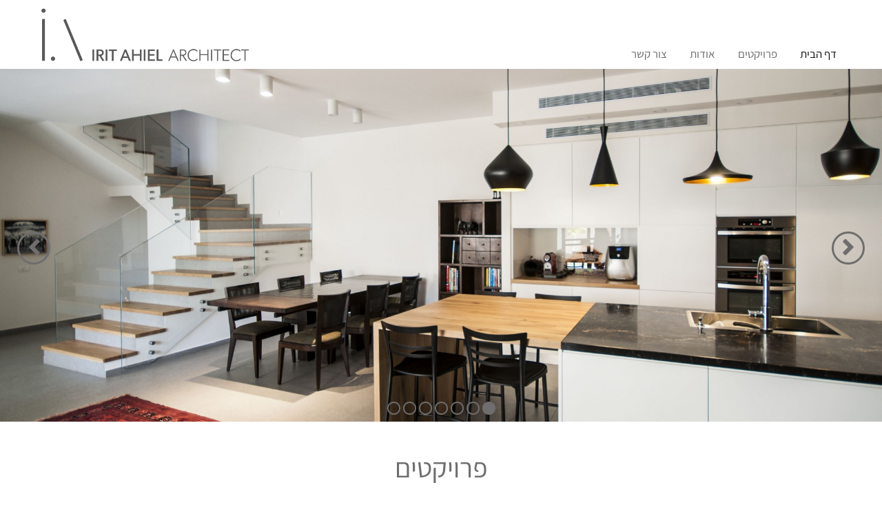

--- FILE ---
content_type: text/html; charset=UTF-8
request_url: http://www.iritahiel.com/he/home
body_size: 72149
content:
	<!doctype html>
	<html style="overflow: -moz-scrollbars-vertical; overflow-y: scroll;" lang="he" dir="rtl">
		<head>
			<style>
			/*!
 * froala_editor v2.6.0 (https://www.froala.com/wysiwyg-editor)
 * License https://froala.com/wysiwyg-editor/terms/
 * Copyright 2014-2017 Froala Labs
 */

.clearfix::after {
  clear: both;
  display: block;
  content: "";
  height: 0;
}
.hide-by-clipping {
  position: absolute;
  width: 1px;
  height: 1px;
  padding: 0;
  margin: -1px;
  overflow: hidden;
  clip: rect(0, 0, 0, 0);
  border: 0;
}
span[style~="color:"] a {
  color: inherit;
}
strong {
  font-weight: 700;
}
table {
  border: none;
  border-collapse: collapse;
  empty-cells: show;
  max-width: 100%;
}
table.fr-dashed-borders td,
table.fr-dashed-borders th {
  border-style: dashed;
}
table.fr-alternate-rows tbody tr:nth-child(2n) {
  background: #f5f5f5;
}
table td:empty,
table th:empty {
  height: 20px;
}
table td.fr-highlighted,
table th.fr-highlighted {
  border: 1px double red;
}
table td.fr-thick,
table th.fr-thick {
  border-width: 2px;
}
table th {
  background: #e6e6e6;
}
hr {
  clear: both;
  user-select: none;
  -o-user-select: none;
  -moz-user-select: none;
  -khtml-user-select: none;
  -webkit-user-select: none;
  -ms-user-select: none;
  page-break-after: always;
}
.fr-file {
  position: relative;
}
.fr-file::after {
  position: relative;
  content: "\1F4CE";
  font-weight: normal;
}
pre {
  white-space: pre-wrap;
  word-wrap: break-word;
}
[dir="rtl"] blockquote {
  border-left: none;
  border-right: solid 2px #5e35b1;
  margin-right: 0;
  padding-right: 5px;
  padding-left: 0px;
}
[dir="rtl"] blockquote blockquote {
  border-color: #00bcd4;
}
[dir="rtl"] blockquote blockquote blockquote {
  border-color: #43a047;
}
blockquote {
  border-left: solid 2px #5e35b1;
  margin-left: 0;
  padding-left: 5px;
  color: #5e35b1;
}
blockquote blockquote {
  border-color: #00bcd4;
  color: #00bcd4;
}
blockquote blockquote blockquote {
  border-color: #43a047;
  color: #43a047;
}
span.fr-emoticon {
  font-weight: normal;
  font-family: "Apple Color Emoji", "Segoe UI Emoji", "NotoColorEmoji", "Segoe UI Symbol", "Android Emoji", "EmojiSymbols";
  display: inline;
  line-height: 0;
}
span.fr-emoticon.fr-emoticon-img {
  background-repeat: no-repeat !important;
  font-size: inherit;
  height: 1em;
  width: 1em;
  min-height: 20px;
  min-width: 20px;
  display: inline-block;
  margin: -0.1em 0.1em 0.1em;
  line-height: 1;
  vertical-align: middle;
}
.fr-text-gray {
  color: #AAA !important;
}
.fr-text-bordered {
  border-top: solid 1px #222;
  border-bottom: solid 1px #222;
  padding: 10px 0;
}
.fr-text-spaced {
  letter-spacing: 1px;
}
.fr-text-uppercase {
  text-transform: uppercase;
}
img {
  position: relative;
  max-width: 100%;
}
img.fr-dib {
  margin: 5px auto;
  display: block;
  float: none;
  vertical-align: top;
}
img.fr-dib.fr-fil {
  margin-left: 0;
}
img.fr-dib.fr-fir {
  margin-right: 0;
}
img.fr-dii {
  display: inline-block;
  float: none;
  vertical-align: bottom;
  margin-left: 5px;
  margin-right: 5px;
  max-width: calc(100% - (2 * 5px));
}
img.fr-dii.fr-fil {
  float: left;
  margin: 5px 5px 5px 0;
  max-width: calc(100% - 5px);
}
img.fr-dii.fr-fir {
  float: right;
  margin: 5px 0 5px 5px;
  max-width: calc(100% - 5px);
}
img.fr-rounded {
  border-radius: 100%;
  -moz-border-radius: 100%;
  -webkit-border-radius: 100%;
  -moz-background-clip: padding;
  -webkit-background-clip: padding-box;
  background-clip: padding-box;
}
img.fr-bordered {
  border: solid 10px #CCC;
  -webkit-box-sizing: content-box;
  -moz-box-sizing: content-box;
  box-sizing: content-box;
}

a.fr-strong {
  font-weight: 700;
}
a.fr-green {
  color: green;
}
button.fr-rounded,
input.fr-rounded,
textarea.fr-rounded {
  border-radius: 10px;
  -moz-border-radius: 10px;
  -webkit-border-radius: 10px;
  -moz-background-clip: padding;
  -webkit-background-clip: padding-box;
  background-clip: padding-box;
}
button.fr-large,
input.fr-large,
textarea.fr-large {
  font-size: 24px;
}
/**
 * Image style.
 */
a.fr-view.fr-strong {
  font-weight: 700;
}
a.fr-view.fr-green {
  color: green;
}
/**
 * Link style.
 */
img {
  position: relative;
  max-width: 100%;
}
img.fr-dib {
  margin: 5px auto;
  display: block;
  float: none;
  vertical-align: top;
}
img.fr-dib.fr-fil {
  margin-left: 0;
}
img.fr-dib.fr-fir {
  margin-right: 0;
}
img.fr-dii {
  display: inline-block;
  float: none;
  vertical-align: bottom;
  margin-left: 5px;
  margin-right: 5px;
  max-width: calc(100% - (2 * 5px));
}
img.fr-dii.fr-fil {
  float: left;
  margin: 5px 5px 5px 0;
  max-width: calc(100% - 5px);
}
img.fr-dii.fr-fir {
  float: right;
  margin: 5px 0 5px 5px;
  max-width: calc(100% - 5px);
}
img.fr-rounded {
  border-radius: 100%;
  -moz-border-radius: 100%;
  -webkit-border-radius: 100%;
  -moz-background-clip: padding;
  -webkit-background-clip: padding-box;
  background-clip: padding-box;
}
img.fr-bordered {
  border: solid 10px #CCC;
  -webkit-box-sizing: content-box;
  -moz-box-sizing: content-box;
  box-sizing: content-box;
}
.fr-view .fr-video.fr-dvb {
  display: block;
  clear: both;
}
.fr-view .fr-video.fr-dvb.fr-fvl {
  text-align: left;
}
.fr-view .fr-video.fr-dvb.fr-fvr {
  text-align: right;
}
.fr-view .fr-video.fr-dvi {
  display: inline-block;
}
.fr-view .fr-video.fr-dvi.fr-fvl {
  float: left;
}
.fr-view .fr-video.fr-dvi.fr-fvr {
  float: right;
}
div[class^="style-"], p[class^="style-"], span[class^="style-"], a[class^="style-"] {
	margin-bottom:5px;
}
a[class^="style-"]{
	display: inline-block;
}
.free_text img, .preview_text img{
	height: auto !important;
}
						 @font-face{font-family:'almoni';font-weight:300;font-style: normal;	src:url('/f-system/vendor/fonts/almoni-dl-aaa-300.eot');src:url('/f-system/vendor/fonts/almoni-dl-aaa-300.eot#iefix') format('embedded-opentype'),url('/f-system/vendor/fonts/almoni-dl-aaa-300.woff') format('woff'),url('/f-system/vendor/fonts/almoni-dl-aaa-300.ttf') format('truetype');} @font-face{font-family:'almoni';font-weight:400;font-style: normal;	src:url('/f-system/vendor/fonts/almoni-dl-aaa-400.eot');src:url('/f-system/vendor/fonts/almoni-dl-aaa-400.eot#iefix') format('embedded-opentype'),url('/f-system/vendor/fonts/almoni-dl-aaa-400.woff') format('woff'),url('/f-system/vendor/fonts/almoni-dl-aaa-400.ttf') format('truetype');} @font-face{font-family:'almoni';font-weight:700;font-style: normal;	src:url('/f-system/vendor/fonts/almoni-dl-aaa-700.eot');src:url('/f-system/vendor/fonts/almoni-dl-aaa-700.eot#iefix') format('embedded-opentype'),url('/f-system/vendor/fonts/almoni-dl-aaa-700.woff') format('woff'),url('/f-system/vendor/fonts/almoni-dl-aaa-700.ttf') format('truetype');} @font-face{font-family:'almoni';font-weight:900;font-style: normal;	src:url('/f-system/vendor/fonts/almoni-dl-aaa-900.eot');src:url('/f-system/vendor/fonts/almoni-dl-aaa-900.eot#iefix') format('embedded-opentype'),url('/f-system/vendor/fonts/almoni-dl-aaa-900.woff') format('woff'),url('/f-system/vendor/fonts/almoni-dl-aaa-900.ttf') format('truetype');} @font-face{font-family:'atlas';font-weight:300;font-style: normal;	src:url('/f-system/vendor/fonts/atlas-aaa-300.eot');src:url('/f-system/vendor/fonts/atlas-aaa-300.eot#iefix') format('embedded-opentype'),url('/f-system/vendor/fonts/atlas-aaa-300.woff') format('woff'),url('/f-system/vendor/fonts/atlas-aaa-300.ttf') format('truetype');} @font-face{font-family:'atlas';font-weight:400;font-style: normal;	src:url('/f-system/vendor/fonts/atlas-aaa-400.eot');src:url('/f-system/vendor/fonts/atlas-aaa-400.eot#iefix') format('embedded-opentype'),url('/f-system/vendor/fonts/atlas-aaa-400.woff') format('woff'),url('/f-system/vendor/fonts/atlas-aaa-400.ttf') format('truetype');} @font-face{font-family:'atlas';font-weight:500;font-style: normal;	src:url('/f-system/vendor/fonts/atlas-aaa-500.eot');src:url('/f-system/vendor/fonts/atlas-aaa-500.eot#iefix') format('embedded-opentype'),url('/f-system/vendor/fonts/atlas-aaa-500.woff') format('woff'),url('/f-system/vendor/fonts/atlas-aaa-500.ttf') format('truetype');} @font-face{font-family:'atlas';font-weight:700;font-style: normal;	src:url('/f-system/vendor/fonts/atlas-aaa-700.eot');src:url('/f-system/vendor/fonts/atlas-aaa-700.eot#iefix') format('embedded-opentype'),url('/f-system/vendor/fonts/atlas-aaa-700.woff') format('woff'),url('/f-system/vendor/fonts/atlas-aaa-700.ttf') format('truetype');} @font-face{font-family:'atlas';font-weight:900;font-style: normal;	src:url('/f-system/vendor/fonts/atlas-aaa-900.eot');src:url('/f-system/vendor/fonts/atlas-aaa-900.eot#iefix') format('embedded-opentype'),url('/f-system/vendor/fonts/atlas-aaa-900.woff') format('woff'),url('/f-system/vendor/fonts/atlas-aaa-900.ttf') format('truetype');} @font-face{font-family:'assistant';font-weight:200;font-style: normal;	src:url('/f-system/vendor/fonts/Assistant-ExtraLight.ttf') format('truetype');} @font-face{font-family:'assistant';font-weight:300;font-style: normal;	src:url('/f-system/vendor/fonts/Assistant-Light.ttf') format('truetype');} @font-face{font-family:'assistant';font-weight:400;font-style: normal;	src:url('/f-system/vendor/fonts/Assistant-Regular.ttf') format('truetype');} @font-face{font-family:'assistant';font-weight:600;font-style: normal;	src:url('/f-system/vendor/fonts/Assistant-SemiBold.ttf') format('truetype');} @font-face{font-family:'assistant';font-weight:700;font-style: normal;	src:url('/f-system/vendor/fonts/Assistant-Bold.ttf') format('truetype');} @font-face{font-family:'assistant';font-weight:800;font-style: normal;	src:url('/f-system/vendor/fonts/Assistant-ExtraBold.ttf') format('truetype');} @font-face{font-family:'heebo';font-weight:100;font-style: normal;	src:url('/f-system/vendor/fonts/Heebo-Thin.ttf') format('truetype');} @font-face{font-family:'heebo';font-weight:300;font-style: normal;	src:url('/f-system/vendor/fonts/Heebo-Light.ttf') format('truetype');} @font-face{font-family:'heebo';font-weight:400;font-style: normal;	src:url('/f-system/vendor/fonts/Heebo-Regular.ttf') format('truetype');} @font-face{font-family:'heebo';font-weight:500;font-style: normal;	src:url('/f-system/vendor/fonts/Heebo-Medium.ttf') format('truetype');} @font-face{font-family:'heebo';font-weight:700;font-style: normal;	src:url('/f-system/vendor/fonts/Heebo-Bold.ttf') format('truetype');} @font-face{font-family:'heebo';font-weight:800;font-style: normal;	src:url('/f-system/vendor/fonts/Heebo-ExtraBold.ttf') format('truetype');} @font-face{font-family:'heebo';font-weight:900;font-style: normal;	src:url('/f-system/vendor/fonts/Heebo-Black.ttf') format('truetype');} @font-face{font-family:'atlas-pro';font-weight:100;font-style: normal;	src:url('/f-system/vendor/fonts/atlas-pro-aaa-100.eot');src:url('/f-system/vendor/fonts/atlas-pro-aaa-100.eot#iefix') format('embedded-opentype'),url('/f-system/vendor/fonts/atlas-pro-aaa-100.woff') format('woff'),url('/f-system/vendor/fonts/atlas-pro-aaa-100.ttf') format('truetype');} @font-face{font-family:'atlas-pro';font-weight:300;font-style: normal;	src:url('/f-system/vendor/fonts/atlas-pro-aaa-300.eot');src:url('/f-system/vendor/fonts/atlas-pro-aaa-300.eot#iefix') format('embedded-opentype'),url('/f-system/vendor/fonts/atlas-pro-aaa-300.woff') format('woff'),url('/f-system/vendor/fonts/atlas-pro-aaa-300.ttf') format('truetype');} @font-face{font-family:'atlas-pro';font-weight:400;font-style: normal;	src:url('/f-system/vendor/fonts/atlas-pro-aaa-400.eot');src:url('/f-system/vendor/fonts/atlas-pro-aaa-400.eot#iefix') format('embedded-opentype'),url('/f-system/vendor/fonts/atlas-pro-aaa-400.woff') format('woff'),url('/f-system/vendor/fonts/atlas-pro-aaa-400.ttf') format('truetype');} @font-face{font-family:'atlas-pro';font-weight:500;font-style: normal;	src:url('/f-system/vendor/fonts/atlas-pro-aaa-500.eot');src:url('/f-system/vendor/fonts/atlas-pro-aaa-500.eot#iefix') format('embedded-opentype'),url('/f-system/vendor/fonts/atlas-pro-aaa-500.woff') format('woff'),url('/f-system/vendor/fonts/atlas-pro-aaa-500.ttf') format('truetype');} @font-face{font-family:'atlas-pro';font-weight:700;font-style: normal;	src:url('/f-system/vendor/fonts/atlas-pro-aaa-700.eot');src:url('/f-system/vendor/fonts/atlas-pro-aaa-700.eot#iefix') format('embedded-opentype'),url('/f-system/vendor/fonts/atlas-pro-aaa-700.woff') format('woff'),url('/f-system/vendor/fonts/atlas-pro-aaa-700.ttf') format('truetype');} @font-face{font-family:'atlas-pro';font-weight:900;font-style: normal;	src:url('/f-system/vendor/fonts/atlas-pro-aaa-900.eot');src:url('/f-system/vendor/fonts/atlas-pro-aaa-900.eot#iefix') format('embedded-opentype'),url('/f-system/vendor/fonts/atlas-pro-aaa-900.woff') format('woff'),url('/f-system/vendor/fonts/atlas-pro-aaa-900.ttf') format('truetype');}.almoni{font-family:'almoni', 'arial', 'helvetica,sans-serif';}.atlas{font-family:'atlas', 'arial', 'helvetica,sans-serif';}.assistant{font-family:'assistant', 'arial', 'helvetica,sans-serif';}.heebo{font-family:'heebo', 'arial', 'helvetica,sans-serif';}.atlas-pro{font-family:'atlas-pro', 'arial', 'helvetica,sans-serif';}								.style-1{
					font-size:17px!important;
					font-family: almoni!important;
					font-weight: 400!important;
					color: rgb(0, 0, 0)!important;
				}
										.style-1{
							text-decoration:none !important;
						}
						
						.style-1:hover{
							color:rgb(255,255,255) !important;	
							text-decoration:none!important;
						}
						
						.style-1:active{
							color: !important;	
							text-decoration: !important;
						}

													.style-1{
								padding:12px 30px;
								margin-bottom:5px;
								text-decoration:none !important;
								background:rgba(255, 255, 255, 0) !important;	
								border-radius:1px !important;	
								border-color:rgb(0,0,0) !important;	
								border-width:1px !important;	
								border-style:solid !important;	
							}
							
							.style-1:hover{
								text-decoration:none !important;
								background:rgb(0,0,0) !important;
								color:rgb(255,255,255) !important;	
								border-radius:1px !important;	
								border-color:rgb(0,0,0) !important;	
								border-style:solid !important;	
							}
							
							.style-1:active{
								text-decoration: !important;
								background: !important;	
								color: !important;	
								border-radius:px !important;
								border-color: !important;	
								border-style: !important;				
							}
												.style-2{
					font-size:25px!important;
					font-family: assistant!important;
					font-weight: 400!important;
					color: rgb(0,0,0)!important;
				}
								.style-3{
					font-size:22px!important;
					font-family: atlas!important;
					font-weight: 500!important;
					color: rgb(0,0,0)!important;
				}
								.style-4{
					font-size:22px!important;
					font-family: heebo!important;
					font-weight: 400!important;
					color: rgb(111, 109, 109)!important;
				}
								.style-5{
					font-size:23px!important;
					font-family: almoni!important;
					font-weight: 300!important;
					color: rgb(0,0,0)!important;
				}
									
						/* Mobile Portrait Size to Mobile Landscape Size (devices and browsers) */
						@media only screen and (max-width: 767px) {
							.style-1{					
								font-size:13px !important;
								padding:6px 15px !important;
							}
						}
											/* Mobile Portrait Size to Mobile Landscape Size (devices and browsers) */
					@media only screen and (max-width: 767px) {
						.style-2{
							font-size:19px !important;
														
						}
					}
									/* Mobile Portrait Size to Mobile Landscape Size (devices and browsers) */
					@media only screen and (max-width: 767px) {
						.style-3{
							font-size:17px !important;
														
						}
					}
									/* Mobile Portrait Size to Mobile Landscape Size (devices and browsers) */
					@media only screen and (max-width: 767px) {
						.style-4{
							font-size:17px !important;
														
						}
					}
									/* Mobile Portrait Size to Mobile Landscape Size (devices and browsers) */
					@media only screen and (max-width: 767px) {
						.style-5{
							font-size:17px !important;
														
						}
					}
							</style>
			<style>
		/* Font Settings */
	.page_rep0 h1 {color:#6f6d6d;}
	.page_rep1 h1 {color:#6f6d6d;}
	.page_rep0 h2 {color:#6f6d6d;}
	.page_rep1 h2 {color:#6f6d6d;}
	.page_rep0 h3{color:#6f6d6d;}
	/*.page_rep0 .project-subtitle a{color:#6f6d6d;}*/
	.page_rep1 h3{color:#6f6d6d;}
	/*.page_rep1 .project-subtitle a{color:#6f6d6d;}*/
	/* Website Title fonts */
	.website_name a .website_title{color:#ffffff}
	.website_name a .website_subtitle{color:#ffffff}
	/* Slider settings */
	.slider .captions h2, .slider a:hover .captions h2{
		color:#6f6d6d;
	}
	.slider .captions p, .slider .captions p a, .slider a:hover .captions p{
		color:#6f6d6d;
	}
	
		/* H1 */
		.page_rep0 h1, .page_rep0 h1 a, .page_rep0 a h1{font-family: assistant; font-size:40px; font-weight:400;}
		.page_rep1 h1, .page_rep1 h1 a, .page_rep1 a h1{font-family: assistant; font-size:40px; font-weight:400;}
		
	/* H2 */
		.page_rep0 h2, .page_rep0 h2 a, .page_rep0 a h2{font-family: assistant; font-size:19px; font-weight:400;}
		.page_rep1 h2, .page_rep1 h2 a, .page_rep1 a h2{font-family: assistant; font-size:19px; font-weight:400;}
		
	/* H3 */
		.page_rep0 h3, .page_rep0 h3 a, .page_rep0 a h3{font-family: assistant; font-size:18px; font-weight:400;}
		.page_rep1 h3, .page_rep1 h3 a, .page_rep1 a h3{font-family: assistant; font-size:18px; font-weight:400;}
		
	/* Slider settings */
		.slider .captions h2, .slider a:hover .captions h2{
			font-family: assistant; 
			font-size:39px; 
			font-weight:300;
		}
		.small_tabs .slider .captions h2, .small_tabs .slider a:hover .captions h2{
			font-size:27px; 
		}
		.slider .captions p, .slider .captions p a, .slider a:hover .captions p{
			font-family: atlas-pro; 
			font-size:33px; 
			font-weight:400;
		}
					.slider .captions{
									text-align:center;
					left:0;
					right:0;
					margin: 0 auto;
							}
							
			.slider .captions_content{
							}
				/* Menu fonts */
		#naviagtion, #naviagtion ul, #naviagtion li, #naviagtion a ,#naviagtion li a span, #mobile_naviagtion a{font-family: assistant; font-size:17px; font-weight:400;}
		.page_rep0 #naviagtion ul li a, .page_rep0 #naviagtion ul li a span, .page_rep1 #naviagtion ul li a, .page_rep1 #naviagtion ul li a span{font-family: assistant; font-size:17px; font-weight:400;}
		.more_pages_arrow{font-size:24px;}
			/* Filters */
		#naviagtion #second_lang{
			font-family: ; 
			font-weight: 400;
		}
		.page_rep0 .filters a, .page_rep0 .siblings li a, .page_rep1 .filters a, .page_rep1 .siblings li a{
			font-family: assistant;
			font-size: 16px;
			font-weight: 400;
		}
		.page_rep1 .filters a, .page_rep1 .siblings li a, .page_rep1 .filters a, .page_rep1 .siblings li a{
			font-family: assistant;
			font-size: 16px;
			font-weight: 400;
		}
		
	/* Running fonts */
		.fancybox-title span{font-family:assistant; font-size:17px;}
		
		.page_rep0 div, .page_rep0 applet, .page_rep0 object, .page_rep0 iframe, .page_rep0 p, .page_rep0 blockquote, .page_rep0 pre, .page_rep0 abbr, .page_rep0 acronym, .page_rep0 address, .page_rep0 cite, .page_rep0 code, .page_rep0 del, .page_rep0 dfn, .page_rep0 em, .page_rep0 ins, .page_rep0 kbd, .page_rep0 q, .page_rep0 s, .page_rep0 samp, .page_rep0 strike, .page_rep0 sub, .page_rep0 sup, .page_rep0 tt, .page_rep0 var, .page_rep0 center, .page_rep0 dl, .page_rep0 dt, .page_rep0 dd, .page_rep0 ol, .page_rep0 ul, .page_rep0 li, .page_rep0 fieldset, .page_rep0 form, .page_rep0 label, .page_rep0 legend, .page_rep0 table, .page_rep0 caption, .page_rep0 tbody, .page_rep0 tfoot, .page_rep0 thead, .page_rep0 tr, .page_rep0 th, .page_rep0 td, .page_rep0 article, .page_rep0 aside, .page_rep0 .send_button input, .page_rep0 select, .page_rep0 canvas, .page_rep0 details, .page_rep0 embed, .page_rep0 figure, .page_rep0 figcaption, .page_rep0 header, .page_rep0 hgroup, .page_rep0 menu, .page_rep0 output, .page_rep0 ruby, .page_rep0 section, .page_rep0 summary, .page_rep0 time, .page_rep0 mark, .page_rep0 audio, .page_rep0 video, .page_rep0 h4, .page_rep0 h5, .page_rep0 h6, .page_rep0 input[type="text"], .contact_form_holder textarea, .page_rep0 select, .page_rep0 textarea, .widgets-holder{font-family:assistant; font-size:17px;}
		
		.page_rep0 .form-input > label{font-size:17px;}
		
		.page_rep1 div, .page_rep1 applet, .page_rep1 object, .page_rep1 iframe, .page_rep1 p, .page_rep1 blockquote, .page_rep1 pre, .page_rep1 abbr, .page_rep1 acronym, .page_rep1 address, .page_rep1 cite, .page_rep1 code, .page_rep1 del, .page_rep1 dfn, .page_rep1 em, .page_rep1 ins, .page_rep1 kbd, .page_rep1 q, .page_rep1 s, .page_rep1 samp, .page_rep1 strike, .page_rep1 sub, .page_rep1 sup, .page_rep1 tt, .page_rep1 var, .page_rep1 center, .page_rep1 dl, .page_rep1 dt, .page_rep1 dd, .page_rep1 ol, .page_rep1 ul, .page_rep1 li, .page_rep1 fieldset, .page_rep1 form, .page_rep1 label, .page_rep1 legend, .page_rep1 table, .page_rep1 caption, .page_rep1 tbody, .page_rep1 tfoot, .page_rep1 thead, .page_rep1 tr, .page_rep1 th, .page_rep1 td, .page_rep1 article, .page_rep1 aside, .page_rep1 .send_button input, .page_rep1 select, .page_rep1 canvas, .page_rep1 details, .page_rep1 embed, .page_rep1 figure, .page_rep1 figcaption, .page_rep1 header, .page_rep1 hgroup, .page_rep1 menu, .page_rep1 output, .page_rep1 ruby, .page_rep1 section, .page_rep1 summary, .page_rep1 time, .page_rep1 mark, .page_rep1 audio, .page_rep1 video, .page_rep1 h4, .page_rep1 h5, .page_rep1 h6, .page_rep1 input[type="text"], .contact_form_holder textarea, .page_rep1 select, .page_rep1 textarea{font-family:assistant; font-size:17px;}
		
		.page_rep1 .form-input > label{font-size:17px;}

		.page_rep0 .project-title{
			font-size: 21px;
			font-weight: 400;
			font-family: assistant;
			color: #6f6d6d;
		}

		.page_rep1 .project-title{
			font-size: 21px;
			font-weight: 400;
			font-family: assistant;
			color: #6f6d6d;
		}

		.page_rep0 .project-subtitle, .page_rep0 .project-subtitle *{
			font-size: 16px;
			font-weight: 400;
			font-family: assistant;
			color: #6f6d6d;
		}

		.page_rep1 .project-subtitle, .page_rep1 .project-subtitle *{
			font-size: 16px;
			font-weight: 400;
			font-family: atlas-pro;
			color: #6f6d6d;
		}
	
	/* Website Title fonts */
		.website_name a .website_title{font-family:atlas-pro; font-size:23px; font-weight: 400;}
		.website_name a .website_subtitle{font-family:atlas; font-size:18px; font-weight: 400;}
		
		//Webusers Newsletter reg
		.nl_text h1{font-family: assistant; font-size:40px; font-weight:400;}
		.nl_text p, .nl_text p span, .user span, .nl_text li, .nl_text input{font-family:assistant; font-size:17px;}
		.nl_text p a{font-family:assistant; font-size:17px; text-decoration:underline;}
		.nl_text h2 {font-family: assistant; font-size:19px; font-weight:400;}
		.nl_text h3{font-family: assistant; font-size:18px; font-weight:400;}
	
		
	/* NEW Special fonts needs - here go all the forced css */
			/* H2 SETTINGS REP 1 */
		@media only screen and (max-width: 767px) {
			.page_rep0 .gt1 .project-title, .page_rep0 .gt10 .project-title{line-height: 20px; max-height: 40px;} .page_rep0 .project-title, .page_rep0 .project-title{font-size:20px;}		}
		
		/* H2 SETTINGS REP 2 */
		@media only screen and (max-width: 767px) {
			.page_rep1 .gt1 .project-title, .page_rep1 .gt10 .project-title{line-height: 20px; max-height: 40px;} .page_rep1 .project-title, .page_rep1 .project-title{font-size:20px;}		}
		
		/* Menu fonts */
		@media only screen and (max-width: 767px) {
			#naviagtion li a span{
			font-size:17px;			}
		}
		
		@media only screen and (max-width: 767px) {
			/* CONTANT REP 1 */
			.page_rep0 div, .page_rep0 applet, .page_rep0 object, .page_rep0 iframe, .page_rep0 p, .page_rep0 blockquote, .page_rep0 pre, .page_rep0 abbr, .page_rep0 acronym, .page_rep0 address, .page_rep0 big, .page_rep0 cite, .page_rep0 code, .page_rep0 del, .page_rep0 dfn, .page_rep0 em, .page_rep0 ins, .page_rep0 kbd, .page_rep0 q, .page_rep0 s, .page_rep0 samp, .page_rep0 small, .page_rep0 strike, .page_rep0 sub, .page_rep0 sup, .page_rep0 tt, .page_rep0 var, .page_rep0 center, .page_rep0 dl, .page_rep0 dt, .page_rep0 dd, .page_rep0 ol, .page_rep0 ul, .page_rep0 li, .page_rep0 fieldset, .page_rep0 form, .page_rep0 label, .page_rep0 legend, .page_rep0 table, .page_rep0 caption, .page_rep0 tbody, .page_rep0 tfoot, .page_rep0 thead, .page_rep0 tr, .page_rep0 th, .page_rep0 td, .page_rep0 article, .page_rep0 aside, .page_rep0 .send_button input, .page_rep0 select, .page_rep0 canvas, .page_rep0 details, .page_rep0 embed, .page_rep0 figure, .page_rep0 figcaption, .page_rep0 header, .page_rep0 hgroup, .page_rep0 menu, .page_rep0 output, .page_rep0 ruby, .page_rep0 section, .page_rep0 summary, .page_rep0 time, .page_rep0 mark, .page_rep0 audio, .page_rep0 video, .page_rep0 h4, .page_rep0 h5, .page_rep0 h6, .page_rep0 .form-input > label{
				font-size:16px;			}
			
			/* CONTANT REP 2 */
			.page_rep1 div, .page_rep1 applet, .page_rep1 object, .page_rep1 iframe, .page_rep1 p, .page_rep1 blockquote, .page_rep1 pre, .page_rep1 abbr, .page_rep1 acronym, .page_rep1 address, .page_rep1 big, .page_rep1 cite, .page_rep1 code, .page_rep1 del, .page_rep1 dfn, .page_rep1 em, .page_rep1 ins, .page_rep1 kbd, .page_rep1 q, .page_rep1 s, .page_rep1 samp, .page_rep1 small, .page_rep1 strike, .page_rep1 sub, .page_rep1 sup, .page_rep1 tt, .page_rep1 var, .page_rep1 center, .page_rep1 dl, .page_rep1 dt, .page_rep1 dd, .page_rep1 ol, .page_rep1 ul, .page_rep1 li, .page_rep1 fieldset, .page_rep1 form, .page_rep1 label, .page_rep1 legend, .page_rep1 table, .page_rep1 caption, .page_rep1 tbody, .page_rep1 tfoot, .page_rep1 thead, .page_rep1 tr, .page_rep1 th, .page_rep1 td, .page_rep1 article, .page_rep1 aside, .page_rep1 .send_button input, .page_rep1 select, .page_rep1 canvas, .page_rep1 details, .page_rep1 embed, .page_rep1 figure, .page_rep1 figcaption, .page_rep1 header, .page_rep1 hgroup, .page_rep1 menu, .page_rep1 output, .page_rep1 ruby, .page_rep1 section, .page_rep1 summary, .page_rep1 time, .page_rep1 mark, .page_rep1 audio, .page_rep1 video, .page_rep1 h4, .page_rep1 h5, .page_rep1 h6, .page_rep1 .form-input > label{
				font-size:16px;			}
			
			/* CONTANT REP 1 */
			.page_rep0 .preview_text, .page_rep0 .preview_text p {
				font-size:15px;			}
			
			/* CONTANT REP 2 */
			.page_rep1 .preview_text, .page_rep1 .preview_text p {
				font-size:15px;			}
			
			/* CONTANT REP 1 */
			.page_rep0 .gt1 .project-description, .page_rep0 .gt10 .project-description{
				max-height:147px;			}
			
			/* CONTANT REP 2 */
			.page_rep1 .gt1 .project-description, .page_rep1 .gt10 .project-description{
				max-height:147px;			}
			
			/* CONTANT REP 1 */
			.page_rep0 .gt1 .project-description a, .page_rep0 .gt1 .project-desc, .page_rep0 .gt1 .project-desc a, .page_rep0 .gt10 .project-description a, .page_rep0 .gt10 .project-desc, .page_rep0 .gt10 .project-desc a{
				font-size:13px;			}
			
			/* CONTANT REP 2 */
			.page_rep1 .gt1 .project-description a, .page_rep1 .gt1 .project-desc, .page_rep1 .gt1 .project-desc a, .page_rep1 .gt10 .project-description a, .page_rep1 .gt10 .project-desc, .page_rep1 .gt10 .project-desc a{
				font-size:13px;			}
			
			/* CONTANT REP 1 */
			.page_rep0 .gt1 .project-desc, .page_rep0 .gt10 .project-desc{
							}
			
			/* CONTANT REP 2 */
			.page_rep1 .gt1 .project-desc, .page_rep1 .gt10 .project-desc{
							}
		}
		@media only screen and (min-width: 480px) and (max-width: 767px) {
			/* CONTANT REP 1 */
			.page_rep0 .project-subtitle, .page_rep0 .project-subtitle a{
				font-size:15px; line-height:130%;			}
			
			/* CONTANT REP 2 */
			.page_rep1 .project-subtitle, .page_rep1 .project-subtitle a{
				font-size:15px; line-height:130%;			}
		}
		@media only screen and (max-width: 479px) {
			/* CONTANT REP 1 */
			.page_rep0 .project-subtitle, .page_rep0 .project-subtitle a{
				font-size:15px; line-height:130%;			}
			
			/* CONTANT REP 2 */
			.page_rep1 .project-subtitle, .page_rep1 .project-subtitle a{
				font-size:15px; line-height:130%;			}
		}
		@media only screen and (max-width: 479px) {
			/* CONTANT REP 1 */
			.page_rep0 .gt1 .project-description, .page_rep0 .gt10 .project-description{
				max-height:155px; line-height:108%;			}
			
			/* CONTANT REP 2 */
			.page_rep1 .gt1 .project-description, .page_rep1 .gt10 .project-description{
				max-height:155px; line-height:108%;			}
			
			/* CONTANT REP 1 */
			.page_rep0 .gt1 .project-desc, .page_rep0 .gt10 .project-desc{
				max-height:41px;			}
			
			/* CONTANT REP 2 */
			.page_rep1 .gt1 .project-desc, .page_rep1 .gt10 .project-desc{
				max-height:41px;			}
		}
		
		
	/* Header Height */
				#header{border-bottom: 0px solid #828282;}
				
		/* Header position */
					.logo_container{position:absolute;}
			img.logo_image{ max-height: 80px;}
			#header{height: 100px;}
				
		.website_name{max-height:100px;}

		/* logo settings */
		
		#logo_holder{width:100%; overflow:hidden;}
		#logo_holder .logo_img, .website_name{display:table-cell; vertical-align:middle;}
		
		section:not(.subpage) .slider-holder.stick-to-top, .element_page .slider-holder.stick-to-top{margin-top: -100px;}
					section:first-of-type, #mobile_naviagtion, .element_page{margin-top: 100px;}
			
	.likebox_holder .fb-like{
		position:relative;
						top:0px;
				}
	
	/* logo settings */
	/* All Mobile Sizes (devices and browser) */
		@media only screen and (max-width: 959px) {
					#logo_holder img {max-width:100%;}
			#logo_image_holder{width:79%;}
						
			}
	
	@media only screen and (max-width: 479px) {
		img.logo_image{ max-height: 70px;}
			}
	
	/* Header direction */
				.logo_container {left:0; direction: ltr;}
			#logo_holder.with-logo .website_name {padding-left:10px;}
			#mobile_naviagtion li{text-align:left;}
							#naviagtion ul{text-align:right;float: right;}
				#naviagtion ul li{margin:0 0 0 30px;}
				
			
	/* Page title displaying */
	/* .page_title{display: inline} */
	h1.page_title{padding: 20px 0 0 0;}
	/* Background coloring */
	.page_rep0{
		background-color: #ffffff; 
			}
	.page_rep1{
		background-color: #ffffff; 
			}
	
	/* LINKS UNDERLINE */
	.page_rep0 .preview_text a, .page_rep0 .element_text a, .page_rep0 .contact_text a, .page_rep0 .read_more{text-decoration: none;}
	.page_rep0 .preview_text a:hover, .page_rep0 .element_text a:hover, .page_rep0 .contact_text a:hover, .page_rep0 .read_more:hover{text-decoration: none;}
	.page_rep1 .preview_text a, .page_rep1 .element_text a, .page_rep1 .contact_text a, .page_rep1 .read_more{text-decoration: none;}
	.page_rep1 .preview_text a:hover, .page_rep1 .element_text a:hover, .page_rep1 .contact_text a:hover, .page_rep1 .read_more:hover{text-decoration: none;}
	
	/* Text Aligning */
					
	
	.page_rep0 .gt1 .project-title, .page_rep0 .gt1 .project-desc, .page_rep0 .gt1 .project-subtitle, .page_rep0 .gt10 .project-title, .page_rep0 .gt10 .project-desc, .page_rep0 .gt10 .project-subtitle{text-align:center;}
		/* .item-box-price{float:left;} */

				
	.page_rep1 .gt1 .project-title, .page_rep1 .gt1 .project-desc, .page_rep1 .gt1 .project-subtitle, .page_rep1 .gt10 .project-title, .page_rep1 .gt10 .project-desc, .page_rep1 .gt10 .project-subtitle{text-align:center;}
		/* .item-box-price{float:left;} */

			.page_text, .page_text h1:after, .tabs .eg3 .elements, .eg3 .element_text, .eg3 .element_title h1, .eg3 .element_title h2, .eg4 .element_text, .eg4 .element_title h1, .eg4 .element_title h2, .tabs .element_title, .gt1.elements, .gt1 .element_holder.over3, .gt10.elements, .gt10 .element_holder.over3, .eg3tabs, .eg4tabs, .siblings, .filters, .gt2 .media-box{text-align:center;}
		
		/* All Mobile Sizes (devices and browser) */
		@media only screen and (max-width: 767px) {
			section.contact_page .page_text, section.contact_page .page_text .page_text h1:after{text-align:center !important;}
			section.contact_page .section_screen .page_text .preview_text {padding:0 !important;}
		}
		
		_::-moz-svg-foreign-content, :root .page_text h1, _::-moz-svg-foreign-content, :root .element_title h1 {
			display:block !important;
		}	
					.page_text dl, .page_text menu, .page_text ol, .page_text ul {/* list-style-position: inside; */}
			_::-moz-svg-foreign-content, :root .page_text h1:after, _::-moz-svg-foreign-content, :root .element_title h1:after {
											text-indent:-30px;
									
			}
		
			.page_text h1:after , .element_title h1:after{
									text-indent:-30px;
							}

			/* firefox fixing */
			@-moz-document url-prefix() {
				.page_text h1:after{
					text-indent:30px;
				}
				.element_title h1:after{
					text-indent:0;
				}
			}
			
			/* IE10 and up fix */
			@media all and (-ms-high-contrast: none), (-ms-high-contrast: active) {
				.page_text h1:after, .element_title h1:after{
											text-indent:-30px;
									}
			}
			
			/*@media only screen and (max-width: 767px) {
				.page_text h1:after, .element_title h1:after{text-indent:-30px !important;}
				section.contact_page .page_text h1:after{text-align:center !important;}
				@-moz-document url-prefix() {
					section.contact_page .page_text h1:after{text-indent:30px !important;}
				}
			}*/
			
		
	/* Superslider settings */
			.slides-navigation a i{
			color: #6f6d6d;
			border-color: #6f6d6d;
			width: 40px; 
			height: 40px; 
			line-height: 42px; 
			font-size: 25px;
		}
		
		.small_tabs .slides-navigation a i{			
			width: 30px; 
			height: 30px; 
			line-height: 32px; 
			font-size: 15px;
		}
		
		.slides-pagination a {
			border: 2px solid #6f6d6d;
		}
		.slides-pagination a.current {
		  background: #6f6d6d;
		}
		
				.slides-navigation a i{
				-webkit-border-radius: 30px;
				-moz-border-radius: 30px;
				-ms-border-radius: 30px;
				-o-border-radius: 30px;
				border-radius: 30px;
			}
				.slides-pagination a {
			-webkit-border-radius: 15px;
			-moz-border-radius: 15px;
			-ms-border-radius: 15px;
			-o-border-radius: 15px;
			border-radius: 15px;
		}
		
		
		
		
	
	.slider .captions_bg{
					opacity: 0;
							background-color: #6f6d6d;
			}
	
			.slider .captions{
			top: 54%;
			width: 31%;
		}
		.small_tabs .slider .captions{
			top: 27%;
		}
		
		
	/* H1 Decorations */
			.page_rep0 .page_text h1:after, .page_rep0 .tabs .element_title h1:after, .page_rep0.element_page h1:after{
			content: '...';
			display:block;
			font-size:32px;
			padding:0;
			font-family: "Times New Roman";
			letter-spacing:30px;
			font-weight:700;
			color: #6f6d6d;
			margin-bottom: 20px;
		}
			.page_rep1 .page_text h1:after, .page_rep1 .tabs .element_title h1:after{
			content: '...';
			display:block;
			font-size:32px;
			padding:0;
			font-family: "Times New Roman";
			letter-spacing:30px;
			font-weight:700;
			color: #6f6d6d;
			margin-bottom: 20px;
		}
		
	/* COLORS */
	#naviagtion .current span, #naviagtion span:hover, #naviagtion .language a:hover, .language a:hover, .more_pages:hover a .more_title, .more_pages:hover a .more_pages_arrow, #mobile_naviagtion .current, #mobile_naviagtion a:hover{color:#141313;} 
	.page_rep0 #naviagtion .current span, .page_rep0 #naviagtion span:hover, .page_rep1 #naviagtion .current span, .page_rep1 #naviagtion span:hover{color:#141313;} 
	.page_rep0 .preview_text a, .page_rep0 .element_text a, .page_rep0 #nav_bar a, .page_rep0 #nav_bar a, .page_rep0 #nav_bar a span, .page_rep0 .read_more, .page_rep0 a h1, .page_rep0 a h2, .page_rep0 a h3, .header_social a, #breadcrumbs a, .coupon_activation{color:#7e7e7e;}
	.page_rep1 .preview_text a, .page_rep1 .element_text a, .page_rep1 #nav_bar a, .page_rep1 #nav_bar a, .page_rep1 #nav_bar a span, .page_rep1 .read_more, .page_rep1 a h1, .page_rep1 a h2, .page_rep1 a h3{color:#7e7e7e;}
	.page_rep0 .preview_text a:hover, .page_rep0 .element_text a:hover, .page_rep0 footer a:hover, .page_rep0 #nav_bar a:hover, .page_rep0 .read_more:hover, .page_rep0 a:hover h1, .page_rep0 a:hover h2, .page_rep0 a:hover h3, .header_social a:hover, #breadcrumbs a:hover, .coupon_activation:hover{color:#000000;}
	.page_rep1 .preview_text a:hover, .page_rep1 .element_text a:hover, .page_rep1 footer a:hover, .page_rep1 #nav_bar a:hover, .page_rep1 .read_more:hover, .page_rep1 a:hover h1, .page_rep1 a:hover h2, .page_rep1 a:hover h3{color:#000000;}
	.page_rep0 .next_desc:hover a, .page_rep0 .next_desc:hover a span, .page_rep0 .prev_desc:hover a, .page_rep0 .prev_desc:hover a span{color:#000000 !important;}
	.page_rep1 .next_desc:hover a, .page_rep1 .next_desc:hover a span, .page_rep1 .prev_desc:hover a, .page_rep1 .prev_desc:hover a span{color:#000000 !important;}
	.page_rep0 .contact_tabs_holder .con_box, .page_rep0 .contact_filter_holder, .page_rep0 .contact_form_holder, .page_rep0 input[type="submit"]{background-color:#000000;}
	.page_rep1 .contact_tabs_holder .con_box, .page_rep1 .contact_filter_holder, .page_rep1 .contact_form_holder, .page_rep1 input[type="submit"]{background-color:#000000;}
	.page_rep0 .contact_tabs_holder .con_box , .page_rep0 .contact_tabs_holder, .page_rep0 .contact_tabs_holder div, .page_rep0 .contact_tabs_holder .con_box h1 , .page_rep0 .contact_tabs_holder .con_box h2 , .page_rep0 .contact_tabs_holder .con_box h3 , .page_rep0 .contact_tabs_holder .con_box td, .page_rep0 .contact_tabs_holder .con_box p, .page_rep0 .contact_tabs_holder .con_box ul, .page_rep0 .contact_tabs_holder .con_box ol, .page_rep0 .contact_tabs_holder .con_box li, .page_rep0 .contact_tabs_holder .con_box a, .page_rep0 .contact_form_holder, .page_rep0 input[type="submit"], .page_rep0 .contact_form_holder p{color:#ffffff;}
	.page_rep1 .contact_tabs_holder .con_box , .page_rep1 .contact_tabs_holder, .page_rep1 .contact_tabs_holder div, .page_rep1 .contact_tabs_holder .con_box h1 , .page_rep1 .contact_tabs_holder .con_box h2 , .page_rep1 .contact_tabs_holder .con_box h3 , .page_rep1 .contact_tabs_holder .con_box td, .page_rep1 .contact_tabs_holder .con_box p, .page_rep1 .contact_tabs_holder .con_box ul, .page_rep1 .contact_tabs_holder .con_box ol, .page_rep1 .contact_tabs_holder .con_box li, .page_rep1 .contact_tabs_holder .con_box a, .page_rep1 .contact_form_holder, .page_rep1 input[type="submit"], .page_rep1 .contact_form_holder p{color:#ffffff;}
	
	/* BACK ARROW */
	footer .back_top{background-color: #ffffff;}
	.back_top_icon{color: #6f6d6d}
	
	/* P COLORS */
	.page_rep0 p, .page_rep0 div, .page_rep0 li, .page_rep0 .project-description, .page_rep0 .project-description .element_prv_text, .page_rep0 .page_text, .page_rep0 .tabs, .page_rep0 .gt1 .project-desc, .page_rep0 .gt10 .project-desc, .page_rep0 .gt1 .project-desc a, .page_rep0 .gt10 .project-desc a, .page_rep0 .nav_bar .back{color:#6f6d6d;}
	.page_rep0 .title_dots .dot{background-color:#6f6d6d;}
	
			.page_rep0 .gt1 .element_holder.first_elem, .page_rep0 .gt10 .element_holder.first_elem{border-bottom-color:#ffffff;}
		.page_rep0 .gt1 .element_holder.second_elem, .page_rep0 .gt1 .element_holder.third_elem, .page_rep0 .gt10 .element_holder.second_elem, .page_rep0 .gt10 .element_holder.third_elem{border-bottom-color:#ffffff;}
		.page_rep0 .gt2 .element_holder{border-color:#ffffff;}
				.page_rep0 .gt1 .element_holder, .page_rep0 .gt10 .element_holder{border-bottom-style:transparent; }
		.page_rep0 .gt2 .element_holder{border-top-style:transparent;}
		.page_rep1 p, .page_rep1 div, .page_rep1 li, .page_rep1 .project-description, .page_rep1 .project-description .element_prv_text, .page_rep1 .page_text, .page_rep1 .tabs, .page_rep1 .gt1 .project-desc, .page_rep1 .gt10 .project-desc, .page_rep1 .gt1 .project-desc a, .page_rep1 .gt10 .project-desc a, .page_rep1 .nav_bar .back{color:#6f6d6d;}
	.page_rep1 .title_dots .dot{background-color:#6f6d6d;}
	
			.page_rep1 .gt1 .element_holder.first_elem, .page_rep1 .gt10 .element_holder.first_elem{border-bottom-color:#ffffff;}
		.page_rep1 .gt1 .element_holder.second_elem, .page_rep1 .gt1 .element_holder.third_elem, .page_rep1 .gt10 .element_holder.second_elem, .page_rep1 .gt10 .element_holder.third_elem{border-bottom-color:#ffffff;}
		.page_rep1 .gt2 .element_holder{border-color:#ffffff;}
				.page_rep1 .gt1 .element_holder, .page_rep1 .gt10 .element_holder{border-bottom-style:transparent; }
		.page_rep1 .gt2 .element_holder{border-top-style:transparent;}
		
	/* SECTION SCREENING */
			.page_rep0 .section_screen{background-image: url('/f-themes/uno/images/white_tansparent_bg.png');}
		
			.page_rep1 .section_screen{background-image: url('/f-themes/uno/images/white_tansparent_bg.png');}
		
	/* FILTERS */
	.siblings li{cursor:pointer;}
		.page_rep0 .filters a{
					color:#6f6d6d; 
			background-color:transparent; 
			}
	.page_rep0 .siblings li a{
					color:#6f6d6d; 
			}
	.page_rep0 .siblings li{
					background-color:transparent; 
			}
	
	.page_rep0 .filter:hover{ 
					color:#040404; 
			background-color:#6f6d6d; 
			}
	.page_rep0 .siblings li:hover a{ 
					color:#040404; 
			}
	.page_rep0 .siblings li:hover{ 
					background-color:#6f6d6d; 
			}
	
	.page_rep0 .filters a.current{ 
					color:#080808; 
			background-color:#6f6d6d; 
			}
	.page_rep0 .siblings li.current a{ 
					color:#080808; 
			}
	.page_rep0 .siblings li.current{ 
					background-color:#6f6d6d; 
			}
	
	.page_rep1 .filters a{
					color:#6f6d6d; 
			background-color:transparent; 
			}
	.page_rep1 .siblings li a{
					color:#6f6d6d; 
			}
	.page_rep1 .siblings li{
					background-color:transparent; 
			}
	
	.page_rep1 .filter:hover{ 
					color:#040404; 
			background-color:#6f6d6d; 
			}
	.page_rep1 .siblings li:hover a{ 
					color:#040404; 
			}
	.page_rep1 .siblings li:hover{ 
					background-color:#6f6d6d; 
			}
	
	.page_rep1 .filters a.current{ 
					color:#080808; 
			background-color:#6f6d6d; 
			}
	.page_rep1 .siblings li.current a{ 
					color:#080808; 
			}
	.page_rep1 .siblings li.current{ 
					background-color:#6f6d6d; 
			}
	
	
		
	/* MENU COLORS */
	#header, .more_pages ul{
		background-color: #ffffff;
			}
		
	/* Common settings for mobile navigation menu */
	@media only screen and (max-width: 959px) {
		#mobile_naviagtion, .landscape_gap{
			background-color: #ffffff;
					}
	}
	
	#naviagtion ul li a, #naviagtion ul li a span, #mobile_naviagtion a, .website_name .website_title, .website_name .website_subtitle, .language a, .contact_filter_holder .siblings li.current a{color:#6f6d6d;}
	.page_rep0 #naviagtion ul li a, .page_rep0 #naviagtion ul li a span, .page_rep1 #naviagtion ul li a, .page_rep1 #naviagtion ul li a span{color:#6f6d6d;}
	
	/* ISOTOPE SPECIAL BORDER PAINTING AND SLIDER ARROWS */
	
					.page_rep0 .gt1 .element_holder, .page_rep0 .gt10 .element_holder{border-right-style:transparent;}
				
					.page_rep1 .gt1 .element_holder, .page_rep1 .gt10 .element_holder{border-right-style:transparent;}
				
					.page_rep0 .gt1 .element_holder.second_elem, .page_rep0 .gt1 .element_holder.third_elem, .page_rep0 .gt10 .element_holder.second_elem, .page_rep0 .gt10 .element_holder.third_elem{border-right-color:#ffffff;}
				
					.page_rep1 .gt1 .element_holder.second_elem, .page_rep1 .gt1 .element_holder.third_elem, .page_rep1 .gt10 .element_holder.second_elem, .page_rep1 .gt10 .element_holder.third_elem{border-right-color:#ffffff;}
				
			.menu_icon.hide, .menu_icon.show{background-image: url('/f-themes/uno/images/menu_icon_black.png'); background-size: 32px 32px;}
		@media only screen and (-webkit-min-device-pixel-ratio: 2) {
			 .menu_icon.hide, .menu_icon.show{background-image: url('/f-themes/uno/images/menu_icon_black@2X.png');}
		}
		
	/* Header social */
			.header_social, .page_facebook_container, .likebox_holder {
			height:26px;
		}

		.likebox_holder{
			line-height:28px;
		}

		.header_social a{
			width:26px; 
			font-size:28px;
		}
		
		.subpage .nav_bar{min-height:28px }
		
	/* FOOTER */
	footer{
					background-color: #ffffff;
									border-top:2px solid #000000;
			}
	
			.footer_text, .footer_text h1, .footer_text h2, .footer_text h3, .footer_text p, .footer_text td, .footer_text span, .footer_text li{color: #6f6d6d;}
		.footer_text a, .footer_text a em, .footer_text h1 a, .footer_text h2 a, .footer_text h3 a{text-decoration: none !important;}
	.footer_text a:hover, .footer_text h1 a:hover, .footer_text h2 a:hover, .footer_text h3 a:hover{text-decoration: none !important;}
	
			.footer_text, .footer_text a, .footer_text a em, .footer_text h1, .footer_text h2, .footer_text h3, .footer_text p, .footer_text td, .footer_text span, .footer_text li {font-family: assistant; font-size: 22px;}
		
			.footer_social a{font-size: 44px;}
		
	.footer_social a, .footer_text a, .footer_text h1 a, .footer_text h2 a, .footer_text h3 a{color: #6f6d6d}
	.footer_social a:hover, .footer_text a:hover, .footer_text h1 a:hover, .footer_text h2 a:hover, .footer_text h3 a:hover{color: #303030;}
	
	.slider-holder.limit-width.bottom-slider{margin:0 auto 30px auto;}
	.slider-holder.limit-width.top-slider{margin:45px auto 0 auto;}
	.subpage .slider-holder.limit-width.top-slider{margin-top:30px;}
	.slider-holder.limit-width.top-slider-with-social{margin:10px auto 0 auto;}
	
		/* #Media Queries
================================================== */
	@media only screen and (max-width: 1280px) {
		.slider-holder.limit-width{margin:0 auto !important;}
	}
	
	/* Common settings for mobile navigation menu */	
	@media only screen and (min-width: 768px) {
		/* SLIDER FB FIX */
		.social_holder.transparent_header{top:106px !important;}		
	}
	
	@media only screen and (max-width: 959px) {
		/* Header direction */
				#mobile_icon_holder{direction:rtl;}
			.menu_icon.hide, .menu_icon.show{right:0;}
			#mobile_naviagtion, .landscape_gap{right:-200px;}
			.jspVerticalBar{left:0;}
			.mobile_extra_menu {right:50px;}
			}
	@media only screen and (max-width: 767px) {
					/* Website logo */
			.website_name a .website_title{
									font-size: 23px !important;
							}
			.website_name a .website_subtitle{
									font-size:14px !important;
							}
			
			/* H1 */
			.page_rep0 h1, .page_rep0 h1 a, .page_rep0 a h1{
									font-size:35px !important;
							}
			.page_rep1 h1, .page_rep1 h1 a, .page_rep1 a h1{
									font-size:35px !important;
							}
			
			/* H2 */
			.page_rep0 h2:not(.project-title), .page_rep0 h2:not(.project-title) a, .page_rep0 a h2{
									font-size: 19px;
							}
			.page_rep1 h2:not(.project-title), .page_rep1 h2:not(.project-title) a, .page_rep1 a h2{
									font-size:26px;
							}
			
			/* H3 */
			.page_rep0 h3, .page_rep0 h3 a, .page_rep0 a h3{
									font-size: 18px !important;
							}
			.page_rep1 h3, .page_rep1 h3 a, .page_rep1 a h3{
									font-size: 19px !important;
							}
			
			/* Slider */
			/*  */
				
		.page_rep0 .gt1 .project-title, .page_rep0 .gt10 .project-title{ 
			overflow: hidden;
			text-overflow: ellipsis;
			display: -webkit-box;
			-webkit-box-orient: vertical;
			-webkit-line-clamp: 2; /* number of lines to show */
		}
		
		.page_rep1 .gt1 .project-title, .page_rep1 .gt10 .project-title{ 
			overflow: hidden;
			text-overflow: ellipsis;
			display: -webkit-box;
			-webkit-box-orient: vertical;
			-webkit-line-clamp: 2; /* number of lines to show */
		}
		
		#header, #naviagtion table, #logo_holder, #mobile_icon_holder td{min-height:60px;}
		section:not(.subpage) .slider-holder.stick-to-top, .element_page .slider-holder.stick-to-top{margin-top:-100px;}
		.slider-holder.stick-to-top .slides-navigation {top:60% !important;}
							#pages section:not(.subpage) .slider-holder.stick-to-top{margin-top:-100px;}
				/* 			section:first-of-type, #mobile_naviagtion, .element_page{margin-top: 60px;}
		 */
		
					
			
	}
	@media only screen and (max-width: 479px) {
		/* Header direction */
						.mobile_extra_menu {right:40px;}
					
				
		
		.slider .captions{
			width: 70%;
		}
	}
	
	@media only screen and (min-width: 1281px) {
		.slider-holder.limit-width{width:1200px !important;}
	}
	
</style>			<meta http-equiv="Cache-control" content="public">
						<meta charset="utf-8">
			<title>irit ahiel - דף הבית</title>
			<meta name="description" content="">
			<meta name="author" content="irit ahiel">
			<meta name="page_lang" content="he" />
			<link rel="canonical" href="http://www.iritahiel.com/he/home" />
									<meta property="og:url" content="http://www.iritahiel.com/he/home" />
			<meta property="og:title" content="irit ahiel - דף הבית" />
			<meta property="og:type" content="website" />
			<meta property="og:image" itemprop="image" content="http://www.iritahiel.com/f-users/user_200382/website_200452/common/logotry2_gery.png" />
			<meta property="og:site_name" content="irit ahiel" />
			<meta property="og:description" content="">
			
						<!-- Mobile Specific Metas
			================================================== -->
			<meta name="viewport" content="width=device-width, initial-scale=1, maximum-scale=10">
			
			<!-- FAV and TOUCH ICONS -->
							<link href="http://www.iritahiel.com/f-users/user_200382/website_200452/common/screen_shot_2017-07-30_at_175640_1.png" rel="shortcut icon">
						<script type="text/javascript">
/*! jQuery v1.9.1 | (c) 2005, 2012 jQuery Foundation, Inc. | jquery.org/license
//@ sourceMappingURL=jquery.min.map
*/(function(e,t){var n,r,i=typeof t,o=e.document,a=e.location,s=e.jQuery,u=e.$,l={},c=[],p="1.9.1",f=c.concat,d=c.push,h=c.slice,g=c.indexOf,m=l.toString,y=l.hasOwnProperty,v=p.trim,b=function(e,t){return new b.fn.init(e,t,r)},x=/[+-]?(?:\d*\.|)\d+(?:[eE][+-]?\d+|)/.source,w=/\S+/g,T=/^[\s\uFEFF\xA0]+|[\s\uFEFF\xA0]+$/g,N=/^(?:(<[\w\W]+>)[^>]*|#([\w-]*))$/,C=/^<(\w+)\s*\/?>(?:<\/\1>|)$/,k=/^[\],:{}\s]*$/,E=/(?:^|:|,)(?:\s*\[)+/g,S=/\\(?:["\\\/bfnrt]|u[\da-fA-F]{4})/g,A=/"[^"\\\r\n]*"|true|false|null|-?(?:\d+\.|)\d+(?:[eE][+-]?\d+|)/g,j=/^-ms-/,D=/-([\da-z])/gi,L=function(e,t){return t.toUpperCase()},H=function(e){(o.addEventListener||"load"===e.type||"complete"===o.readyState)&&(q(),b.ready())},q=function(){o.addEventListener?(o.removeEventListener("DOMContentLoaded",H,!1),e.removeEventListener("load",H,!1)):(o.detachEvent("onreadystatechange",H),e.detachEvent("onload",H))};b.fn=b.prototype={jquery:p,constructor:b,init:function(e,n,r){var i,a;if(!e)return this;if("string"==typeof e){if(i="<"===e.charAt(0)&&">"===e.charAt(e.length-1)&&e.length>=3?[null,e,null]:N.exec(e),!i||!i[1]&&n)return!n||n.jquery?(n||r).find(e):this.constructor(n).find(e);if(i[1]){if(n=n instanceof b?n[0]:n,b.merge(this,b.parseHTML(i[1],n&&n.nodeType?n.ownerDocument||n:o,!0)),C.test(i[1])&&b.isPlainObject(n))for(i in n)b.isFunction(this[i])?this[i](n[i]):this.attr(i,n[i]);return this}if(a=o.getElementById(i[2]),a&&a.parentNode){if(a.id!==i[2])return r.find(e);this.length=1,this[0]=a}return this.context=o,this.selector=e,this}return e.nodeType?(this.context=this[0]=e,this.length=1,this):b.isFunction(e)?r.ready(e):(e.selector!==t&&(this.selector=e.selector,this.context=e.context),b.makeArray(e,this))},selector:"",length:0,size:function(){return this.length},toArray:function(){return h.call(this)},get:function(e){return null==e?this.toArray():0>e?this[this.length+e]:this[e]},pushStack:function(e){var t=b.merge(this.constructor(),e);return t.prevObject=this,t.context=this.context,t},each:function(e,t){return b.each(this,e,t)},ready:function(e){return b.ready.promise().done(e),this},slice:function(){return this.pushStack(h.apply(this,arguments))},first:function(){return this.eq(0)},last:function(){return this.eq(-1)},eq:function(e){var t=this.length,n=+e+(0>e?t:0);return this.pushStack(n>=0&&t>n?[this[n]]:[])},map:function(e){return this.pushStack(b.map(this,function(t,n){return e.call(t,n,t)}))},end:function(){return this.prevObject||this.constructor(null)},push:d,sort:[].sort,splice:[].splice},b.fn.init.prototype=b.fn,b.extend=b.fn.extend=function(){var e,n,r,i,o,a,s=arguments[0]||{},u=1,l=arguments.length,c=!1;for("boolean"==typeof s&&(c=s,s=arguments[1]||{},u=2),"object"==typeof s||b.isFunction(s)||(s={}),l===u&&(s=this,--u);l>u;u++)if(null!=(o=arguments[u]))for(i in o)e=s[i],r=o[i],s!==r&&(c&&r&&(b.isPlainObject(r)||(n=b.isArray(r)))?(n?(n=!1,a=e&&b.isArray(e)?e:[]):a=e&&b.isPlainObject(e)?e:{},s[i]=b.extend(c,a,r)):r!==t&&(s[i]=r));return s},b.extend({noConflict:function(t){return e.$===b&&(e.$=u),t&&e.jQuery===b&&(e.jQuery=s),b},isReady:!1,readyWait:1,holdReady:function(e){e?b.readyWait++:b.ready(!0)},ready:function(e){if(e===!0?!--b.readyWait:!b.isReady){if(!o.body)return setTimeout(b.ready);b.isReady=!0,e!==!0&&--b.readyWait>0||(n.resolveWith(o,[b]),b.fn.trigger&&b(o).trigger("ready").off("ready"))}},isFunction:function(e){return"function"===b.type(e)},isArray:Array.isArray||function(e){return"array"===b.type(e)},isWindow:function(e){return null!=e&&e==e.window},isNumeric:function(e){return!isNaN(parseFloat(e))&&isFinite(e)},type:function(e){return null==e?e+"":"object"==typeof e||"function"==typeof e?l[m.call(e)]||"object":typeof e},isPlainObject:function(e){if(!e||"object"!==b.type(e)||e.nodeType||b.isWindow(e))return!1;try{if(e.constructor&&!y.call(e,"constructor")&&!y.call(e.constructor.prototype,"isPrototypeOf"))return!1}catch(n){return!1}var r;for(r in e);return r===t||y.call(e,r)},isEmptyObject:function(e){var t;for(t in e)return!1;return!0},error:function(e){throw Error(e)},parseHTML:function(e,t,n){if(!e||"string"!=typeof e)return null;"boolean"==typeof t&&(n=t,t=!1),t=t||o;var r=C.exec(e),i=!n&&[];return r?[t.createElement(r[1])]:(r=b.buildFragment([e],t,i),i&&b(i).remove(),b.merge([],r.childNodes))},parseJSON:function(n){return e.JSON&&e.JSON.parse?e.JSON.parse(n):null===n?n:"string"==typeof n&&(n=b.trim(n),n&&k.test(n.replace(S,"@").replace(A,"]").replace(E,"")))?Function("return "+n)():(b.error("Invalid JSON: "+n),t)},parseXML:function(n){var r,i;if(!n||"string"!=typeof n)return null;try{e.DOMParser?(i=new DOMParser,r=i.parseFromString(n,"text/xml")):(r=new ActiveXObject("Microsoft.XMLDOM"),r.async="false",r.loadXML(n))}catch(o){r=t}return r&&r.documentElement&&!r.getElementsByTagName("parsererror").length||b.error("Invalid XML: "+n),r},noop:function(){},globalEval:function(t){t&&b.trim(t)&&(e.execScript||function(t){e.eval.call(e,t)})(t)},camelCase:function(e){return e.replace(j,"ms-").replace(D,L)},nodeName:function(e,t){return e.nodeName&&e.nodeName.toLowerCase()===t.toLowerCase()},each:function(e,t,n){var r,i=0,o=e.length,a=M(e);if(n){if(a){for(;o>i;i++)if(r=t.apply(e[i],n),r===!1)break}else for(i in e)if(r=t.apply(e[i],n),r===!1)break}else if(a){for(;o>i;i++)if(r=t.call(e[i],i,e[i]),r===!1)break}else for(i in e)if(r=t.call(e[i],i,e[i]),r===!1)break;return e},trim:v&&!v.call("\ufeff\u00a0")?function(e){return null==e?"":v.call(e)}:function(e){return null==e?"":(e+"").replace(T,"")},makeArray:function(e,t){var n=t||[];return null!=e&&(M(Object(e))?b.merge(n,"string"==typeof e?[e]:e):d.call(n,e)),n},inArray:function(e,t,n){var r;if(t){if(g)return g.call(t,e,n);for(r=t.length,n=n?0>n?Math.max(0,r+n):n:0;r>n;n++)if(n in t&&t[n]===e)return n}return-1},merge:function(e,n){var r=n.length,i=e.length,o=0;if("number"==typeof r)for(;r>o;o++)e[i++]=n[o];else while(n[o]!==t)e[i++]=n[o++];return e.length=i,e},grep:function(e,t,n){var r,i=[],o=0,a=e.length;for(n=!!n;a>o;o++)r=!!t(e[o],o),n!==r&&i.push(e[o]);return i},map:function(e,t,n){var r,i=0,o=e.length,a=M(e),s=[];if(a)for(;o>i;i++)r=t(e[i],i,n),null!=r&&(s[s.length]=r);else for(i in e)r=t(e[i],i,n),null!=r&&(s[s.length]=r);return f.apply([],s)},guid:1,proxy:function(e,n){var r,i,o;return"string"==typeof n&&(o=e[n],n=e,e=o),b.isFunction(e)?(r=h.call(arguments,2),i=function(){return e.apply(n||this,r.concat(h.call(arguments)))},i.guid=e.guid=e.guid||b.guid++,i):t},access:function(e,n,r,i,o,a,s){var u=0,l=e.length,c=null==r;if("object"===b.type(r)){o=!0;for(u in r)b.access(e,n,u,r[u],!0,a,s)}else if(i!==t&&(o=!0,b.isFunction(i)||(s=!0),c&&(s?(n.call(e,i),n=null):(c=n,n=function(e,t,n){return c.call(b(e),n)})),n))for(;l>u;u++)n(e[u],r,s?i:i.call(e[u],u,n(e[u],r)));return o?e:c?n.call(e):l?n(e[0],r):a},now:function(){return(new Date).getTime()}}),b.ready.promise=function(t){if(!n)if(n=b.Deferred(),"complete"===o.readyState)setTimeout(b.ready);else if(o.addEventListener)o.addEventListener("DOMContentLoaded",H,!1),e.addEventListener("load",H,!1);else{o.attachEvent("onreadystatechange",H),e.attachEvent("onload",H);var r=!1;try{r=null==e.frameElement&&o.documentElement}catch(i){}r&&r.doScroll&&function a(){if(!b.isReady){try{r.doScroll("left")}catch(e){return setTimeout(a,50)}q(),b.ready()}}()}return n.promise(t)},b.each("Boolean Number String Function Array Date RegExp Object Error".split(" "),function(e,t){l["[object "+t+"]"]=t.toLowerCase()});function M(e){var t=e.length,n=b.type(e);return b.isWindow(e)?!1:1===e.nodeType&&t?!0:"array"===n||"function"!==n&&(0===t||"number"==typeof t&&t>0&&t-1 in e)}r=b(o);var _={};function F(e){var t=_[e]={};return b.each(e.match(w)||[],function(e,n){t[n]=!0}),t}b.Callbacks=function(e){e="string"==typeof e?_[e]||F(e):b.extend({},e);var n,r,i,o,a,s,u=[],l=!e.once&&[],c=function(t){for(r=e.memory&&t,i=!0,a=s||0,s=0,o=u.length,n=!0;u&&o>a;a++)if(u[a].apply(t[0],t[1])===!1&&e.stopOnFalse){r=!1;break}n=!1,u&&(l?l.length&&c(l.shift()):r?u=[]:p.disable())},p={add:function(){if(u){var t=u.length;(function i(t){b.each(t,function(t,n){var r=b.type(n);"function"===r?e.unique&&p.has(n)||u.push(n):n&&n.length&&"string"!==r&&i(n)})})(arguments),n?o=u.length:r&&(s=t,c(r))}return this},remove:function(){return u&&b.each(arguments,function(e,t){var r;while((r=b.inArray(t,u,r))>-1)u.splice(r,1),n&&(o>=r&&o--,a>=r&&a--)}),this},has:function(e){return e?b.inArray(e,u)>-1:!(!u||!u.length)},empty:function(){return u=[],this},disable:function(){return u=l=r=t,this},disabled:function(){return!u},lock:function(){return l=t,r||p.disable(),this},locked:function(){return!l},fireWith:function(e,t){return t=t||[],t=[e,t.slice?t.slice():t],!u||i&&!l||(n?l.push(t):c(t)),this},fire:function(){return p.fireWith(this,arguments),this},fired:function(){return!!i}};return p},b.extend({Deferred:function(e){var t=[["resolve","done",b.Callbacks("once memory"),"resolved"],["reject","fail",b.Callbacks("once memory"),"rejected"],["notify","progress",b.Callbacks("memory")]],n="pending",r={state:function(){return n},always:function(){return i.done(arguments).fail(arguments),this},then:function(){var e=arguments;return b.Deferred(function(n){b.each(t,function(t,o){var a=o[0],s=b.isFunction(e[t])&&e[t];i[o[1]](function(){var e=s&&s.apply(this,arguments);e&&b.isFunction(e.promise)?e.promise().done(n.resolve).fail(n.reject).progress(n.notify):n[a+"With"](this===r?n.promise():this,s?[e]:arguments)})}),e=null}).promise()},promise:function(e){return null!=e?b.extend(e,r):r}},i={};return r.pipe=r.then,b.each(t,function(e,o){var a=o[2],s=o[3];r[o[1]]=a.add,s&&a.add(function(){n=s},t[1^e][2].disable,t[2][2].lock),i[o[0]]=function(){return i[o[0]+"With"](this===i?r:this,arguments),this},i[o[0]+"With"]=a.fireWith}),r.promise(i),e&&e.call(i,i),i},when:function(e){var t=0,n=h.call(arguments),r=n.length,i=1!==r||e&&b.isFunction(e.promise)?r:0,o=1===i?e:b.Deferred(),a=function(e,t,n){return function(r){t[e]=this,n[e]=arguments.length>1?h.call(arguments):r,n===s?o.notifyWith(t,n):--i||o.resolveWith(t,n)}},s,u,l;if(r>1)for(s=Array(r),u=Array(r),l=Array(r);r>t;t++)n[t]&&b.isFunction(n[t].promise)?n[t].promise().done(a(t,l,n)).fail(o.reject).progress(a(t,u,s)):--i;return i||o.resolveWith(l,n),o.promise()}}),b.support=function(){var t,n,r,a,s,u,l,c,p,f,d=o.createElement("div");if(d.setAttribute("className","t"),d.innerHTML="  <link/><table></table><a href='/a'>a</a><input type='checkbox'/>",n=d.getElementsByTagName("*"),r=d.getElementsByTagName("a")[0],!n||!r||!n.length)return{};s=o.createElement("select"),l=s.appendChild(o.createElement("option")),a=d.getElementsByTagName("input")[0],r.style.cssText="top:1px;float:left;opacity:.5",t={getSetAttribute:"t"!==d.className,leadingWhitespace:3===d.firstChild.nodeType,tbody:!d.getElementsByTagName("tbody").length,htmlSerialize:!!d.getElementsByTagName("link").length,style:/top/.test(r.getAttribute("style")),hrefNormalized:"/a"===r.getAttribute("href"),opacity:/^0.5/.test(r.style.opacity),cssFloat:!!r.style.cssFloat,checkOn:!!a.value,optSelected:l.selected,enctype:!!o.createElement("form").enctype,html5Clone:"<:nav></:nav>"!==o.createElement("nav").cloneNode(!0).outerHTML,boxModel:"CSS1Compat"===o.compatMode,deleteExpando:!0,noCloneEvent:!0,inlineBlockNeedsLayout:!1,shrinkWrapBlocks:!1,reliableMarginRight:!0,boxSizingReliable:!0,pixelPosition:!1},a.checked=!0,t.noCloneChecked=a.cloneNode(!0).checked,s.disabled=!0,t.optDisabled=!l.disabled;try{delete d.test}catch(h){t.deleteExpando=!1}a=o.createElement("input"),a.setAttribute("value",""),t.input=""===a.getAttribute("value"),a.value="t",a.setAttribute("type","radio"),t.radioValue="t"===a.value,a.setAttribute("checked","t"),a.setAttribute("name","t"),u=o.createDocumentFragment(),u.appendChild(a),t.appendChecked=a.checked,t.checkClone=u.cloneNode(!0).cloneNode(!0).lastChild.checked,d.attachEvent&&(d.attachEvent("onclick",function(){t.noCloneEvent=!1}),d.cloneNode(!0).click());for(f in{submit:!0,change:!0,focusin:!0})d.setAttribute(c="on"+f,"t"),t[f+"Bubbles"]=c in e||d.attributes[c].expando===!1;return d.style.backgroundClip="content-box",d.cloneNode(!0).style.backgroundClip="",t.clearCloneStyle="content-box"===d.style.backgroundClip,b(function(){var n,r,a,s="padding:0;margin:0;border:0;display:block;box-sizing:content-box;-moz-box-sizing:content-box;-webkit-box-sizing:content-box;",u=o.getElementsByTagName("body")[0];u&&(n=o.createElement("div"),n.style.cssText="border:0;width:0;height:0;position:absolute;top:0;left:-9999px;margin-top:1px",u.appendChild(n).appendChild(d),d.innerHTML="<table><tr><td></td><td>t</td></tr></table>",a=d.getElementsByTagName("td"),a[0].style.cssText="padding:0;margin:0;border:0;display:none",p=0===a[0].offsetHeight,a[0].style.display="",a[1].style.display="none",t.reliableHiddenOffsets=p&&0===a[0].offsetHeight,d.innerHTML="",d.style.cssText="box-sizing:border-box;-moz-box-sizing:border-box;-webkit-box-sizing:border-box;padding:1px;border:1px;display:block;width:4px;margin-top:1%;position:absolute;top:1%;",t.boxSizing=4===d.offsetWidth,t.doesNotIncludeMarginInBodyOffset=1!==u.offsetTop,e.getComputedStyle&&(t.pixelPosition="1%"!==(e.getComputedStyle(d,null)||{}).top,t.boxSizingReliable="4px"===(e.getComputedStyle(d,null)||{width:"4px"}).width,r=d.appendChild(o.createElement("div")),r.style.cssText=d.style.cssText=s,r.style.marginRight=r.style.width="0",d.style.width="1px",t.reliableMarginRight=!parseFloat((e.getComputedStyle(r,null)||{}).marginRight)),typeof d.style.zoom!==i&&(d.innerHTML="",d.style.cssText=s+"width:1px;padding:1px;display:inline;zoom:1",t.inlineBlockNeedsLayout=3===d.offsetWidth,d.style.display="block",d.innerHTML="<div></div>",d.firstChild.style.width="5px",t.shrinkWrapBlocks=3!==d.offsetWidth,t.inlineBlockNeedsLayout&&(u.style.zoom=1)),u.removeChild(n),n=d=a=r=null)}),n=s=u=l=r=a=null,t}();var O=/(?:\{[\s\S]*\}|\[[\s\S]*\])$/,B=/([A-Z])/g;function P(e,n,r,i){if(b.acceptData(e)){var o,a,s=b.expando,u="string"==typeof n,l=e.nodeType,p=l?b.cache:e,f=l?e[s]:e[s]&&s;if(f&&p[f]&&(i||p[f].data)||!u||r!==t)return f||(l?e[s]=f=c.pop()||b.guid++:f=s),p[f]||(p[f]={},l||(p[f].toJSON=b.noop)),("object"==typeof n||"function"==typeof n)&&(i?p[f]=b.extend(p[f],n):p[f].data=b.extend(p[f].data,n)),o=p[f],i||(o.data||(o.data={}),o=o.data),r!==t&&(o[b.camelCase(n)]=r),u?(a=o[n],null==a&&(a=o[b.camelCase(n)])):a=o,a}}function R(e,t,n){if(b.acceptData(e)){var r,i,o,a=e.nodeType,s=a?b.cache:e,u=a?e[b.expando]:b.expando;if(s[u]){if(t&&(o=n?s[u]:s[u].data)){b.isArray(t)?t=t.concat(b.map(t,b.camelCase)):t in o?t=[t]:(t=b.camelCase(t),t=t in o?[t]:t.split(" "));for(r=0,i=t.length;i>r;r++)delete o[t[r]];if(!(n?$:b.isEmptyObject)(o))return}(n||(delete s[u].data,$(s[u])))&&(a?b.cleanData([e],!0):b.support.deleteExpando||s!=s.window?delete s[u]:s[u]=null)}}}b.extend({cache:{},expando:"jQuery"+(p+Math.random()).replace(/\D/g,""),noData:{embed:!0,object:"clsid:D27CDB6E-AE6D-11cf-96B8-444553540000",applet:!0},hasData:function(e){return e=e.nodeType?b.cache[e[b.expando]]:e[b.expando],!!e&&!$(e)},data:function(e,t,n){return P(e,t,n)},removeData:function(e,t){return R(e,t)},_data:function(e,t,n){return P(e,t,n,!0)},_removeData:function(e,t){return R(e,t,!0)},acceptData:function(e){if(e.nodeType&&1!==e.nodeType&&9!==e.nodeType)return!1;var t=e.nodeName&&b.noData[e.nodeName.toLowerCase()];return!t||t!==!0&&e.getAttribute("classid")===t}}),b.fn.extend({data:function(e,n){var r,i,o=this[0],a=0,s=null;if(e===t){if(this.length&&(s=b.data(o),1===o.nodeType&&!b._data(o,"parsedAttrs"))){for(r=o.attributes;r.length>a;a++)i=r[a].name,i.indexOf("data-")||(i=b.camelCase(i.slice(5)),W(o,i,s[i]));b._data(o,"parsedAttrs",!0)}return s}return"object"==typeof e?this.each(function(){b.data(this,e)}):b.access(this,function(n){return n===t?o?W(o,e,b.data(o,e)):null:(this.each(function(){b.data(this,e,n)}),t)},null,n,arguments.length>1,null,!0)},removeData:function(e){return this.each(function(){b.removeData(this,e)})}});function W(e,n,r){if(r===t&&1===e.nodeType){var i="data-"+n.replace(B,"-$1").toLowerCase();if(r=e.getAttribute(i),"string"==typeof r){try{r="true"===r?!0:"false"===r?!1:"null"===r?null:+r+""===r?+r:O.test(r)?b.parseJSON(r):r}catch(o){}b.data(e,n,r)}else r=t}return r}function $(e){var t;for(t in e)if(("data"!==t||!b.isEmptyObject(e[t]))&&"toJSON"!==t)return!1;return!0}b.extend({queue:function(e,n,r){var i;return e?(n=(n||"fx")+"queue",i=b._data(e,n),r&&(!i||b.isArray(r)?i=b._data(e,n,b.makeArray(r)):i.push(r)),i||[]):t},dequeue:function(e,t){t=t||"fx";var n=b.queue(e,t),r=n.length,i=n.shift(),o=b._queueHooks(e,t),a=function(){b.dequeue(e,t)};"inprogress"===i&&(i=n.shift(),r--),o.cur=i,i&&("fx"===t&&n.unshift("inprogress"),delete o.stop,i.call(e,a,o)),!r&&o&&o.empty.fire()},_queueHooks:function(e,t){var n=t+"queueHooks";return b._data(e,n)||b._data(e,n,{empty:b.Callbacks("once memory").add(function(){b._removeData(e,t+"queue"),b._removeData(e,n)})})}}),b.fn.extend({queue:function(e,n){var r=2;return"string"!=typeof e&&(n=e,e="fx",r--),r>arguments.length?b.queue(this[0],e):n===t?this:this.each(function(){var t=b.queue(this,e,n);b._queueHooks(this,e),"fx"===e&&"inprogress"!==t[0]&&b.dequeue(this,e)})},dequeue:function(e){return this.each(function(){b.dequeue(this,e)})},delay:function(e,t){return e=b.fx?b.fx.speeds[e]||e:e,t=t||"fx",this.queue(t,function(t,n){var r=setTimeout(t,e);n.stop=function(){clearTimeout(r)}})},clearQueue:function(e){return this.queue(e||"fx",[])},promise:function(e,n){var r,i=1,o=b.Deferred(),a=this,s=this.length,u=function(){--i||o.resolveWith(a,[a])};"string"!=typeof e&&(n=e,e=t),e=e||"fx";while(s--)r=b._data(a[s],e+"queueHooks"),r&&r.empty&&(i++,r.empty.add(u));return u(),o.promise(n)}});var I,z,X=/[\t\r\n]/g,U=/\r/g,V=/^(?:input|select|textarea|button|object)$/i,Y=/^(?:a|area)$/i,J=/^(?:checked|selected|autofocus|autoplay|async|controls|defer|disabled|hidden|loop|multiple|open|readonly|required|scoped)$/i,G=/^(?:checked|selected)$/i,Q=b.support.getSetAttribute,K=b.support.input;b.fn.extend({attr:function(e,t){return b.access(this,b.attr,e,t,arguments.length>1)},removeAttr:function(e){return this.each(function(){b.removeAttr(this,e)})},prop:function(e,t){return b.access(this,b.prop,e,t,arguments.length>1)},removeProp:function(e){return e=b.propFix[e]||e,this.each(function(){try{this[e]=t,delete this[e]}catch(n){}})},addClass:function(e){var t,n,r,i,o,a=0,s=this.length,u="string"==typeof e&&e;if(b.isFunction(e))return this.each(function(t){b(this).addClass(e.call(this,t,this.className))});if(u)for(t=(e||"").match(w)||[];s>a;a++)if(n=this[a],r=1===n.nodeType&&(n.className?(" "+n.className+" ").replace(X," "):" ")){o=0;while(i=t[o++])0>r.indexOf(" "+i+" ")&&(r+=i+" ");n.className=b.trim(r)}return this},removeClass:function(e){var t,n,r,i,o,a=0,s=this.length,u=0===arguments.length||"string"==typeof e&&e;if(b.isFunction(e))return this.each(function(t){b(this).removeClass(e.call(this,t,this.className))});if(u)for(t=(e||"").match(w)||[];s>a;a++)if(n=this[a],r=1===n.nodeType&&(n.className?(" "+n.className+" ").replace(X," "):"")){o=0;while(i=t[o++])while(r.indexOf(" "+i+" ")>=0)r=r.replace(" "+i+" "," ");n.className=e?b.trim(r):""}return this},toggleClass:function(e,t){var n=typeof e,r="boolean"==typeof t;return b.isFunction(e)?this.each(function(n){b(this).toggleClass(e.call(this,n,this.className,t),t)}):this.each(function(){if("string"===n){var o,a=0,s=b(this),u=t,l=e.match(w)||[];while(o=l[a++])u=r?u:!s.hasClass(o),s[u?"addClass":"removeClass"](o)}else(n===i||"boolean"===n)&&(this.className&&b._data(this,"__className__",this.className),this.className=this.className||e===!1?"":b._data(this,"__className__")||"")})},hasClass:function(e){var t=" "+e+" ",n=0,r=this.length;for(;r>n;n++)if(1===this[n].nodeType&&(" "+this[n].className+" ").replace(X," ").indexOf(t)>=0)return!0;return!1},val:function(e){var n,r,i,o=this[0];{if(arguments.length)return i=b.isFunction(e),this.each(function(n){var o,a=b(this);1===this.nodeType&&(o=i?e.call(this,n,a.val()):e,null==o?o="":"number"==typeof o?o+="":b.isArray(o)&&(o=b.map(o,function(e){return null==e?"":e+""})),r=b.valHooks[this.type]||b.valHooks[this.nodeName.toLowerCase()],r&&"set"in r&&r.set(this,o,"value")!==t||(this.value=o))});if(o)return r=b.valHooks[o.type]||b.valHooks[o.nodeName.toLowerCase()],r&&"get"in r&&(n=r.get(o,"value"))!==t?n:(n=o.value,"string"==typeof n?n.replace(U,""):null==n?"":n)}}}),b.extend({valHooks:{option:{get:function(e){var t=e.attributes.value;return!t||t.specified?e.value:e.text}},select:{get:function(e){var t,n,r=e.options,i=e.selectedIndex,o="select-one"===e.type||0>i,a=o?null:[],s=o?i+1:r.length,u=0>i?s:o?i:0;for(;s>u;u++)if(n=r[u],!(!n.selected&&u!==i||(b.support.optDisabled?n.disabled:null!==n.getAttribute("disabled"))||n.parentNode.disabled&&b.nodeName(n.parentNode,"optgroup"))){if(t=b(n).val(),o)return t;a.push(t)}return a},set:function(e,t){var n=b.makeArray(t);return b(e).find("option").each(function(){this.selected=b.inArray(b(this).val(),n)>=0}),n.length||(e.selectedIndex=-1),n}}},attr:function(e,n,r){var o,a,s,u=e.nodeType;if(e&&3!==u&&8!==u&&2!==u)return typeof e.getAttribute===i?b.prop(e,n,r):(a=1!==u||!b.isXMLDoc(e),a&&(n=n.toLowerCase(),o=b.attrHooks[n]||(J.test(n)?z:I)),r===t?o&&a&&"get"in o&&null!==(s=o.get(e,n))?s:(typeof e.getAttribute!==i&&(s=e.getAttribute(n)),null==s?t:s):null!==r?o&&a&&"set"in o&&(s=o.set(e,r,n))!==t?s:(e.setAttribute(n,r+""),r):(b.removeAttr(e,n),t))},removeAttr:function(e,t){var n,r,i=0,o=t&&t.match(w);if(o&&1===e.nodeType)while(n=o[i++])r=b.propFix[n]||n,J.test(n)?!Q&&G.test(n)?e[b.camelCase("default-"+n)]=e[r]=!1:e[r]=!1:b.attr(e,n,""),e.removeAttribute(Q?n:r)},attrHooks:{type:{set:function(e,t){if(!b.support.radioValue&&"radio"===t&&b.nodeName(e,"input")){var n=e.value;return e.setAttribute("type",t),n&&(e.value=n),t}}}},propFix:{tabindex:"tabIndex",readonly:"readOnly","for":"htmlFor","class":"className",maxlength:"maxLength",cellspacing:"cellSpacing",cellpadding:"cellPadding",rowspan:"rowSpan",colspan:"colSpan",usemap:"useMap",frameborder:"frameBorder",contenteditable:"contentEditable"},prop:function(e,n,r){var i,o,a,s=e.nodeType;if(e&&3!==s&&8!==s&&2!==s)return a=1!==s||!b.isXMLDoc(e),a&&(n=b.propFix[n]||n,o=b.propHooks[n]),r!==t?o&&"set"in o&&(i=o.set(e,r,n))!==t?i:e[n]=r:o&&"get"in o&&null!==(i=o.get(e,n))?i:e[n]},propHooks:{tabIndex:{get:function(e){var n=e.getAttributeNode("tabindex");return n&&n.specified?parseInt(n.value,10):V.test(e.nodeName)||Y.test(e.nodeName)&&e.href?0:t}}}}),z={get:function(e,n){var r=b.prop(e,n),i="boolean"==typeof r&&e.getAttribute(n),o="boolean"==typeof r?K&&Q?null!=i:G.test(n)?e[b.camelCase("default-"+n)]:!!i:e.getAttributeNode(n);return o&&o.value!==!1?n.toLowerCase():t},set:function(e,t,n){return t===!1?b.removeAttr(e,n):K&&Q||!G.test(n)?e.setAttribute(!Q&&b.propFix[n]||n,n):e[b.camelCase("default-"+n)]=e[n]=!0,n}},K&&Q||(b.attrHooks.value={get:function(e,n){var r=e.getAttributeNode(n);return b.nodeName(e,"input")?e.defaultValue:r&&r.specified?r.value:t},set:function(e,n,r){return b.nodeName(e,"input")?(e.defaultValue=n,t):I&&I.set(e,n,r)}}),Q||(I=b.valHooks.button={get:function(e,n){var r=e.getAttributeNode(n);return r&&("id"===n||"name"===n||"coords"===n?""!==r.value:r.specified)?r.value:t},set:function(e,n,r){var i=e.getAttributeNode(r);return i||e.setAttributeNode(i=e.ownerDocument.createAttribute(r)),i.value=n+="","value"===r||n===e.getAttribute(r)?n:t}},b.attrHooks.contenteditable={get:I.get,set:function(e,t,n){I.set(e,""===t?!1:t,n)}},b.each(["width","height"],function(e,n){b.attrHooks[n]=b.extend(b.attrHooks[n],{set:function(e,r){return""===r?(e.setAttribute(n,"auto"),r):t}})})),b.support.hrefNormalized||(b.each(["href","src","width","height"],function(e,n){b.attrHooks[n]=b.extend(b.attrHooks[n],{get:function(e){var r=e.getAttribute(n,2);return null==r?t:r}})}),b.each(["href","src"],function(e,t){b.propHooks[t]={get:function(e){return e.getAttribute(t,4)}}})),b.support.style||(b.attrHooks.style={get:function(e){return e.style.cssText||t},set:function(e,t){return e.style.cssText=t+""}}),b.support.optSelected||(b.propHooks.selected=b.extend(b.propHooks.selected,{get:function(e){var t=e.parentNode;return t&&(t.selectedIndex,t.parentNode&&t.parentNode.selectedIndex),null}})),b.support.enctype||(b.propFix.enctype="encoding"),b.support.checkOn||b.each(["radio","checkbox"],function(){b.valHooks[this]={get:function(e){return null===e.getAttribute("value")?"on":e.value}}}),b.each(["radio","checkbox"],function(){b.valHooks[this]=b.extend(b.valHooks[this],{set:function(e,n){return b.isArray(n)?e.checked=b.inArray(b(e).val(),n)>=0:t}})});var Z=/^(?:input|select|textarea)$/i,et=/^key/,tt=/^(?:mouse|contextmenu)|click/,nt=/^(?:focusinfocus|focusoutblur)$/,rt=/^([^.]*)(?:\.(.+)|)$/;function it(){return!0}function ot(){return!1}b.event={global:{},add:function(e,n,r,o,a){var s,u,l,c,p,f,d,h,g,m,y,v=b._data(e);if(v){r.handler&&(c=r,r=c.handler,a=c.selector),r.guid||(r.guid=b.guid++),(u=v.events)||(u=v.events={}),(f=v.handle)||(f=v.handle=function(e){return typeof b===i||e&&b.event.triggered===e.type?t:b.event.dispatch.apply(f.elem,arguments)},f.elem=e),n=(n||"").match(w)||[""],l=n.length;while(l--)s=rt.exec(n[l])||[],g=y=s[1],m=(s[2]||"").split(".").sort(),p=b.event.special[g]||{},g=(a?p.delegateType:p.bindType)||g,p=b.event.special[g]||{},d=b.extend({type:g,origType:y,data:o,handler:r,guid:r.guid,selector:a,needsContext:a&&b.expr.match.needsContext.test(a),namespace:m.join(".")},c),(h=u[g])||(h=u[g]=[],h.delegateCount=0,p.setup&&p.setup.call(e,o,m,f)!==!1||(e.addEventListener?e.addEventListener(g,f,!1):e.attachEvent&&e.attachEvent("on"+g,f))),p.add&&(p.add.call(e,d),d.handler.guid||(d.handler.guid=r.guid)),a?h.splice(h.delegateCount++,0,d):h.push(d),b.event.global[g]=!0;e=null}},remove:function(e,t,n,r,i){var o,a,s,u,l,c,p,f,d,h,g,m=b.hasData(e)&&b._data(e);if(m&&(c=m.events)){t=(t||"").match(w)||[""],l=t.length;while(l--)if(s=rt.exec(t[l])||[],d=g=s[1],h=(s[2]||"").split(".").sort(),d){p=b.event.special[d]||{},d=(r?p.delegateType:p.bindType)||d,f=c[d]||[],s=s[2]&&RegExp("(^|\\.)"+h.join("\\.(?:.*\\.|)")+"(\\.|$)"),u=o=f.length;while(o--)a=f[o],!i&&g!==a.origType||n&&n.guid!==a.guid||s&&!s.test(a.namespace)||r&&r!==a.selector&&("**"!==r||!a.selector)||(f.splice(o,1),a.selector&&f.delegateCount--,p.remove&&p.remove.call(e,a));u&&!f.length&&(p.teardown&&p.teardown.call(e,h,m.handle)!==!1||b.removeEvent(e,d,m.handle),delete c[d])}else for(d in c)b.event.remove(e,d+t[l],n,r,!0);b.isEmptyObject(c)&&(delete m.handle,b._removeData(e,"events"))}},trigger:function(n,r,i,a){var s,u,l,c,p,f,d,h=[i||o],g=y.call(n,"type")?n.type:n,m=y.call(n,"namespace")?n.namespace.split("."):[];if(l=f=i=i||o,3!==i.nodeType&&8!==i.nodeType&&!nt.test(g+b.event.triggered)&&(g.indexOf(".")>=0&&(m=g.split("."),g=m.shift(),m.sort()),u=0>g.indexOf(":")&&"on"+g,n=n[b.expando]?n:new b.Event(g,"object"==typeof n&&n),n.isTrigger=!0,n.namespace=m.join("."),n.namespace_re=n.namespace?RegExp("(^|\\.)"+m.join("\\.(?:.*\\.|)")+"(\\.|$)"):null,n.result=t,n.target||(n.target=i),r=null==r?[n]:b.makeArray(r,[n]),p=b.event.special[g]||{},a||!p.trigger||p.trigger.apply(i,r)!==!1)){if(!a&&!p.noBubble&&!b.isWindow(i)){for(c=p.delegateType||g,nt.test(c+g)||(l=l.parentNode);l;l=l.parentNode)h.push(l),f=l;f===(i.ownerDocument||o)&&h.push(f.defaultView||f.parentWindow||e)}d=0;while((l=h[d++])&&!n.isPropagationStopped())n.type=d>1?c:p.bindType||g,s=(b._data(l,"events")||{})[n.type]&&b._data(l,"handle"),s&&s.apply(l,r),s=u&&l[u],s&&b.acceptData(l)&&s.apply&&s.apply(l,r)===!1&&n.preventDefault();if(n.type=g,!(a||n.isDefaultPrevented()||p._default&&p._default.apply(i.ownerDocument,r)!==!1||"click"===g&&b.nodeName(i,"a")||!b.acceptData(i)||!u||!i[g]||b.isWindow(i))){f=i[u],f&&(i[u]=null),b.event.triggered=g;try{i[g]()}catch(v){}b.event.triggered=t,f&&(i[u]=f)}return n.result}},dispatch:function(e){e=b.event.fix(e);var n,r,i,o,a,s=[],u=h.call(arguments),l=(b._data(this,"events")||{})[e.type]||[],c=b.event.special[e.type]||{};if(u[0]=e,e.delegateTarget=this,!c.preDispatch||c.preDispatch.call(this,e)!==!1){s=b.event.handlers.call(this,e,l),n=0;while((o=s[n++])&&!e.isPropagationStopped()){e.currentTarget=o.elem,a=0;while((i=o.handlers[a++])&&!e.isImmediatePropagationStopped())(!e.namespace_re||e.namespace_re.test(i.namespace))&&(e.handleObj=i,e.data=i.data,r=((b.event.special[i.origType]||{}).handle||i.handler).apply(o.elem,u),r!==t&&(e.result=r)===!1&&(e.preventDefault(),e.stopPropagation()))}return c.postDispatch&&c.postDispatch.call(this,e),e.result}},handlers:function(e,n){var r,i,o,a,s=[],u=n.delegateCount,l=e.target;if(u&&l.nodeType&&(!e.button||"click"!==e.type))for(;l!=this;l=l.parentNode||this)if(1===l.nodeType&&(l.disabled!==!0||"click"!==e.type)){for(o=[],a=0;u>a;a++)i=n[a],r=i.selector+" ",o[r]===t&&(o[r]=i.needsContext?b(r,this).index(l)>=0:b.find(r,this,null,[l]).length),o[r]&&o.push(i);o.length&&s.push({elem:l,handlers:o})}return n.length>u&&s.push({elem:this,handlers:n.slice(u)}),s},fix:function(e){if(e[b.expando])return e;var t,n,r,i=e.type,a=e,s=this.fixHooks[i];s||(this.fixHooks[i]=s=tt.test(i)?this.mouseHooks:et.test(i)?this.keyHooks:{}),r=s.props?this.props.concat(s.props):this.props,e=new b.Event(a),t=r.length;while(t--)n=r[t],e[n]=a[n];return e.target||(e.target=a.srcElement||o),3===e.target.nodeType&&(e.target=e.target.parentNode),e.metaKey=!!e.metaKey,s.filter?s.filter(e,a):e},props:"altKey bubbles cancelable ctrlKey currentTarget eventPhase metaKey relatedTarget shiftKey target timeStamp view which".split(" "),fixHooks:{},keyHooks:{props:"char charCode key keyCode".split(" "),filter:function(e,t){return null==e.which&&(e.which=null!=t.charCode?t.charCode:t.keyCode),e}},mouseHooks:{props:"button buttons clientX clientY fromElement offsetX offsetY pageX pageY screenX screenY toElement".split(" "),filter:function(e,n){var r,i,a,s=n.button,u=n.fromElement;return null==e.pageX&&null!=n.clientX&&(i=e.target.ownerDocument||o,a=i.documentElement,r=i.body,e.pageX=n.clientX+(a&&a.scrollLeft||r&&r.scrollLeft||0)-(a&&a.clientLeft||r&&r.clientLeft||0),e.pageY=n.clientY+(a&&a.scrollTop||r&&r.scrollTop||0)-(a&&a.clientTop||r&&r.clientTop||0)),!e.relatedTarget&&u&&(e.relatedTarget=u===e.target?n.toElement:u),e.which||s===t||(e.which=1&s?1:2&s?3:4&s?2:0),e}},special:{load:{noBubble:!0},click:{trigger:function(){return b.nodeName(this,"input")&&"checkbox"===this.type&&this.click?(this.click(),!1):t}},focus:{trigger:function(){if(this!==o.activeElement&&this.focus)try{return this.focus(),!1}catch(e){}},delegateType:"focusin"},blur:{trigger:function(){return this===o.activeElement&&this.blur?(this.blur(),!1):t},delegateType:"focusout"},beforeunload:{postDispatch:function(e){e.result!==t&&(e.originalEvent.returnValue=e.result)}}},simulate:function(e,t,n,r){var i=b.extend(new b.Event,n,{type:e,isSimulated:!0,originalEvent:{}});r?b.event.trigger(i,null,t):b.event.dispatch.call(t,i),i.isDefaultPrevented()&&n.preventDefault()}},b.removeEvent=o.removeEventListener?function(e,t,n){e.removeEventListener&&e.removeEventListener(t,n,!1)}:function(e,t,n){var r="on"+t;e.detachEvent&&(typeof e[r]===i&&(e[r]=null),e.detachEvent(r,n))},b.Event=function(e,n){return this instanceof b.Event?(e&&e.type?(this.originalEvent=e,this.type=e.type,this.isDefaultPrevented=e.defaultPrevented||e.returnValue===!1||e.getPreventDefault&&e.getPreventDefault()?it:ot):this.type=e,n&&b.extend(this,n),this.timeStamp=e&&e.timeStamp||b.now(),this[b.expando]=!0,t):new b.Event(e,n)},b.Event.prototype={isDefaultPrevented:ot,isPropagationStopped:ot,isImmediatePropagationStopped:ot,preventDefault:function(){var e=this.originalEvent;this.isDefaultPrevented=it,e&&(e.preventDefault?e.preventDefault():e.returnValue=!1)},stopPropagation:function(){var e=this.originalEvent;this.isPropagationStopped=it,e&&(e.stopPropagation&&e.stopPropagation(),e.cancelBubble=!0)},stopImmediatePropagation:function(){this.isImmediatePropagationStopped=it,this.stopPropagation()}},b.each({mouseenter:"mouseover",mouseleave:"mouseout"},function(e,t){b.event.special[e]={delegateType:t,bindType:t,handle:function(e){var n,r=this,i=e.relatedTarget,o=e.handleObj;
return(!i||i!==r&&!b.contains(r,i))&&(e.type=o.origType,n=o.handler.apply(this,arguments),e.type=t),n}}}),b.support.submitBubbles||(b.event.special.submit={setup:function(){return b.nodeName(this,"form")?!1:(b.event.add(this,"click._submit keypress._submit",function(e){var n=e.target,r=b.nodeName(n,"input")||b.nodeName(n,"button")?n.form:t;r&&!b._data(r,"submitBubbles")&&(b.event.add(r,"submit._submit",function(e){e._submit_bubble=!0}),b._data(r,"submitBubbles",!0))}),t)},postDispatch:function(e){e._submit_bubble&&(delete e._submit_bubble,this.parentNode&&!e.isTrigger&&b.event.simulate("submit",this.parentNode,e,!0))},teardown:function(){return b.nodeName(this,"form")?!1:(b.event.remove(this,"._submit"),t)}}),b.support.changeBubbles||(b.event.special.change={setup:function(){return Z.test(this.nodeName)?(("checkbox"===this.type||"radio"===this.type)&&(b.event.add(this,"propertychange._change",function(e){"checked"===e.originalEvent.propertyName&&(this._just_changed=!0)}),b.event.add(this,"click._change",function(e){this._just_changed&&!e.isTrigger&&(this._just_changed=!1),b.event.simulate("change",this,e,!0)})),!1):(b.event.add(this,"beforeactivate._change",function(e){var t=e.target;Z.test(t.nodeName)&&!b._data(t,"changeBubbles")&&(b.event.add(t,"change._change",function(e){!this.parentNode||e.isSimulated||e.isTrigger||b.event.simulate("change",this.parentNode,e,!0)}),b._data(t,"changeBubbles",!0))}),t)},handle:function(e){var n=e.target;return this!==n||e.isSimulated||e.isTrigger||"radio"!==n.type&&"checkbox"!==n.type?e.handleObj.handler.apply(this,arguments):t},teardown:function(){return b.event.remove(this,"._change"),!Z.test(this.nodeName)}}),b.support.focusinBubbles||b.each({focus:"focusin",blur:"focusout"},function(e,t){var n=0,r=function(e){b.event.simulate(t,e.target,b.event.fix(e),!0)};b.event.special[t]={setup:function(){0===n++&&o.addEventListener(e,r,!0)},teardown:function(){0===--n&&o.removeEventListener(e,r,!0)}}}),b.fn.extend({on:function(e,n,r,i,o){var a,s;if("object"==typeof e){"string"!=typeof n&&(r=r||n,n=t);for(a in e)this.on(a,n,r,e[a],o);return this}if(null==r&&null==i?(i=n,r=n=t):null==i&&("string"==typeof n?(i=r,r=t):(i=r,r=n,n=t)),i===!1)i=ot;else if(!i)return this;return 1===o&&(s=i,i=function(e){return b().off(e),s.apply(this,arguments)},i.guid=s.guid||(s.guid=b.guid++)),this.each(function(){b.event.add(this,e,i,r,n)})},one:function(e,t,n,r){return this.on(e,t,n,r,1)},off:function(e,n,r){var i,o;if(e&&e.preventDefault&&e.handleObj)return i=e.handleObj,b(e.delegateTarget).off(i.namespace?i.origType+"."+i.namespace:i.origType,i.selector,i.handler),this;if("object"==typeof e){for(o in e)this.off(o,n,e[o]);return this}return(n===!1||"function"==typeof n)&&(r=n,n=t),r===!1&&(r=ot),this.each(function(){b.event.remove(this,e,r,n)})},bind:function(e,t,n){return this.on(e,null,t,n)},unbind:function(e,t){return this.off(e,null,t)},delegate:function(e,t,n,r){return this.on(t,e,n,r)},undelegate:function(e,t,n){return 1===arguments.length?this.off(e,"**"):this.off(t,e||"**",n)},trigger:function(e,t){return this.each(function(){b.event.trigger(e,t,this)})},triggerHandler:function(e,n){var r=this[0];return r?b.event.trigger(e,n,r,!0):t}}),function(e,t){var n,r,i,o,a,s,u,l,c,p,f,d,h,g,m,y,v,x="sizzle"+-new Date,w=e.document,T={},N=0,C=0,k=it(),E=it(),S=it(),A=typeof t,j=1<<31,D=[],L=D.pop,H=D.push,q=D.slice,M=D.indexOf||function(e){var t=0,n=this.length;for(;n>t;t++)if(this[t]===e)return t;return-1},_="[\\x20\\t\\r\\n\\f]",F="(?:\\\\.|[\\w-]|[^\\x00-\\xa0])+",O=F.replace("w","w#"),B="([*^$|!~]?=)",P="\\["+_+"*("+F+")"+_+"*(?:"+B+_+"*(?:(['\"])((?:\\\\.|[^\\\\])*?)\\3|("+O+")|)|)"+_+"*\\]",R=":("+F+")(?:\\(((['\"])((?:\\\\.|[^\\\\])*?)\\3|((?:\\\\.|[^\\\\()[\\]]|"+P.replace(3,8)+")*)|.*)\\)|)",W=RegExp("^"+_+"+|((?:^|[^\\\\])(?:\\\\.)*)"+_+"+$","g"),$=RegExp("^"+_+"*,"+_+"*"),I=RegExp("^"+_+"*([\\x20\\t\\r\\n\\f>+~])"+_+"*"),z=RegExp(R),X=RegExp("^"+O+"$"),U={ID:RegExp("^#("+F+")"),CLASS:RegExp("^\\.("+F+")"),NAME:RegExp("^\\[name=['\"]?("+F+")['\"]?\\]"),TAG:RegExp("^("+F.replace("w","w*")+")"),ATTR:RegExp("^"+P),PSEUDO:RegExp("^"+R),CHILD:RegExp("^:(only|first|last|nth|nth-last)-(child|of-type)(?:\\("+_+"*(even|odd|(([+-]|)(\\d*)n|)"+_+"*(?:([+-]|)"+_+"*(\\d+)|))"+_+"*\\)|)","i"),needsContext:RegExp("^"+_+"*[>+~]|:(even|odd|eq|gt|lt|nth|first|last)(?:\\("+_+"*((?:-\\d)?\\d*)"+_+"*\\)|)(?=[^-]|$)","i")},V=/[\x20\t\r\n\f]*[+~]/,Y=/^[^{]+\{\s*\[native code/,J=/^(?:#([\w-]+)|(\w+)|\.([\w-]+))$/,G=/^(?:input|select|textarea|button)$/i,Q=/^h\d$/i,K=/'|\\/g,Z=/\=[\x20\t\r\n\f]*([^'"\]]*)[\x20\t\r\n\f]*\]/g,et=/\\([\da-fA-F]{1,6}[\x20\t\r\n\f]?|.)/g,tt=function(e,t){var n="0x"+t-65536;return n!==n?t:0>n?String.fromCharCode(n+65536):String.fromCharCode(55296|n>>10,56320|1023&n)};try{q.call(w.documentElement.childNodes,0)[0].nodeType}catch(nt){q=function(e){var t,n=[];while(t=this[e++])n.push(t);return n}}function rt(e){return Y.test(e+"")}function it(){var e,t=[];return e=function(n,r){return t.push(n+=" ")>i.cacheLength&&delete e[t.shift()],e[n]=r}}function ot(e){return e[x]=!0,e}function at(e){var t=p.createElement("div");try{return e(t)}catch(n){return!1}finally{t=null}}function st(e,t,n,r){var i,o,a,s,u,l,f,g,m,v;if((t?t.ownerDocument||t:w)!==p&&c(t),t=t||p,n=n||[],!e||"string"!=typeof e)return n;if(1!==(s=t.nodeType)&&9!==s)return[];if(!d&&!r){if(i=J.exec(e))if(a=i[1]){if(9===s){if(o=t.getElementById(a),!o||!o.parentNode)return n;if(o.id===a)return n.push(o),n}else if(t.ownerDocument&&(o=t.ownerDocument.getElementById(a))&&y(t,o)&&o.id===a)return n.push(o),n}else{if(i[2])return H.apply(n,q.call(t.getElementsByTagName(e),0)),n;if((a=i[3])&&T.getByClassName&&t.getElementsByClassName)return H.apply(n,q.call(t.getElementsByClassName(a),0)),n}if(T.qsa&&!h.test(e)){if(f=!0,g=x,m=t,v=9===s&&e,1===s&&"object"!==t.nodeName.toLowerCase()){l=ft(e),(f=t.getAttribute("id"))?g=f.replace(K,"\\$&"):t.setAttribute("id",g),g="[id='"+g+"'] ",u=l.length;while(u--)l[u]=g+dt(l[u]);m=V.test(e)&&t.parentNode||t,v=l.join(",")}if(v)try{return H.apply(n,q.call(m.querySelectorAll(v),0)),n}catch(b){}finally{f||t.removeAttribute("id")}}}return wt(e.replace(W,"$1"),t,n,r)}a=st.isXML=function(e){var t=e&&(e.ownerDocument||e).documentElement;return t?"HTML"!==t.nodeName:!1},c=st.setDocument=function(e){var n=e?e.ownerDocument||e:w;return n!==p&&9===n.nodeType&&n.documentElement?(p=n,f=n.documentElement,d=a(n),T.tagNameNoComments=at(function(e){return e.appendChild(n.createComment("")),!e.getElementsByTagName("*").length}),T.attributes=at(function(e){e.innerHTML="<select></select>";var t=typeof e.lastChild.getAttribute("multiple");return"boolean"!==t&&"string"!==t}),T.getByClassName=at(function(e){return e.innerHTML="<div class='hidden e'></div><div class='hidden'></div>",e.getElementsByClassName&&e.getElementsByClassName("e").length?(e.lastChild.className="e",2===e.getElementsByClassName("e").length):!1}),T.getByName=at(function(e){e.id=x+0,e.innerHTML="<a name='"+x+"'></a><div name='"+x+"'></div>",f.insertBefore(e,f.firstChild);var t=n.getElementsByName&&n.getElementsByName(x).length===2+n.getElementsByName(x+0).length;return T.getIdNotName=!n.getElementById(x),f.removeChild(e),t}),i.attrHandle=at(function(e){return e.innerHTML="<a href='#'></a>",e.firstChild&&typeof e.firstChild.getAttribute!==A&&"#"===e.firstChild.getAttribute("href")})?{}:{href:function(e){return e.getAttribute("href",2)},type:function(e){return e.getAttribute("type")}},T.getIdNotName?(i.find.ID=function(e,t){if(typeof t.getElementById!==A&&!d){var n=t.getElementById(e);return n&&n.parentNode?[n]:[]}},i.filter.ID=function(e){var t=e.replace(et,tt);return function(e){return e.getAttribute("id")===t}}):(i.find.ID=function(e,n){if(typeof n.getElementById!==A&&!d){var r=n.getElementById(e);return r?r.id===e||typeof r.getAttributeNode!==A&&r.getAttributeNode("id").value===e?[r]:t:[]}},i.filter.ID=function(e){var t=e.replace(et,tt);return function(e){var n=typeof e.getAttributeNode!==A&&e.getAttributeNode("id");return n&&n.value===t}}),i.find.TAG=T.tagNameNoComments?function(e,n){return typeof n.getElementsByTagName!==A?n.getElementsByTagName(e):t}:function(e,t){var n,r=[],i=0,o=t.getElementsByTagName(e);if("*"===e){while(n=o[i++])1===n.nodeType&&r.push(n);return r}return o},i.find.NAME=T.getByName&&function(e,n){return typeof n.getElementsByName!==A?n.getElementsByName(name):t},i.find.CLASS=T.getByClassName&&function(e,n){return typeof n.getElementsByClassName===A||d?t:n.getElementsByClassName(e)},g=[],h=[":focus"],(T.qsa=rt(n.querySelectorAll))&&(at(function(e){e.innerHTML="<select><option selected=''></option></select>",e.querySelectorAll("[selected]").length||h.push("\\["+_+"*(?:checked|disabled|ismap|multiple|readonly|selected|value)"),e.querySelectorAll(":checked").length||h.push(":checked")}),at(function(e){e.innerHTML="<input type='hidden' i=''/>",e.querySelectorAll("[i^='']").length&&h.push("[*^$]="+_+"*(?:\"\"|'')"),e.querySelectorAll(":enabled").length||h.push(":enabled",":disabled"),e.querySelectorAll("*,:x"),h.push(",.*:")})),(T.matchesSelector=rt(m=f.matchesSelector||f.mozMatchesSelector||f.webkitMatchesSelector||f.oMatchesSelector||f.msMatchesSelector))&&at(function(e){T.disconnectedMatch=m.call(e,"div"),m.call(e,"[s!='']:x"),g.push("!=",R)}),h=RegExp(h.join("|")),g=RegExp(g.join("|")),y=rt(f.contains)||f.compareDocumentPosition?function(e,t){var n=9===e.nodeType?e.documentElement:e,r=t&&t.parentNode;return e===r||!(!r||1!==r.nodeType||!(n.contains?n.contains(r):e.compareDocumentPosition&&16&e.compareDocumentPosition(r)))}:function(e,t){if(t)while(t=t.parentNode)if(t===e)return!0;return!1},v=f.compareDocumentPosition?function(e,t){var r;return e===t?(u=!0,0):(r=t.compareDocumentPosition&&e.compareDocumentPosition&&e.compareDocumentPosition(t))?1&r||e.parentNode&&11===e.parentNode.nodeType?e===n||y(w,e)?-1:t===n||y(w,t)?1:0:4&r?-1:1:e.compareDocumentPosition?-1:1}:function(e,t){var r,i=0,o=e.parentNode,a=t.parentNode,s=[e],l=[t];if(e===t)return u=!0,0;if(!o||!a)return e===n?-1:t===n?1:o?-1:a?1:0;if(o===a)return ut(e,t);r=e;while(r=r.parentNode)s.unshift(r);r=t;while(r=r.parentNode)l.unshift(r);while(s[i]===l[i])i++;return i?ut(s[i],l[i]):s[i]===w?-1:l[i]===w?1:0},u=!1,[0,0].sort(v),T.detectDuplicates=u,p):p},st.matches=function(e,t){return st(e,null,null,t)},st.matchesSelector=function(e,t){if((e.ownerDocument||e)!==p&&c(e),t=t.replace(Z,"='$1']"),!(!T.matchesSelector||d||g&&g.test(t)||h.test(t)))try{var n=m.call(e,t);if(n||T.disconnectedMatch||e.document&&11!==e.document.nodeType)return n}catch(r){}return st(t,p,null,[e]).length>0},st.contains=function(e,t){return(e.ownerDocument||e)!==p&&c(e),y(e,t)},st.attr=function(e,t){var n;return(e.ownerDocument||e)!==p&&c(e),d||(t=t.toLowerCase()),(n=i.attrHandle[t])?n(e):d||T.attributes?e.getAttribute(t):((n=e.getAttributeNode(t))||e.getAttribute(t))&&e[t]===!0?t:n&&n.specified?n.value:null},st.error=function(e){throw Error("Syntax error, unrecognized expression: "+e)},st.uniqueSort=function(e){var t,n=[],r=1,i=0;if(u=!T.detectDuplicates,e.sort(v),u){for(;t=e[r];r++)t===e[r-1]&&(i=n.push(r));while(i--)e.splice(n[i],1)}return e};function ut(e,t){var n=t&&e,r=n&&(~t.sourceIndex||j)-(~e.sourceIndex||j);if(r)return r;if(n)while(n=n.nextSibling)if(n===t)return-1;return e?1:-1}function lt(e){return function(t){var n=t.nodeName.toLowerCase();return"input"===n&&t.type===e}}function ct(e){return function(t){var n=t.nodeName.toLowerCase();return("input"===n||"button"===n)&&t.type===e}}function pt(e){return ot(function(t){return t=+t,ot(function(n,r){var i,o=e([],n.length,t),a=o.length;while(a--)n[i=o[a]]&&(n[i]=!(r[i]=n[i]))})})}o=st.getText=function(e){var t,n="",r=0,i=e.nodeType;if(i){if(1===i||9===i||11===i){if("string"==typeof e.textContent)return e.textContent;for(e=e.firstChild;e;e=e.nextSibling)n+=o(e)}else if(3===i||4===i)return e.nodeValue}else for(;t=e[r];r++)n+=o(t);return n},i=st.selectors={cacheLength:50,createPseudo:ot,match:U,find:{},relative:{">":{dir:"parentNode",first:!0}," ":{dir:"parentNode"},"+":{dir:"previousSibling",first:!0},"~":{dir:"previousSibling"}},preFilter:{ATTR:function(e){return e[1]=e[1].replace(et,tt),e[3]=(e[4]||e[5]||"").replace(et,tt),"~="===e[2]&&(e[3]=" "+e[3]+" "),e.slice(0,4)},CHILD:function(e){return e[1]=e[1].toLowerCase(),"nth"===e[1].slice(0,3)?(e[3]||st.error(e[0]),e[4]=+(e[4]?e[5]+(e[6]||1):2*("even"===e[3]||"odd"===e[3])),e[5]=+(e[7]+e[8]||"odd"===e[3])):e[3]&&st.error(e[0]),e},PSEUDO:function(e){var t,n=!e[5]&&e[2];return U.CHILD.test(e[0])?null:(e[4]?e[2]=e[4]:n&&z.test(n)&&(t=ft(n,!0))&&(t=n.indexOf(")",n.length-t)-n.length)&&(e[0]=e[0].slice(0,t),e[2]=n.slice(0,t)),e.slice(0,3))}},filter:{TAG:function(e){return"*"===e?function(){return!0}:(e=e.replace(et,tt).toLowerCase(),function(t){return t.nodeName&&t.nodeName.toLowerCase()===e})},CLASS:function(e){var t=k[e+" "];return t||(t=RegExp("(^|"+_+")"+e+"("+_+"|$)"))&&k(e,function(e){return t.test(e.className||typeof e.getAttribute!==A&&e.getAttribute("class")||"")})},ATTR:function(e,t,n){return function(r){var i=st.attr(r,e);return null==i?"!="===t:t?(i+="","="===t?i===n:"!="===t?i!==n:"^="===t?n&&0===i.indexOf(n):"*="===t?n&&i.indexOf(n)>-1:"$="===t?n&&i.slice(-n.length)===n:"~="===t?(" "+i+" ").indexOf(n)>-1:"|="===t?i===n||i.slice(0,n.length+1)===n+"-":!1):!0}},CHILD:function(e,t,n,r,i){var o="nth"!==e.slice(0,3),a="last"!==e.slice(-4),s="of-type"===t;return 1===r&&0===i?function(e){return!!e.parentNode}:function(t,n,u){var l,c,p,f,d,h,g=o!==a?"nextSibling":"previousSibling",m=t.parentNode,y=s&&t.nodeName.toLowerCase(),v=!u&&!s;if(m){if(o){while(g){p=t;while(p=p[g])if(s?p.nodeName.toLowerCase()===y:1===p.nodeType)return!1;h=g="only"===e&&!h&&"nextSibling"}return!0}if(h=[a?m.firstChild:m.lastChild],a&&v){c=m[x]||(m[x]={}),l=c[e]||[],d=l[0]===N&&l[1],f=l[0]===N&&l[2],p=d&&m.childNodes[d];while(p=++d&&p&&p[g]||(f=d=0)||h.pop())if(1===p.nodeType&&++f&&p===t){c[e]=[N,d,f];break}}else if(v&&(l=(t[x]||(t[x]={}))[e])&&l[0]===N)f=l[1];else while(p=++d&&p&&p[g]||(f=d=0)||h.pop())if((s?p.nodeName.toLowerCase()===y:1===p.nodeType)&&++f&&(v&&((p[x]||(p[x]={}))[e]=[N,f]),p===t))break;return f-=i,f===r||0===f%r&&f/r>=0}}},PSEUDO:function(e,t){var n,r=i.pseudos[e]||i.setFilters[e.toLowerCase()]||st.error("unsupported pseudo: "+e);return r[x]?r(t):r.length>1?(n=[e,e,"",t],i.setFilters.hasOwnProperty(e.toLowerCase())?ot(function(e,n){var i,o=r(e,t),a=o.length;while(a--)i=M.call(e,o[a]),e[i]=!(n[i]=o[a])}):function(e){return r(e,0,n)}):r}},pseudos:{not:ot(function(e){var t=[],n=[],r=s(e.replace(W,"$1"));return r[x]?ot(function(e,t,n,i){var o,a=r(e,null,i,[]),s=e.length;while(s--)(o=a[s])&&(e[s]=!(t[s]=o))}):function(e,i,o){return t[0]=e,r(t,null,o,n),!n.pop()}}),has:ot(function(e){return function(t){return st(e,t).length>0}}),contains:ot(function(e){return function(t){return(t.textContent||t.innerText||o(t)).indexOf(e)>-1}}),lang:ot(function(e){return X.test(e||"")||st.error("unsupported lang: "+e),e=e.replace(et,tt).toLowerCase(),function(t){var n;do if(n=d?t.getAttribute("xml:lang")||t.getAttribute("lang"):t.lang)return n=n.toLowerCase(),n===e||0===n.indexOf(e+"-");while((t=t.parentNode)&&1===t.nodeType);return!1}}),target:function(t){var n=e.location&&e.location.hash;return n&&n.slice(1)===t.id},root:function(e){return e===f},focus:function(e){return e===p.activeElement&&(!p.hasFocus||p.hasFocus())&&!!(e.type||e.href||~e.tabIndex)},enabled:function(e){return e.disabled===!1},disabled:function(e){return e.disabled===!0},checked:function(e){var t=e.nodeName.toLowerCase();return"input"===t&&!!e.checked||"option"===t&&!!e.selected},selected:function(e){return e.parentNode&&e.parentNode.selectedIndex,e.selected===!0},empty:function(e){for(e=e.firstChild;e;e=e.nextSibling)if(e.nodeName>"@"||3===e.nodeType||4===e.nodeType)return!1;return!0},parent:function(e){return!i.pseudos.empty(e)},header:function(e){return Q.test(e.nodeName)},input:function(e){return G.test(e.nodeName)},button:function(e){var t=e.nodeName.toLowerCase();return"input"===t&&"button"===e.type||"button"===t},text:function(e){var t;return"input"===e.nodeName.toLowerCase()&&"text"===e.type&&(null==(t=e.getAttribute("type"))||t.toLowerCase()===e.type)},first:pt(function(){return[0]}),last:pt(function(e,t){return[t-1]}),eq:pt(function(e,t,n){return[0>n?n+t:n]}),even:pt(function(e,t){var n=0;for(;t>n;n+=2)e.push(n);return e}),odd:pt(function(e,t){var n=1;for(;t>n;n+=2)e.push(n);return e}),lt:pt(function(e,t,n){var r=0>n?n+t:n;for(;--r>=0;)e.push(r);return e}),gt:pt(function(e,t,n){var r=0>n?n+t:n;for(;t>++r;)e.push(r);return e})}};for(n in{radio:!0,checkbox:!0,file:!0,password:!0,image:!0})i.pseudos[n]=lt(n);for(n in{submit:!0,reset:!0})i.pseudos[n]=ct(n);function ft(e,t){var n,r,o,a,s,u,l,c=E[e+" "];if(c)return t?0:c.slice(0);s=e,u=[],l=i.preFilter;while(s){(!n||(r=$.exec(s)))&&(r&&(s=s.slice(r[0].length)||s),u.push(o=[])),n=!1,(r=I.exec(s))&&(n=r.shift(),o.push({value:n,type:r[0].replace(W," ")}),s=s.slice(n.length));for(a in i.filter)!(r=U[a].exec(s))||l[a]&&!(r=l[a](r))||(n=r.shift(),o.push({value:n,type:a,matches:r}),s=s.slice(n.length));if(!n)break}return t?s.length:s?st.error(e):E(e,u).slice(0)}function dt(e){var t=0,n=e.length,r="";for(;n>t;t++)r+=e[t].value;return r}function ht(e,t,n){var i=t.dir,o=n&&"parentNode"===i,a=C++;return t.first?function(t,n,r){while(t=t[i])if(1===t.nodeType||o)return e(t,n,r)}:function(t,n,s){var u,l,c,p=N+" "+a;if(s){while(t=t[i])if((1===t.nodeType||o)&&e(t,n,s))return!0}else while(t=t[i])if(1===t.nodeType||o)if(c=t[x]||(t[x]={}),(l=c[i])&&l[0]===p){if((u=l[1])===!0||u===r)return u===!0}else if(l=c[i]=[p],l[1]=e(t,n,s)||r,l[1]===!0)return!0}}function gt(e){return e.length>1?function(t,n,r){var i=e.length;while(i--)if(!e[i](t,n,r))return!1;return!0}:e[0]}function mt(e,t,n,r,i){var o,a=[],s=0,u=e.length,l=null!=t;for(;u>s;s++)(o=e[s])&&(!n||n(o,r,i))&&(a.push(o),l&&t.push(s));return a}function yt(e,t,n,r,i,o){return r&&!r[x]&&(r=yt(r)),i&&!i[x]&&(i=yt(i,o)),ot(function(o,a,s,u){var l,c,p,f=[],d=[],h=a.length,g=o||xt(t||"*",s.nodeType?[s]:s,[]),m=!e||!o&&t?g:mt(g,f,e,s,u),y=n?i||(o?e:h||r)?[]:a:m;if(n&&n(m,y,s,u),r){l=mt(y,d),r(l,[],s,u),c=l.length;while(c--)(p=l[c])&&(y[d[c]]=!(m[d[c]]=p))}if(o){if(i||e){if(i){l=[],c=y.length;while(c--)(p=y[c])&&l.push(m[c]=p);i(null,y=[],l,u)}c=y.length;while(c--)(p=y[c])&&(l=i?M.call(o,p):f[c])>-1&&(o[l]=!(a[l]=p))}}else y=mt(y===a?y.splice(h,y.length):y),i?i(null,a,y,u):H.apply(a,y)})}function vt(e){var t,n,r,o=e.length,a=i.relative[e[0].type],s=a||i.relative[" "],u=a?1:0,c=ht(function(e){return e===t},s,!0),p=ht(function(e){return M.call(t,e)>-1},s,!0),f=[function(e,n,r){return!a&&(r||n!==l)||((t=n).nodeType?c(e,n,r):p(e,n,r))}];for(;o>u;u++)if(n=i.relative[e[u].type])f=[ht(gt(f),n)];else{if(n=i.filter[e[u].type].apply(null,e[u].matches),n[x]){for(r=++u;o>r;r++)if(i.relative[e[r].type])break;return yt(u>1&&gt(f),u>1&&dt(e.slice(0,u-1)).replace(W,"$1"),n,r>u&&vt(e.slice(u,r)),o>r&&vt(e=e.slice(r)),o>r&&dt(e))}f.push(n)}return gt(f)}function bt(e,t){var n=0,o=t.length>0,a=e.length>0,s=function(s,u,c,f,d){var h,g,m,y=[],v=0,b="0",x=s&&[],w=null!=d,T=l,C=s||a&&i.find.TAG("*",d&&u.parentNode||u),k=N+=null==T?1:Math.random()||.1;for(w&&(l=u!==p&&u,r=n);null!=(h=C[b]);b++){if(a&&h){g=0;while(m=e[g++])if(m(h,u,c)){f.push(h);break}w&&(N=k,r=++n)}o&&((h=!m&&h)&&v--,s&&x.push(h))}if(v+=b,o&&b!==v){g=0;while(m=t[g++])m(x,y,u,c);if(s){if(v>0)while(b--)x[b]||y[b]||(y[b]=L.call(f));y=mt(y)}H.apply(f,y),w&&!s&&y.length>0&&v+t.length>1&&st.uniqueSort(f)}return w&&(N=k,l=T),x};return o?ot(s):s}s=st.compile=function(e,t){var n,r=[],i=[],o=S[e+" "];if(!o){t||(t=ft(e)),n=t.length;while(n--)o=vt(t[n]),o[x]?r.push(o):i.push(o);o=S(e,bt(i,r))}return o};function xt(e,t,n){var r=0,i=t.length;for(;i>r;r++)st(e,t[r],n);return n}function wt(e,t,n,r){var o,a,u,l,c,p=ft(e);if(!r&&1===p.length){if(a=p[0]=p[0].slice(0),a.length>2&&"ID"===(u=a[0]).type&&9===t.nodeType&&!d&&i.relative[a[1].type]){if(t=i.find.ID(u.matches[0].replace(et,tt),t)[0],!t)return n;e=e.slice(a.shift().value.length)}o=U.needsContext.test(e)?0:a.length;while(o--){if(u=a[o],i.relative[l=u.type])break;if((c=i.find[l])&&(r=c(u.matches[0].replace(et,tt),V.test(a[0].type)&&t.parentNode||t))){if(a.splice(o,1),e=r.length&&dt(a),!e)return H.apply(n,q.call(r,0)),n;break}}}return s(e,p)(r,t,d,n,V.test(e)),n}i.pseudos.nth=i.pseudos.eq;function Tt(){}i.filters=Tt.prototype=i.pseudos,i.setFilters=new Tt,c(),st.attr=b.attr,b.find=st,b.expr=st.selectors,b.expr[":"]=b.expr.pseudos,b.unique=st.uniqueSort,b.text=st.getText,b.isXMLDoc=st.isXML,b.contains=st.contains}(e);var at=/Until$/,st=/^(?:parents|prev(?:Until|All))/,ut=/^.[^:#\[\.,]*$/,lt=b.expr.match.needsContext,ct={children:!0,contents:!0,next:!0,prev:!0};b.fn.extend({find:function(e){var t,n,r,i=this.length;if("string"!=typeof e)return r=this,this.pushStack(b(e).filter(function(){for(t=0;i>t;t++)if(b.contains(r[t],this))return!0}));for(n=[],t=0;i>t;t++)b.find(e,this[t],n);return n=this.pushStack(i>1?b.unique(n):n),n.selector=(this.selector?this.selector+" ":"")+e,n},has:function(e){var t,n=b(e,this),r=n.length;return this.filter(function(){for(t=0;r>t;t++)if(b.contains(this,n[t]))return!0})},not:function(e){return this.pushStack(ft(this,e,!1))},filter:function(e){return this.pushStack(ft(this,e,!0))},is:function(e){return!!e&&("string"==typeof e?lt.test(e)?b(e,this.context).index(this[0])>=0:b.filter(e,this).length>0:this.filter(e).length>0)},closest:function(e,t){var n,r=0,i=this.length,o=[],a=lt.test(e)||"string"!=typeof e?b(e,t||this.context):0;for(;i>r;r++){n=this[r];while(n&&n.ownerDocument&&n!==t&&11!==n.nodeType){if(a?a.index(n)>-1:b.find.matchesSelector(n,e)){o.push(n);break}n=n.parentNode}}return this.pushStack(o.length>1?b.unique(o):o)},index:function(e){return e?"string"==typeof e?b.inArray(this[0],b(e)):b.inArray(e.jquery?e[0]:e,this):this[0]&&this[0].parentNode?this.first().prevAll().length:-1},add:function(e,t){var n="string"==typeof e?b(e,t):b.makeArray(e&&e.nodeType?[e]:e),r=b.merge(this.get(),n);return this.pushStack(b.unique(r))},addBack:function(e){return this.add(null==e?this.prevObject:this.prevObject.filter(e))}}),b.fn.andSelf=b.fn.addBack;function pt(e,t){do e=e[t];while(e&&1!==e.nodeType);return e}b.each({parent:function(e){var t=e.parentNode;return t&&11!==t.nodeType?t:null},parents:function(e){return b.dir(e,"parentNode")},parentsUntil:function(e,t,n){return b.dir(e,"parentNode",n)},next:function(e){return pt(e,"nextSibling")},prev:function(e){return pt(e,"previousSibling")},nextAll:function(e){return b.dir(e,"nextSibling")},prevAll:function(e){return b.dir(e,"previousSibling")},nextUntil:function(e,t,n){return b.dir(e,"nextSibling",n)},prevUntil:function(e,t,n){return b.dir(e,"previousSibling",n)},siblings:function(e){return b.sibling((e.parentNode||{}).firstChild,e)},children:function(e){return b.sibling(e.firstChild)},contents:function(e){return b.nodeName(e,"iframe")?e.contentDocument||e.contentWindow.document:b.merge([],e.childNodes)}},function(e,t){b.fn[e]=function(n,r){var i=b.map(this,t,n);return at.test(e)||(r=n),r&&"string"==typeof r&&(i=b.filter(r,i)),i=this.length>1&&!ct[e]?b.unique(i):i,this.length>1&&st.test(e)&&(i=i.reverse()),this.pushStack(i)}}),b.extend({filter:function(e,t,n){return n&&(e=":not("+e+")"),1===t.length?b.find.matchesSelector(t[0],e)?[t[0]]:[]:b.find.matches(e,t)},dir:function(e,n,r){var i=[],o=e[n];while(o&&9!==o.nodeType&&(r===t||1!==o.nodeType||!b(o).is(r)))1===o.nodeType&&i.push(o),o=o[n];return i},sibling:function(e,t){var n=[];for(;e;e=e.nextSibling)1===e.nodeType&&e!==t&&n.push(e);return n}});function ft(e,t,n){if(t=t||0,b.isFunction(t))return b.grep(e,function(e,r){var i=!!t.call(e,r,e);return i===n});if(t.nodeType)return b.grep(e,function(e){return e===t===n});if("string"==typeof t){var r=b.grep(e,function(e){return 1===e.nodeType});if(ut.test(t))return b.filter(t,r,!n);t=b.filter(t,r)}return b.grep(e,function(e){return b.inArray(e,t)>=0===n})}function dt(e){var t=ht.split("|"),n=e.createDocumentFragment();if(n.createElement)while(t.length)n.createElement(t.pop());return n}var ht="abbr|article|aside|audio|bdi|canvas|data|datalist|details|figcaption|figure|footer|header|hgroup|mark|meter|nav|output|progress|section|summary|time|video",gt=/ jQuery\d+="(?:null|\d+)"/g,mt=RegExp("<(?:"+ht+")[\\s/>]","i"),yt=/^\s+/,vt=/<(?!area|br|col|embed|hr|img|input|link|meta|param)(([\w:]+)[^>]*)\/>/gi,bt=/<([\w:]+)/,xt=/<tbody/i,wt=/<|&#?\w+;/,Tt=/<(?:script|style|link)/i,Nt=/^(?:checkbox|radio)$/i,Ct=/checked\s*(?:[^=]|=\s*.checked.)/i,kt=/^$|\/(?:java|ecma)script/i,Et=/^true\/(.*)/,St=/^\s*<!(?:\[CDATA\[|--)|(?:\]\]|--)>\s*$/g,At={option:[1,"<select multiple='multiple'>","</select>"],legend:[1,"<fieldset>","</fieldset>"],area:[1,"<map>","</map>"],param:[1,"<object>","</object>"],thead:[1,"<table>","</table>"],tr:[2,"<table><tbody>","</tbody></table>"],col:[2,"<table><tbody></tbody><colgroup>","</colgroup></table>"],td:[3,"<table><tbody><tr>","</tr></tbody></table>"],_default:b.support.htmlSerialize?[0,"",""]:[1,"X<div>","</div>"]},jt=dt(o),Dt=jt.appendChild(o.createElement("div"));At.optgroup=At.option,At.tbody=At.tfoot=At.colgroup=At.caption=At.thead,At.th=At.td,b.fn.extend({text:function(e){return b.access(this,function(e){return e===t?b.text(this):this.empty().append((this[0]&&this[0].ownerDocument||o).createTextNode(e))},null,e,arguments.length)},wrapAll:function(e){if(b.isFunction(e))return this.each(function(t){b(this).wrapAll(e.call(this,t))});if(this[0]){var t=b(e,this[0].ownerDocument).eq(0).clone(!0);this[0].parentNode&&t.insertBefore(this[0]),t.map(function(){var e=this;while(e.firstChild&&1===e.firstChild.nodeType)e=e.firstChild;return e}).append(this)}return this},wrapInner:function(e){return b.isFunction(e)?this.each(function(t){b(this).wrapInner(e.call(this,t))}):this.each(function(){var t=b(this),n=t.contents();n.length?n.wrapAll(e):t.append(e)})},wrap:function(e){var t=b.isFunction(e);return this.each(function(n){b(this).wrapAll(t?e.call(this,n):e)})},unwrap:function(){return this.parent().each(function(){b.nodeName(this,"body")||b(this).replaceWith(this.childNodes)}).end()},append:function(){return this.domManip(arguments,!0,function(e){(1===this.nodeType||11===this.nodeType||9===this.nodeType)&&this.appendChild(e)})},prepend:function(){return this.domManip(arguments,!0,function(e){(1===this.nodeType||11===this.nodeType||9===this.nodeType)&&this.insertBefore(e,this.firstChild)})},before:function(){return this.domManip(arguments,!1,function(e){this.parentNode&&this.parentNode.insertBefore(e,this)})},after:function(){return this.domManip(arguments,!1,function(e){this.parentNode&&this.parentNode.insertBefore(e,this.nextSibling)})},remove:function(e,t){var n,r=0;for(;null!=(n=this[r]);r++)(!e||b.filter(e,[n]).length>0)&&(t||1!==n.nodeType||b.cleanData(Ot(n)),n.parentNode&&(t&&b.contains(n.ownerDocument,n)&&Mt(Ot(n,"script")),n.parentNode.removeChild(n)));return this},empty:function(){var e,t=0;for(;null!=(e=this[t]);t++){1===e.nodeType&&b.cleanData(Ot(e,!1));while(e.firstChild)e.removeChild(e.firstChild);e.options&&b.nodeName(e,"select")&&(e.options.length=0)}return this},clone:function(e,t){return e=null==e?!1:e,t=null==t?e:t,this.map(function(){return b.clone(this,e,t)})},html:function(e){return b.access(this,function(e){var n=this[0]||{},r=0,i=this.length;if(e===t)return 1===n.nodeType?n.innerHTML.replace(gt,""):t;if(!("string"!=typeof e||Tt.test(e)||!b.support.htmlSerialize&&mt.test(e)||!b.support.leadingWhitespace&&yt.test(e)||At[(bt.exec(e)||["",""])[1].toLowerCase()])){e=e.replace(vt,"<$1></$2>");try{for(;i>r;r++)n=this[r]||{},1===n.nodeType&&(b.cleanData(Ot(n,!1)),n.innerHTML=e);n=0}catch(o){}}n&&this.empty().append(e)},null,e,arguments.length)},replaceWith:function(e){var t=b.isFunction(e);return t||"string"==typeof e||(e=b(e).not(this).detach()),this.domManip([e],!0,function(e){var t=this.nextSibling,n=this.parentNode;n&&(b(this).remove(),n.insertBefore(e,t))})},detach:function(e){return this.remove(e,!0)},domManip:function(e,n,r){e=f.apply([],e);var i,o,a,s,u,l,c=0,p=this.length,d=this,h=p-1,g=e[0],m=b.isFunction(g);if(m||!(1>=p||"string"!=typeof g||b.support.checkClone)&&Ct.test(g))return this.each(function(i){var o=d.eq(i);m&&(e[0]=g.call(this,i,n?o.html():t)),o.domManip(e,n,r)});if(p&&(l=b.buildFragment(e,this[0].ownerDocument,!1,this),i=l.firstChild,1===l.childNodes.length&&(l=i),i)){for(n=n&&b.nodeName(i,"tr"),s=b.map(Ot(l,"script"),Ht),a=s.length;p>c;c++)o=l,c!==h&&(o=b.clone(o,!0,!0),a&&b.merge(s,Ot(o,"script"))),r.call(n&&b.nodeName(this[c],"table")?Lt(this[c],"tbody"):this[c],o,c);if(a)for(u=s[s.length-1].ownerDocument,b.map(s,qt),c=0;a>c;c++)o=s[c],kt.test(o.type||"")&&!b._data(o,"globalEval")&&b.contains(u,o)&&(o.src?b.ajax({url:o.src,type:"GET",dataType:"script",async:!1,global:!1,"throws":!0}):b.globalEval((o.text||o.textContent||o.innerHTML||"").replace(St,"")));l=i=null}return this}});function Lt(e,t){return e.getElementsByTagName(t)[0]||e.appendChild(e.ownerDocument.createElement(t))}function Ht(e){var t=e.getAttributeNode("type");return e.type=(t&&t.specified)+"/"+e.type,e}function qt(e){var t=Et.exec(e.type);return t?e.type=t[1]:e.removeAttribute("type"),e}function Mt(e,t){var n,r=0;for(;null!=(n=e[r]);r++)b._data(n,"globalEval",!t||b._data(t[r],"globalEval"))}function _t(e,t){if(1===t.nodeType&&b.hasData(e)){var n,r,i,o=b._data(e),a=b._data(t,o),s=o.events;if(s){delete a.handle,a.events={};for(n in s)for(r=0,i=s[n].length;i>r;r++)b.event.add(t,n,s[n][r])}a.data&&(a.data=b.extend({},a.data))}}function Ft(e,t){var n,r,i;if(1===t.nodeType){if(n=t.nodeName.toLowerCase(),!b.support.noCloneEvent&&t[b.expando]){i=b._data(t);for(r in i.events)b.removeEvent(t,r,i.handle);t.removeAttribute(b.expando)}"script"===n&&t.text!==e.text?(Ht(t).text=e.text,qt(t)):"object"===n?(t.parentNode&&(t.outerHTML=e.outerHTML),b.support.html5Clone&&e.innerHTML&&!b.trim(t.innerHTML)&&(t.innerHTML=e.innerHTML)):"input"===n&&Nt.test(e.type)?(t.defaultChecked=t.checked=e.checked,t.value!==e.value&&(t.value=e.value)):"option"===n?t.defaultSelected=t.selected=e.defaultSelected:("input"===n||"textarea"===n)&&(t.defaultValue=e.defaultValue)}}b.each({appendTo:"append",prependTo:"prepend",insertBefore:"before",insertAfter:"after",replaceAll:"replaceWith"},function(e,t){b.fn[e]=function(e){var n,r=0,i=[],o=b(e),a=o.length-1;for(;a>=r;r++)n=r===a?this:this.clone(!0),b(o[r])[t](n),d.apply(i,n.get());return this.pushStack(i)}});function Ot(e,n){var r,o,a=0,s=typeof e.getElementsByTagName!==i?e.getElementsByTagName(n||"*"):typeof e.querySelectorAll!==i?e.querySelectorAll(n||"*"):t;if(!s)for(s=[],r=e.childNodes||e;null!=(o=r[a]);a++)!n||b.nodeName(o,n)?s.push(o):b.merge(s,Ot(o,n));return n===t||n&&b.nodeName(e,n)?b.merge([e],s):s}function Bt(e){Nt.test(e.type)&&(e.defaultChecked=e.checked)}b.extend({clone:function(e,t,n){var r,i,o,a,s,u=b.contains(e.ownerDocument,e);if(b.support.html5Clone||b.isXMLDoc(e)||!mt.test("<"+e.nodeName+">")?o=e.cloneNode(!0):(Dt.innerHTML=e.outerHTML,Dt.removeChild(o=Dt.firstChild)),!(b.support.noCloneEvent&&b.support.noCloneChecked||1!==e.nodeType&&11!==e.nodeType||b.isXMLDoc(e)))for(r=Ot(o),s=Ot(e),a=0;null!=(i=s[a]);++a)r[a]&&Ft(i,r[a]);if(t)if(n)for(s=s||Ot(e),r=r||Ot(o),a=0;null!=(i=s[a]);a++)_t(i,r[a]);else _t(e,o);return r=Ot(o,"script"),r.length>0&&Mt(r,!u&&Ot(e,"script")),r=s=i=null,o},buildFragment:function(e,t,n,r){var i,o,a,s,u,l,c,p=e.length,f=dt(t),d=[],h=0;for(;p>h;h++)if(o=e[h],o||0===o)if("object"===b.type(o))b.merge(d,o.nodeType?[o]:o);else if(wt.test(o)){s=s||f.appendChild(t.createElement("div")),u=(bt.exec(o)||["",""])[1].toLowerCase(),c=At[u]||At._default,s.innerHTML=c[1]+o.replace(vt,"<$1></$2>")+c[2],i=c[0];while(i--)s=s.lastChild;if(!b.support.leadingWhitespace&&yt.test(o)&&d.push(t.createTextNode(yt.exec(o)[0])),!b.support.tbody){o="table"!==u||xt.test(o)?"<table>"!==c[1]||xt.test(o)?0:s:s.firstChild,i=o&&o.childNodes.length;while(i--)b.nodeName(l=o.childNodes[i],"tbody")&&!l.childNodes.length&&o.removeChild(l)
}b.merge(d,s.childNodes),s.textContent="";while(s.firstChild)s.removeChild(s.firstChild);s=f.lastChild}else d.push(t.createTextNode(o));s&&f.removeChild(s),b.support.appendChecked||b.grep(Ot(d,"input"),Bt),h=0;while(o=d[h++])if((!r||-1===b.inArray(o,r))&&(a=b.contains(o.ownerDocument,o),s=Ot(f.appendChild(o),"script"),a&&Mt(s),n)){i=0;while(o=s[i++])kt.test(o.type||"")&&n.push(o)}return s=null,f},cleanData:function(e,t){var n,r,o,a,s=0,u=b.expando,l=b.cache,p=b.support.deleteExpando,f=b.event.special;for(;null!=(n=e[s]);s++)if((t||b.acceptData(n))&&(o=n[u],a=o&&l[o])){if(a.events)for(r in a.events)f[r]?b.event.remove(n,r):b.removeEvent(n,r,a.handle);l[o]&&(delete l[o],p?delete n[u]:typeof n.removeAttribute!==i?n.removeAttribute(u):n[u]=null,c.push(o))}}});var Pt,Rt,Wt,$t=/alpha\([^)]*\)/i,It=/opacity\s*=\s*([^)]*)/,zt=/^(top|right|bottom|left)$/,Xt=/^(none|table(?!-c[ea]).+)/,Ut=/^margin/,Vt=RegExp("^("+x+")(.*)$","i"),Yt=RegExp("^("+x+")(?!px)[a-z%]+$","i"),Jt=RegExp("^([+-])=("+x+")","i"),Gt={BODY:"block"},Qt={position:"absolute",visibility:"hidden",display:"block"},Kt={letterSpacing:0,fontWeight:400},Zt=["Top","Right","Bottom","Left"],en=["Webkit","O","Moz","ms"];function tn(e,t){if(t in e)return t;var n=t.charAt(0).toUpperCase()+t.slice(1),r=t,i=en.length;while(i--)if(t=en[i]+n,t in e)return t;return r}function nn(e,t){return e=t||e,"none"===b.css(e,"display")||!b.contains(e.ownerDocument,e)}function rn(e,t){var n,r,i,o=[],a=0,s=e.length;for(;s>a;a++)r=e[a],r.style&&(o[a]=b._data(r,"olddisplay"),n=r.style.display,t?(o[a]||"none"!==n||(r.style.display=""),""===r.style.display&&nn(r)&&(o[a]=b._data(r,"olddisplay",un(r.nodeName)))):o[a]||(i=nn(r),(n&&"none"!==n||!i)&&b._data(r,"olddisplay",i?n:b.css(r,"display"))));for(a=0;s>a;a++)r=e[a],r.style&&(t&&"none"!==r.style.display&&""!==r.style.display||(r.style.display=t?o[a]||"":"none"));return e}b.fn.extend({css:function(e,n){return b.access(this,function(e,n,r){var i,o,a={},s=0;if(b.isArray(n)){for(o=Rt(e),i=n.length;i>s;s++)a[n[s]]=b.css(e,n[s],!1,o);return a}return r!==t?b.style(e,n,r):b.css(e,n)},e,n,arguments.length>1)},show:function(){return rn(this,!0)},hide:function(){return rn(this)},toggle:function(e){var t="boolean"==typeof e;return this.each(function(){(t?e:nn(this))?b(this).show():b(this).hide()})}}),b.extend({cssHooks:{opacity:{get:function(e,t){if(t){var n=Wt(e,"opacity");return""===n?"1":n}}}},cssNumber:{columnCount:!0,fillOpacity:!0,fontWeight:!0,lineHeight:!0,opacity:!0,orphans:!0,widows:!0,zIndex:!0,zoom:!0},cssProps:{"float":b.support.cssFloat?"cssFloat":"styleFloat"},style:function(e,n,r,i){if(e&&3!==e.nodeType&&8!==e.nodeType&&e.style){var o,a,s,u=b.camelCase(n),l=e.style;if(n=b.cssProps[u]||(b.cssProps[u]=tn(l,u)),s=b.cssHooks[n]||b.cssHooks[u],r===t)return s&&"get"in s&&(o=s.get(e,!1,i))!==t?o:l[n];if(a=typeof r,"string"===a&&(o=Jt.exec(r))&&(r=(o[1]+1)*o[2]+parseFloat(b.css(e,n)),a="number"),!(null==r||"number"===a&&isNaN(r)||("number"!==a||b.cssNumber[u]||(r+="px"),b.support.clearCloneStyle||""!==r||0!==n.indexOf("background")||(l[n]="inherit"),s&&"set"in s&&(r=s.set(e,r,i))===t)))try{l[n]=r}catch(c){}}},css:function(e,n,r,i){var o,a,s,u=b.camelCase(n);return n=b.cssProps[u]||(b.cssProps[u]=tn(e.style,u)),s=b.cssHooks[n]||b.cssHooks[u],s&&"get"in s&&(a=s.get(e,!0,r)),a===t&&(a=Wt(e,n,i)),"normal"===a&&n in Kt&&(a=Kt[n]),""===r||r?(o=parseFloat(a),r===!0||b.isNumeric(o)?o||0:a):a},swap:function(e,t,n,r){var i,o,a={};for(o in t)a[o]=e.style[o],e.style[o]=t[o];i=n.apply(e,r||[]);for(o in t)e.style[o]=a[o];return i}}),e.getComputedStyle?(Rt=function(t){return e.getComputedStyle(t,null)},Wt=function(e,n,r){var i,o,a,s=r||Rt(e),u=s?s.getPropertyValue(n)||s[n]:t,l=e.style;return s&&(""!==u||b.contains(e.ownerDocument,e)||(u=b.style(e,n)),Yt.test(u)&&Ut.test(n)&&(i=l.width,o=l.minWidth,a=l.maxWidth,l.minWidth=l.maxWidth=l.width=u,u=s.width,l.width=i,l.minWidth=o,l.maxWidth=a)),u}):o.documentElement.currentStyle&&(Rt=function(e){return e.currentStyle},Wt=function(e,n,r){var i,o,a,s=r||Rt(e),u=s?s[n]:t,l=e.style;return null==u&&l&&l[n]&&(u=l[n]),Yt.test(u)&&!zt.test(n)&&(i=l.left,o=e.runtimeStyle,a=o&&o.left,a&&(o.left=e.currentStyle.left),l.left="fontSize"===n?"1em":u,u=l.pixelLeft+"px",l.left=i,a&&(o.left=a)),""===u?"auto":u});function on(e,t,n){var r=Vt.exec(t);return r?Math.max(0,r[1]-(n||0))+(r[2]||"px"):t}function an(e,t,n,r,i){var o=n===(r?"border":"content")?4:"width"===t?1:0,a=0;for(;4>o;o+=2)"margin"===n&&(a+=b.css(e,n+Zt[o],!0,i)),r?("content"===n&&(a-=b.css(e,"padding"+Zt[o],!0,i)),"margin"!==n&&(a-=b.css(e,"border"+Zt[o]+"Width",!0,i))):(a+=b.css(e,"padding"+Zt[o],!0,i),"padding"!==n&&(a+=b.css(e,"border"+Zt[o]+"Width",!0,i)));return a}function sn(e,t,n){var r=!0,i="width"===t?e.offsetWidth:e.offsetHeight,o=Rt(e),a=b.support.boxSizing&&"border-box"===b.css(e,"boxSizing",!1,o);if(0>=i||null==i){if(i=Wt(e,t,o),(0>i||null==i)&&(i=e.style[t]),Yt.test(i))return i;r=a&&(b.support.boxSizingReliable||i===e.style[t]),i=parseFloat(i)||0}return i+an(e,t,n||(a?"border":"content"),r,o)+"px"}function un(e){var t=o,n=Gt[e];return n||(n=ln(e,t),"none"!==n&&n||(Pt=(Pt||b("<iframe frameborder='0' width='0' height='0'/>").css("cssText","display:block !important")).appendTo(t.documentElement),t=(Pt[0].contentWindow||Pt[0].contentDocument).document,t.write("<!doctype html><html><body>"),t.close(),n=ln(e,t),Pt.detach()),Gt[e]=n),n}function ln(e,t){var n=b(t.createElement(e)).appendTo(t.body),r=b.css(n[0],"display");return n.remove(),r}b.each(["height","width"],function(e,n){b.cssHooks[n]={get:function(e,r,i){return r?0===e.offsetWidth&&Xt.test(b.css(e,"display"))?b.swap(e,Qt,function(){return sn(e,n,i)}):sn(e,n,i):t},set:function(e,t,r){var i=r&&Rt(e);return on(e,t,r?an(e,n,r,b.support.boxSizing&&"border-box"===b.css(e,"boxSizing",!1,i),i):0)}}}),b.support.opacity||(b.cssHooks.opacity={get:function(e,t){return It.test((t&&e.currentStyle?e.currentStyle.filter:e.style.filter)||"")?.01*parseFloat(RegExp.$1)+"":t?"1":""},set:function(e,t){var n=e.style,r=e.currentStyle,i=b.isNumeric(t)?"alpha(opacity="+100*t+")":"",o=r&&r.filter||n.filter||"";n.zoom=1,(t>=1||""===t)&&""===b.trim(o.replace($t,""))&&n.removeAttribute&&(n.removeAttribute("filter"),""===t||r&&!r.filter)||(n.filter=$t.test(o)?o.replace($t,i):o+" "+i)}}),b(function(){b.support.reliableMarginRight||(b.cssHooks.marginRight={get:function(e,n){return n?b.swap(e,{display:"inline-block"},Wt,[e,"marginRight"]):t}}),!b.support.pixelPosition&&b.fn.position&&b.each(["top","left"],function(e,n){b.cssHooks[n]={get:function(e,r){return r?(r=Wt(e,n),Yt.test(r)?b(e).position()[n]+"px":r):t}}})}),b.expr&&b.expr.filters&&(b.expr.filters.hidden=function(e){return 0>=e.offsetWidth&&0>=e.offsetHeight||!b.support.reliableHiddenOffsets&&"none"===(e.style&&e.style.display||b.css(e,"display"))},b.expr.filters.visible=function(e){return!b.expr.filters.hidden(e)}),b.each({margin:"",padding:"",border:"Width"},function(e,t){b.cssHooks[e+t]={expand:function(n){var r=0,i={},o="string"==typeof n?n.split(" "):[n];for(;4>r;r++)i[e+Zt[r]+t]=o[r]||o[r-2]||o[0];return i}},Ut.test(e)||(b.cssHooks[e+t].set=on)});var cn=/%20/g,pn=/\[\]$/,fn=/\r?\n/g,dn=/^(?:submit|button|image|reset|file)$/i,hn=/^(?:input|select|textarea|keygen)/i;b.fn.extend({serialize:function(){return b.param(this.serializeArray())},serializeArray:function(){return this.map(function(){var e=b.prop(this,"elements");return e?b.makeArray(e):this}).filter(function(){var e=this.type;return this.name&&!b(this).is(":disabled")&&hn.test(this.nodeName)&&!dn.test(e)&&(this.checked||!Nt.test(e))}).map(function(e,t){var n=b(this).val();return null==n?null:b.isArray(n)?b.map(n,function(e){return{name:t.name,value:e.replace(fn,"\r\n")}}):{name:t.name,value:n.replace(fn,"\r\n")}}).get()}}),b.param=function(e,n){var r,i=[],o=function(e,t){t=b.isFunction(t)?t():null==t?"":t,i[i.length]=encodeURIComponent(e)+"="+encodeURIComponent(t)};if(n===t&&(n=b.ajaxSettings&&b.ajaxSettings.traditional),b.isArray(e)||e.jquery&&!b.isPlainObject(e))b.each(e,function(){o(this.name,this.value)});else for(r in e)gn(r,e[r],n,o);return i.join("&").replace(cn,"+")};function gn(e,t,n,r){var i;if(b.isArray(t))b.each(t,function(t,i){n||pn.test(e)?r(e,i):gn(e+"["+("object"==typeof i?t:"")+"]",i,n,r)});else if(n||"object"!==b.type(t))r(e,t);else for(i in t)gn(e+"["+i+"]",t[i],n,r)}b.each("blur focus focusin focusout load resize scroll unload click dblclick mousedown mouseup mousemove mouseover mouseout mouseenter mouseleave change select submit keydown keypress keyup error contextmenu".split(" "),function(e,t){b.fn[t]=function(e,n){return arguments.length>0?this.on(t,null,e,n):this.trigger(t)}}),b.fn.hover=function(e,t){return this.mouseenter(e).mouseleave(t||e)};var mn,yn,vn=b.now(),bn=/\?/,xn=/#.*$/,wn=/([?&])_=[^&]*/,Tn=/^(.*?):[ \t]*([^\r\n]*)\r?$/gm,Nn=/^(?:about|app|app-storage|.+-extension|file|res|widget):$/,Cn=/^(?:GET|HEAD)$/,kn=/^\/\//,En=/^([\w.+-]+:)(?:\/\/([^\/?#:]*)(?::(\d+)|)|)/,Sn=b.fn.load,An={},jn={},Dn="*/".concat("*");try{yn=a.href}catch(Ln){yn=o.createElement("a"),yn.href="",yn=yn.href}mn=En.exec(yn.toLowerCase())||[];function Hn(e){return function(t,n){"string"!=typeof t&&(n=t,t="*");var r,i=0,o=t.toLowerCase().match(w)||[];if(b.isFunction(n))while(r=o[i++])"+"===r[0]?(r=r.slice(1)||"*",(e[r]=e[r]||[]).unshift(n)):(e[r]=e[r]||[]).push(n)}}function qn(e,n,r,i){var o={},a=e===jn;function s(u){var l;return o[u]=!0,b.each(e[u]||[],function(e,u){var c=u(n,r,i);return"string"!=typeof c||a||o[c]?a?!(l=c):t:(n.dataTypes.unshift(c),s(c),!1)}),l}return s(n.dataTypes[0])||!o["*"]&&s("*")}function Mn(e,n){var r,i,o=b.ajaxSettings.flatOptions||{};for(i in n)n[i]!==t&&((o[i]?e:r||(r={}))[i]=n[i]);return r&&b.extend(!0,e,r),e}b.fn.load=function(e,n,r){if("string"!=typeof e&&Sn)return Sn.apply(this,arguments);var i,o,a,s=this,u=e.indexOf(" ");return u>=0&&(i=e.slice(u,e.length),e=e.slice(0,u)),b.isFunction(n)?(r=n,n=t):n&&"object"==typeof n&&(a="POST"),s.length>0&&b.ajax({url:e,type:a,dataType:"html",data:n}).done(function(e){o=arguments,s.html(i?b("<div>").append(b.parseHTML(e)).find(i):e)}).complete(r&&function(e,t){s.each(r,o||[e.responseText,t,e])}),this},b.each(["ajaxStart","ajaxStop","ajaxComplete","ajaxError","ajaxSuccess","ajaxSend"],function(e,t){b.fn[t]=function(e){return this.on(t,e)}}),b.each(["get","post"],function(e,n){b[n]=function(e,r,i,o){return b.isFunction(r)&&(o=o||i,i=r,r=t),b.ajax({url:e,type:n,dataType:o,data:r,success:i})}}),b.extend({active:0,lastModified:{},etag:{},ajaxSettings:{url:yn,type:"GET",isLocal:Nn.test(mn[1]),global:!0,processData:!0,async:!0,contentType:"application/x-www-form-urlencoded; charset=UTF-8",accepts:{"*":Dn,text:"text/plain",html:"text/html",xml:"application/xml, text/xml",json:"application/json, text/javascript"},contents:{xml:/xml/,html:/html/,json:/json/},responseFields:{xml:"responseXML",text:"responseText"},converters:{"* text":e.String,"text html":!0,"text json":b.parseJSON,"text xml":b.parseXML},flatOptions:{url:!0,context:!0}},ajaxSetup:function(e,t){return t?Mn(Mn(e,b.ajaxSettings),t):Mn(b.ajaxSettings,e)},ajaxPrefilter:Hn(An),ajaxTransport:Hn(jn),ajax:function(e,n){"object"==typeof e&&(n=e,e=t),n=n||{};var r,i,o,a,s,u,l,c,p=b.ajaxSetup({},n),f=p.context||p,d=p.context&&(f.nodeType||f.jquery)?b(f):b.event,h=b.Deferred(),g=b.Callbacks("once memory"),m=p.statusCode||{},y={},v={},x=0,T="canceled",N={readyState:0,getResponseHeader:function(e){var t;if(2===x){if(!c){c={};while(t=Tn.exec(a))c[t[1].toLowerCase()]=t[2]}t=c[e.toLowerCase()]}return null==t?null:t},getAllResponseHeaders:function(){return 2===x?a:null},setRequestHeader:function(e,t){var n=e.toLowerCase();return x||(e=v[n]=v[n]||e,y[e]=t),this},overrideMimeType:function(e){return x||(p.mimeType=e),this},statusCode:function(e){var t;if(e)if(2>x)for(t in e)m[t]=[m[t],e[t]];else N.always(e[N.status]);return this},abort:function(e){var t=e||T;return l&&l.abort(t),k(0,t),this}};if(h.promise(N).complete=g.add,N.success=N.done,N.error=N.fail,p.url=((e||p.url||yn)+"").replace(xn,"").replace(kn,mn[1]+"//"),p.type=n.method||n.type||p.method||p.type,p.dataTypes=b.trim(p.dataType||"*").toLowerCase().match(w)||[""],null==p.crossDomain&&(r=En.exec(p.url.toLowerCase()),p.crossDomain=!(!r||r[1]===mn[1]&&r[2]===mn[2]&&(r[3]||("http:"===r[1]?80:443))==(mn[3]||("http:"===mn[1]?80:443)))),p.data&&p.processData&&"string"!=typeof p.data&&(p.data=b.param(p.data,p.traditional)),qn(An,p,n,N),2===x)return N;u=p.global,u&&0===b.active++&&b.event.trigger("ajaxStart"),p.type=p.type.toUpperCase(),p.hasContent=!Cn.test(p.type),o=p.url,p.hasContent||(p.data&&(o=p.url+=(bn.test(o)?"&":"?")+p.data,delete p.data),p.cache===!1&&(p.url=wn.test(o)?o.replace(wn,"$1_="+vn++):o+(bn.test(o)?"&":"?")+"_="+vn++)),p.ifModified&&(b.lastModified[o]&&N.setRequestHeader("If-Modified-Since",b.lastModified[o]),b.etag[o]&&N.setRequestHeader("If-None-Match",b.etag[o])),(p.data&&p.hasContent&&p.contentType!==!1||n.contentType)&&N.setRequestHeader("Content-Type",p.contentType),N.setRequestHeader("Accept",p.dataTypes[0]&&p.accepts[p.dataTypes[0]]?p.accepts[p.dataTypes[0]]+("*"!==p.dataTypes[0]?", "+Dn+"; q=0.01":""):p.accepts["*"]);for(i in p.headers)N.setRequestHeader(i,p.headers[i]);if(p.beforeSend&&(p.beforeSend.call(f,N,p)===!1||2===x))return N.abort();T="abort";for(i in{success:1,error:1,complete:1})N[i](p[i]);if(l=qn(jn,p,n,N)){N.readyState=1,u&&d.trigger("ajaxSend",[N,p]),p.async&&p.timeout>0&&(s=setTimeout(function(){N.abort("timeout")},p.timeout));try{x=1,l.send(y,k)}catch(C){if(!(2>x))throw C;k(-1,C)}}else k(-1,"No Transport");function k(e,n,r,i){var c,y,v,w,T,C=n;2!==x&&(x=2,s&&clearTimeout(s),l=t,a=i||"",N.readyState=e>0?4:0,r&&(w=_n(p,N,r)),e>=200&&300>e||304===e?(p.ifModified&&(T=N.getResponseHeader("Last-Modified"),T&&(b.lastModified[o]=T),T=N.getResponseHeader("etag"),T&&(b.etag[o]=T)),204===e?(c=!0,C="nocontent"):304===e?(c=!0,C="notmodified"):(c=Fn(p,w),C=c.state,y=c.data,v=c.error,c=!v)):(v=C,(e||!C)&&(C="error",0>e&&(e=0))),N.status=e,N.statusText=(n||C)+"",c?h.resolveWith(f,[y,C,N]):h.rejectWith(f,[N,C,v]),N.statusCode(m),m=t,u&&d.trigger(c?"ajaxSuccess":"ajaxError",[N,p,c?y:v]),g.fireWith(f,[N,C]),u&&(d.trigger("ajaxComplete",[N,p]),--b.active||b.event.trigger("ajaxStop")))}return N},getScript:function(e,n){return b.get(e,t,n,"script")},getJSON:function(e,t,n){return b.get(e,t,n,"json")}});function _n(e,n,r){var i,o,a,s,u=e.contents,l=e.dataTypes,c=e.responseFields;for(s in c)s in r&&(n[c[s]]=r[s]);while("*"===l[0])l.shift(),o===t&&(o=e.mimeType||n.getResponseHeader("Content-Type"));if(o)for(s in u)if(u[s]&&u[s].test(o)){l.unshift(s);break}if(l[0]in r)a=l[0];else{for(s in r){if(!l[0]||e.converters[s+" "+l[0]]){a=s;break}i||(i=s)}a=a||i}return a?(a!==l[0]&&l.unshift(a),r[a]):t}function Fn(e,t){var n,r,i,o,a={},s=0,u=e.dataTypes.slice(),l=u[0];if(e.dataFilter&&(t=e.dataFilter(t,e.dataType)),u[1])for(i in e.converters)a[i.toLowerCase()]=e.converters[i];for(;r=u[++s];)if("*"!==r){if("*"!==l&&l!==r){if(i=a[l+" "+r]||a["* "+r],!i)for(n in a)if(o=n.split(" "),o[1]===r&&(i=a[l+" "+o[0]]||a["* "+o[0]])){i===!0?i=a[n]:a[n]!==!0&&(r=o[0],u.splice(s--,0,r));break}if(i!==!0)if(i&&e["throws"])t=i(t);else try{t=i(t)}catch(c){return{state:"parsererror",error:i?c:"No conversion from "+l+" to "+r}}}l=r}return{state:"success",data:t}}b.ajaxSetup({accepts:{script:"text/javascript, application/javascript, application/ecmascript, application/x-ecmascript"},contents:{script:/(?:java|ecma)script/},converters:{"text script":function(e){return b.globalEval(e),e}}}),b.ajaxPrefilter("script",function(e){e.cache===t&&(e.cache=!1),e.crossDomain&&(e.type="GET",e.global=!1)}),b.ajaxTransport("script",function(e){if(e.crossDomain){var n,r=o.head||b("head")[0]||o.documentElement;return{send:function(t,i){n=o.createElement("script"),n.async=!0,e.scriptCharset&&(n.charset=e.scriptCharset),n.src=e.url,n.onload=n.onreadystatechange=function(e,t){(t||!n.readyState||/loaded|complete/.test(n.readyState))&&(n.onload=n.onreadystatechange=null,n.parentNode&&n.parentNode.removeChild(n),n=null,t||i(200,"success"))},r.insertBefore(n,r.firstChild)},abort:function(){n&&n.onload(t,!0)}}}});var On=[],Bn=/(=)\?(?=&|$)|\?\?/;b.ajaxSetup({jsonp:"callback",jsonpCallback:function(){var e=On.pop()||b.expando+"_"+vn++;return this[e]=!0,e}}),b.ajaxPrefilter("json jsonp",function(n,r,i){var o,a,s,u=n.jsonp!==!1&&(Bn.test(n.url)?"url":"string"==typeof n.data&&!(n.contentType||"").indexOf("application/x-www-form-urlencoded")&&Bn.test(n.data)&&"data");return u||"jsonp"===n.dataTypes[0]?(o=n.jsonpCallback=b.isFunction(n.jsonpCallback)?n.jsonpCallback():n.jsonpCallback,u?n[u]=n[u].replace(Bn,"$1"+o):n.jsonp!==!1&&(n.url+=(bn.test(n.url)?"&":"?")+n.jsonp+"="+o),n.converters["script json"]=function(){return s||b.error(o+" was not called"),s[0]},n.dataTypes[0]="json",a=e[o],e[o]=function(){s=arguments},i.always(function(){e[o]=a,n[o]&&(n.jsonpCallback=r.jsonpCallback,On.push(o)),s&&b.isFunction(a)&&a(s[0]),s=a=t}),"script"):t});var Pn,Rn,Wn=0,$n=e.ActiveXObject&&function(){var e;for(e in Pn)Pn[e](t,!0)};function In(){try{return new e.XMLHttpRequest}catch(t){}}function zn(){try{return new e.ActiveXObject("Microsoft.XMLHTTP")}catch(t){}}b.ajaxSettings.xhr=e.ActiveXObject?function(){return!this.isLocal&&In()||zn()}:In,Rn=b.ajaxSettings.xhr(),b.support.cors=!!Rn&&"withCredentials"in Rn,Rn=b.support.ajax=!!Rn,Rn&&b.ajaxTransport(function(n){if(!n.crossDomain||b.support.cors){var r;return{send:function(i,o){var a,s,u=n.xhr();if(n.username?u.open(n.type,n.url,n.async,n.username,n.password):u.open(n.type,n.url,n.async),n.xhrFields)for(s in n.xhrFields)u[s]=n.xhrFields[s];n.mimeType&&u.overrideMimeType&&u.overrideMimeType(n.mimeType),n.crossDomain||i["X-Requested-With"]||(i["X-Requested-With"]="XMLHttpRequest");try{for(s in i)u.setRequestHeader(s,i[s])}catch(l){}u.send(n.hasContent&&n.data||null),r=function(e,i){var s,l,c,p;try{if(r&&(i||4===u.readyState))if(r=t,a&&(u.onreadystatechange=b.noop,$n&&delete Pn[a]),i)4!==u.readyState&&u.abort();else{p={},s=u.status,l=u.getAllResponseHeaders(),"string"==typeof u.responseText&&(p.text=u.responseText);try{c=u.statusText}catch(f){c=""}s||!n.isLocal||n.crossDomain?1223===s&&(s=204):s=p.text?200:404}}catch(d){i||o(-1,d)}p&&o(s,c,p,l)},n.async?4===u.readyState?setTimeout(r):(a=++Wn,$n&&(Pn||(Pn={},b(e).unload($n)),Pn[a]=r),u.onreadystatechange=r):r()},abort:function(){r&&r(t,!0)}}}});var Xn,Un,Vn=/^(?:toggle|show|hide)$/,Yn=RegExp("^(?:([+-])=|)("+x+")([a-z%]*)$","i"),Jn=/queueHooks$/,Gn=[nr],Qn={"*":[function(e,t){var n,r,i=this.createTween(e,t),o=Yn.exec(t),a=i.cur(),s=+a||0,u=1,l=20;if(o){if(n=+o[2],r=o[3]||(b.cssNumber[e]?"":"px"),"px"!==r&&s){s=b.css(i.elem,e,!0)||n||1;do u=u||".5",s/=u,b.style(i.elem,e,s+r);while(u!==(u=i.cur()/a)&&1!==u&&--l)}i.unit=r,i.start=s,i.end=o[1]?s+(o[1]+1)*n:n}return i}]};function Kn(){return setTimeout(function(){Xn=t}),Xn=b.now()}function Zn(e,t){b.each(t,function(t,n){var r=(Qn[t]||[]).concat(Qn["*"]),i=0,o=r.length;for(;o>i;i++)if(r[i].call(e,t,n))return})}function er(e,t,n){var r,i,o=0,a=Gn.length,s=b.Deferred().always(function(){delete u.elem}),u=function(){if(i)return!1;var t=Xn||Kn(),n=Math.max(0,l.startTime+l.duration-t),r=n/l.duration||0,o=1-r,a=0,u=l.tweens.length;for(;u>a;a++)l.tweens[a].run(o);return s.notifyWith(e,[l,o,n]),1>o&&u?n:(s.resolveWith(e,[l]),!1)},l=s.promise({elem:e,props:b.extend({},t),opts:b.extend(!0,{specialEasing:{}},n),originalProperties:t,originalOptions:n,startTime:Xn||Kn(),duration:n.duration,tweens:[],createTween:function(t,n){var r=b.Tween(e,l.opts,t,n,l.opts.specialEasing[t]||l.opts.easing);return l.tweens.push(r),r},stop:function(t){var n=0,r=t?l.tweens.length:0;if(i)return this;for(i=!0;r>n;n++)l.tweens[n].run(1);return t?s.resolveWith(e,[l,t]):s.rejectWith(e,[l,t]),this}}),c=l.props;for(tr(c,l.opts.specialEasing);a>o;o++)if(r=Gn[o].call(l,e,c,l.opts))return r;return Zn(l,c),b.isFunction(l.opts.start)&&l.opts.start.call(e,l),b.fx.timer(b.extend(u,{elem:e,anim:l,queue:l.opts.queue})),l.progress(l.opts.progress).done(l.opts.done,l.opts.complete).fail(l.opts.fail).always(l.opts.always)}function tr(e,t){var n,r,i,o,a;for(i in e)if(r=b.camelCase(i),o=t[r],n=e[i],b.isArray(n)&&(o=n[1],n=e[i]=n[0]),i!==r&&(e[r]=n,delete e[i]),a=b.cssHooks[r],a&&"expand"in a){n=a.expand(n),delete e[r];for(i in n)i in e||(e[i]=n[i],t[i]=o)}else t[r]=o}b.Animation=b.extend(er,{tweener:function(e,t){b.isFunction(e)?(t=e,e=["*"]):e=e.split(" ");var n,r=0,i=e.length;for(;i>r;r++)n=e[r],Qn[n]=Qn[n]||[],Qn[n].unshift(t)},prefilter:function(e,t){t?Gn.unshift(e):Gn.push(e)}});function nr(e,t,n){var r,i,o,a,s,u,l,c,p,f=this,d=e.style,h={},g=[],m=e.nodeType&&nn(e);n.queue||(c=b._queueHooks(e,"fx"),null==c.unqueued&&(c.unqueued=0,p=c.empty.fire,c.empty.fire=function(){c.unqueued||p()}),c.unqueued++,f.always(function(){f.always(function(){c.unqueued--,b.queue(e,"fx").length||c.empty.fire()})})),1===e.nodeType&&("height"in t||"width"in t)&&(n.overflow=[d.overflow,d.overflowX,d.overflowY],"inline"===b.css(e,"display")&&"none"===b.css(e,"float")&&(b.support.inlineBlockNeedsLayout&&"inline"!==un(e.nodeName)?d.zoom=1:d.display="inline-block")),n.overflow&&(d.overflow="hidden",b.support.shrinkWrapBlocks||f.always(function(){d.overflow=n.overflow[0],d.overflowX=n.overflow[1],d.overflowY=n.overflow[2]}));for(i in t)if(a=t[i],Vn.exec(a)){if(delete t[i],u=u||"toggle"===a,a===(m?"hide":"show"))continue;g.push(i)}if(o=g.length){s=b._data(e,"fxshow")||b._data(e,"fxshow",{}),"hidden"in s&&(m=s.hidden),u&&(s.hidden=!m),m?b(e).show():f.done(function(){b(e).hide()}),f.done(function(){var t;b._removeData(e,"fxshow");for(t in h)b.style(e,t,h[t])});for(i=0;o>i;i++)r=g[i],l=f.createTween(r,m?s[r]:0),h[r]=s[r]||b.style(e,r),r in s||(s[r]=l.start,m&&(l.end=l.start,l.start="width"===r||"height"===r?1:0))}}function rr(e,t,n,r,i){return new rr.prototype.init(e,t,n,r,i)}b.Tween=rr,rr.prototype={constructor:rr,init:function(e,t,n,r,i,o){this.elem=e,this.prop=n,this.easing=i||"swing",this.options=t,this.start=this.now=this.cur(),this.end=r,this.unit=o||(b.cssNumber[n]?"":"px")},cur:function(){var e=rr.propHooks[this.prop];return e&&e.get?e.get(this):rr.propHooks._default.get(this)},run:function(e){var t,n=rr.propHooks[this.prop];return this.pos=t=this.options.duration?b.easing[this.easing](e,this.options.duration*e,0,1,this.options.duration):e,this.now=(this.end-this.start)*t+this.start,this.options.step&&this.options.step.call(this.elem,this.now,this),n&&n.set?n.set(this):rr.propHooks._default.set(this),this}},rr.prototype.init.prototype=rr.prototype,rr.propHooks={_default:{get:function(e){var t;return null==e.elem[e.prop]||e.elem.style&&null!=e.elem.style[e.prop]?(t=b.css(e.elem,e.prop,""),t&&"auto"!==t?t:0):e.elem[e.prop]},set:function(e){b.fx.step[e.prop]?b.fx.step[e.prop](e):e.elem.style&&(null!=e.elem.style[b.cssProps[e.prop]]||b.cssHooks[e.prop])?b.style(e.elem,e.prop,e.now+e.unit):e.elem[e.prop]=e.now}}},rr.propHooks.scrollTop=rr.propHooks.scrollLeft={set:function(e){e.elem.nodeType&&e.elem.parentNode&&(e.elem[e.prop]=e.now)}},b.each(["toggle","show","hide"],function(e,t){var n=b.fn[t];b.fn[t]=function(e,r,i){return null==e||"boolean"==typeof e?n.apply(this,arguments):this.animate(ir(t,!0),e,r,i)}}),b.fn.extend({fadeTo:function(e,t,n,r){return this.filter(nn).css("opacity",0).show().end().animate({opacity:t},e,n,r)},animate:function(e,t,n,r){var i=b.isEmptyObject(e),o=b.speed(t,n,r),a=function(){var t=er(this,b.extend({},e),o);a.finish=function(){t.stop(!0)},(i||b._data(this,"finish"))&&t.stop(!0)};return a.finish=a,i||o.queue===!1?this.each(a):this.queue(o.queue,a)},stop:function(e,n,r){var i=function(e){var t=e.stop;delete e.stop,t(r)};return"string"!=typeof e&&(r=n,n=e,e=t),n&&e!==!1&&this.queue(e||"fx",[]),this.each(function(){var t=!0,n=null!=e&&e+"queueHooks",o=b.timers,a=b._data(this);if(n)a[n]&&a[n].stop&&i(a[n]);else for(n in a)a[n]&&a[n].stop&&Jn.test(n)&&i(a[n]);for(n=o.length;n--;)o[n].elem!==this||null!=e&&o[n].queue!==e||(o[n].anim.stop(r),t=!1,o.splice(n,1));(t||!r)&&b.dequeue(this,e)})},finish:function(e){return e!==!1&&(e=e||"fx"),this.each(function(){var t,n=b._data(this),r=n[e+"queue"],i=n[e+"queueHooks"],o=b.timers,a=r?r.length:0;for(n.finish=!0,b.queue(this,e,[]),i&&i.cur&&i.cur.finish&&i.cur.finish.call(this),t=o.length;t--;)o[t].elem===this&&o[t].queue===e&&(o[t].anim.stop(!0),o.splice(t,1));for(t=0;a>t;t++)r[t]&&r[t].finish&&r[t].finish.call(this);delete n.finish})}});function ir(e,t){var n,r={height:e},i=0;for(t=t?1:0;4>i;i+=2-t)n=Zt[i],r["margin"+n]=r["padding"+n]=e;return t&&(r.opacity=r.width=e),r}b.each({slideDown:ir("show"),slideUp:ir("hide"),slideToggle:ir("toggle"),fadeIn:{opacity:"show"},fadeOut:{opacity:"hide"},fadeToggle:{opacity:"toggle"}},function(e,t){b.fn[e]=function(e,n,r){return this.animate(t,e,n,r)}}),b.speed=function(e,t,n){var r=e&&"object"==typeof e?b.extend({},e):{complete:n||!n&&t||b.isFunction(e)&&e,duration:e,easing:n&&t||t&&!b.isFunction(t)&&t};return r.duration=b.fx.off?0:"number"==typeof r.duration?r.duration:r.duration in b.fx.speeds?b.fx.speeds[r.duration]:b.fx.speeds._default,(null==r.queue||r.queue===!0)&&(r.queue="fx"),r.old=r.complete,r.complete=function(){b.isFunction(r.old)&&r.old.call(this),r.queue&&b.dequeue(this,r.queue)},r},b.easing={linear:function(e){return e},swing:function(e){return.5-Math.cos(e*Math.PI)/2}},b.timers=[],b.fx=rr.prototype.init,b.fx.tick=function(){var e,n=b.timers,r=0;for(Xn=b.now();n.length>r;r++)e=n[r],e()||n[r]!==e||n.splice(r--,1);n.length||b.fx.stop(),Xn=t},b.fx.timer=function(e){e()&&b.timers.push(e)&&b.fx.start()},b.fx.interval=13,b.fx.start=function(){Un||(Un=setInterval(b.fx.tick,b.fx.interval))},b.fx.stop=function(){clearInterval(Un),Un=null},b.fx.speeds={slow:600,fast:200,_default:400},b.fx.step={},b.expr&&b.expr.filters&&(b.expr.filters.animated=function(e){return b.grep(b.timers,function(t){return e===t.elem}).length}),b.fn.offset=function(e){if(arguments.length)return e===t?this:this.each(function(t){b.offset.setOffset(this,e,t)});var n,r,o={top:0,left:0},a=this[0],s=a&&a.ownerDocument;if(s)return n=s.documentElement,b.contains(n,a)?(typeof a.getBoundingClientRect!==i&&(o=a.getBoundingClientRect()),r=or(s),{top:o.top+(r.pageYOffset||n.scrollTop)-(n.clientTop||0),left:o.left+(r.pageXOffset||n.scrollLeft)-(n.clientLeft||0)}):o},b.offset={setOffset:function(e,t,n){var r=b.css(e,"position");"static"===r&&(e.style.position="relative");var i=b(e),o=i.offset(),a=b.css(e,"top"),s=b.css(e,"left"),u=("absolute"===r||"fixed"===r)&&b.inArray("auto",[a,s])>-1,l={},c={},p,f;u?(c=i.position(),p=c.top,f=c.left):(p=parseFloat(a)||0,f=parseFloat(s)||0),b.isFunction(t)&&(t=t.call(e,n,o)),null!=t.top&&(l.top=t.top-o.top+p),null!=t.left&&(l.left=t.left-o.left+f),"using"in t?t.using.call(e,l):i.css(l)}},b.fn.extend({position:function(){if(this[0]){var e,t,n={top:0,left:0},r=this[0];return"fixed"===b.css(r,"position")?t=r.getBoundingClientRect():(e=this.offsetParent(),t=this.offset(),b.nodeName(e[0],"html")||(n=e.offset()),n.top+=b.css(e[0],"borderTopWidth",!0),n.left+=b.css(e[0],"borderLeftWidth",!0)),{top:t.top-n.top-b.css(r,"marginTop",!0),left:t.left-n.left-b.css(r,"marginLeft",!0)}}},offsetParent:function(){return this.map(function(){var e=this.offsetParent||o.documentElement;while(e&&!b.nodeName(e,"html")&&"static"===b.css(e,"position"))e=e.offsetParent;return e||o.documentElement})}}),b.each({scrollLeft:"pageXOffset",scrollTop:"pageYOffset"},function(e,n){var r=/Y/.test(n);b.fn[e]=function(i){return b.access(this,function(e,i,o){var a=or(e);return o===t?a?n in a?a[n]:a.document.documentElement[i]:e[i]:(a?a.scrollTo(r?b(a).scrollLeft():o,r?o:b(a).scrollTop()):e[i]=o,t)},e,i,arguments.length,null)}});function or(e){return b.isWindow(e)?e:9===e.nodeType?e.defaultView||e.parentWindow:!1}b.each({Height:"height",Width:"width"},function(e,n){b.each({padding:"inner"+e,content:n,"":"outer"+e},function(r,i){b.fn[i]=function(i,o){var a=arguments.length&&(r||"boolean"!=typeof i),s=r||(i===!0||o===!0?"margin":"border");return b.access(this,function(n,r,i){var o;return b.isWindow(n)?n.document.documentElement["client"+e]:9===n.nodeType?(o=n.documentElement,Math.max(n.body["scroll"+e],o["scroll"+e],n.body["offset"+e],o["offset"+e],o["client"+e])):i===t?b.css(n,r,s):b.style(n,r,i,s)},n,a?i:t,a,null)}})}),e.jQuery=e.$=b,"function"==typeof define&&define.amd&&define.amd.jQuery&&define("jquery",[],function(){return b})})(window);
/*! jQuery Migrate v1.1.0 | (c) 2005, 2013 jQuery Foundation, Inc. and other contributors | jquery.org/license */
jQuery.migrateMute===void 0&&(jQuery.migrateMute=!0),function(e,t,n){"use strict";function r(n){o[n]||(o[n]=!0,e.migrateWarnings.push(n),t.console&&console.warn&&!e.migrateMute&&(console.warn("JQMIGRATE: "+n),e.migrateTrace&&console.trace&&console.trace()))}function a(t,a,o,i){if(Object.defineProperty)try{return Object.defineProperty(t,a,{configurable:!0,enumerable:!0,get:function(){return r(i),o},set:function(e){r(i),o=e}}),n}catch(s){}e._definePropertyBroken=!0,t[a]=o}var o={};e.migrateWarnings=[],!e.migrateMute&&t.console&&console.log&&console.log("JQMIGRATE: Logging is active"),e.migrateTrace===n&&(e.migrateTrace=!0),e.migrateReset=function(){o={},e.migrateWarnings.length=0},"BackCompat"===document.compatMode&&r("jQuery is not compatible with Quirks Mode");var i={},s=e.attr,u=e.attrHooks.value&&e.attrHooks.value.get||function(){return null},c=e.attrHooks.value&&e.attrHooks.value.set||function(){return n},l=/^(?:input|button)$/i,d=/^[238]$/,p=/^(?:autofocus|autoplay|async|checked|controls|defer|disabled|hidden|loop|multiple|open|readonly|required|scoped|selected)$/i,f=/^(?:checked|selected)$/i;a(e,"attrFn",i,"jQuery.attrFn is deprecated"),e.attr=function(t,a,o,i){var u=a.toLowerCase(),c=t&&t.nodeType;return i&&4>s.length&&(r("jQuery.fn.attr( props, pass ) is deprecated"),t&&!d.test(c)&&e.isFunction(e.fn[a]))?e(t)[a](o):("type"===a&&o!==n&&l.test(t.nodeName)&&t.parentNode&&r("Can't change the 'type' of an input or button in IE 6/7/8"),!e.attrHooks[u]&&p.test(u)&&(e.attrHooks[u]={get:function(t,r){var a,o=e.prop(t,r);return o===!0||"boolean"!=typeof o&&(a=t.getAttributeNode(r))&&a.nodeValue!==!1?r.toLowerCase():n},set:function(t,n,r){var a;return n===!1?e.removeAttr(t,r):(a=e.propFix[r]||r,a in t&&(t[a]=!0),t.setAttribute(r,r.toLowerCase())),r}},f.test(u)&&r("jQuery.fn.attr('"+u+"') may use property instead of attribute")),s.call(e,t,a,o))},e.attrHooks.value={get:function(e,t){var n=(e.nodeName||"").toLowerCase();return"button"===n?u.apply(this,arguments):("input"!==n&&"option"!==n&&r("jQuery.fn.attr('value') no longer gets properties"),t in e?e.value:null)},set:function(e,t){var a=(e.nodeName||"").toLowerCase();return"button"===a?c.apply(this,arguments):("input"!==a&&"option"!==a&&r("jQuery.fn.attr('value', val) no longer sets properties"),e.value=t,n)}};var g,h,v=e.fn.init,m=e.parseJSON,y=/^(?:[^<]*(<[\w\W]+>)[^>]*|#([\w\-]*))$/;e.fn.init=function(t,n,a){var o;return t&&"string"==typeof t&&!e.isPlainObject(n)&&(o=y.exec(t))&&o[1]&&("<"!==t.charAt(0)&&r("$(html) HTML strings must start with '<' character"),n&&n.context&&(n=n.context),e.parseHTML)?v.call(this,e.parseHTML(e.trim(t),n,!0),n,a):v.apply(this,arguments)},e.fn.init.prototype=e.fn,e.parseJSON=function(e){return e||null===e?m.apply(this,arguments):(r("jQuery.parseJSON requires a valid JSON string"),null)},e.uaMatch=function(e){e=e.toLowerCase();var t=/(chrome)[ \/]([\w.]+)/.exec(e)||/(webkit)[ \/]([\w.]+)/.exec(e)||/(opera)(?:.*version|)[ \/]([\w.]+)/.exec(e)||/(msie) ([\w.]+)/.exec(e)||0>e.indexOf("compatible")&&/(mozilla)(?:.*? rv:([\w.]+)|)/.exec(e)||[];return{browser:t[1]||"",version:t[2]||"0"}},g=e.uaMatch(navigator.userAgent),h={},g.browser&&(h[g.browser]=!0,h.version=g.version),h.chrome?h.webkit=!0:h.webkit&&(h.safari=!0),e.browser=h,a(e,"browser",h,"jQuery.browser is deprecated"),e.sub=function(){function t(e,n){return new t.fn.init(e,n)}e.extend(!0,t,this),t.superclass=this,t.fn=t.prototype=this(),t.fn.constructor=t,t.sub=this.sub,t.fn.init=function(r,a){return a&&a instanceof e&&!(a instanceof t)&&(a=t(a)),e.fn.init.call(this,r,a,n)},t.fn.init.prototype=t.fn;var n=t(document);return r("jQuery.sub() is deprecated"),t};var b=e.fn.data;e.fn.data=function(t){var a,o,i=this[0];return!i||"events"!==t||1!==arguments.length||(a=e.data(i,t),o=e._data(i,t),a!==n&&a!==o||o===n)?b.apply(this,arguments):(r("Use of jQuery.fn.data('events') is deprecated"),o)};var j=/\/(java|ecma)script/i,w=e.fn.andSelf||e.fn.addBack;e.fn.andSelf=function(){return r("jQuery.fn.andSelf() replaced by jQuery.fn.addBack()"),w.apply(this,arguments)},e.clean||(e.clean=function(t,a,o,i){a=a||document,a=!a.nodeType&&a[0]||a,a=a.ownerDocument||a,r("jQuery.clean() is deprecated");var s,u,c,l,d=[];if(e.merge(d,e.buildFragment(t,a).childNodes),o)for(c=function(e){return!e.type||j.test(e.type)?i?i.push(e.parentNode?e.parentNode.removeChild(e):e):o.appendChild(e):n},s=0;null!=(u=d[s]);s++)e.nodeName(u,"script")&&c(u)||(o.appendChild(u),u.getElementsByTagName!==n&&(l=e.grep(e.merge([],u.getElementsByTagName("script")),c),d.splice.apply(d,[s+1,0].concat(l)),s+=l.length));return d});var Q=e.event.add,x=e.event.remove,k=e.event.trigger,N=e.fn.toggle,C=e.fn.live,T=e.fn.die,M="ajaxStart|ajaxStop|ajaxSend|ajaxComplete|ajaxError|ajaxSuccess",S=RegExp("\\b(?:"+M+")\\b"),H=/(?:^|\s)hover(\.\S+|)\b/,A=function(t){return"string"!=typeof t||e.event.special.hover?t:(H.test(t)&&r("'hover' pseudo-event is deprecated, use 'mouseenter mouseleave'"),t&&t.replace(H,"mouseenter$1 mouseleave$1"))};e.event.props&&"attrChange"!==e.event.props[0]&&e.event.props.unshift("attrChange","attrName","relatedNode","srcElement"),e.event.dispatch&&a(e.event,"handle",e.event.dispatch,"jQuery.event.handle is undocumented and deprecated"),e.event.add=function(e,t,n,a,o){e!==document&&S.test(t)&&r("AJAX events should be attached to document: "+t),Q.call(this,e,A(t||""),n,a,o)},e.event.remove=function(e,t,n,r,a){x.call(this,e,A(t)||"",n,r,a)},e.fn.error=function(){var e=Array.prototype.slice.call(arguments,0);return r("jQuery.fn.error() is deprecated"),e.splice(0,0,"error"),arguments.length?this.bind.apply(this,e):(this.triggerHandler.apply(this,e),this)},e.fn.toggle=function(t,n){if(!e.isFunction(t)||!e.isFunction(n))return N.apply(this,arguments);r("jQuery.fn.toggle(handler, handler...) is deprecated");var a=arguments,o=t.guid||e.guid++,i=0,s=function(n){var r=(e._data(this,"lastToggle"+t.guid)||0)%i;return e._data(this,"lastToggle"+t.guid,r+1),n.preventDefault(),a[r].apply(this,arguments)||!1};for(s.guid=o;a.length>i;)a[i++].guid=o;return this.click(s)},e.fn.live=function(t,n,a){return r("jQuery.fn.live() is deprecated"),C?C.apply(this,arguments):(e(this.context).on(t,this.selector,n,a),this)},e.fn.die=function(t,n){return r("jQuery.fn.die() is deprecated"),T?T.apply(this,arguments):(e(this.context).off(t,this.selector||"**",n),this)},e.event.trigger=function(e,t,n,a){return!n&!S.test(e)&&r("Global events are undocumented and deprecated"),k.call(this,e,t,n||document,a)},e.each(M.split("|"),function(t,n){e.event.special[n]={setup:function(){var t=this;return t!==document&&(e.event.add(document,n+"."+e.guid,function(){e.event.trigger(n,null,t,!0)}),e._data(this,n,e.guid++)),!1},teardown:function(){return this!==document&&e.event.remove(document,n+"."+e._data(this,n)),!1}}})}(jQuery,window);
//@ sourceMappingURL=dist/jquery-migrate.min.map
</script>			<style>
				.clearfix{*zoom:1;}.clearfix:before,.clearfix:after{display:table;content:"";line-height:0;}.clearfix:after{clear:both;}.hide-text{font:0/0 a;color:transparent;text-shadow:none;background-color:transparent;border:0;}.input-block-level{display:block;width:100%;min-height:30px;-webkit-box-sizing:border-box;-moz-box-sizing:border-box;box-sizing:border-box;}.row{margin-right:-20px;*zoom:1;position:relative;}.row:before,.row:after{display:table;content:"";line-height:0;}.row:after{clear:both;}[class*="span"]{float:right;margin-right:20px;}.container{margin:0 auto;overflow:hidden;}.container,.navbar-static-top .container,.navbar-fixed-top .container,.navbar-fixed-bottom .container{width:940px;}.span12{width:940px;}.span11{width:860px;}.span10{width:780px;}.span9{width:700px;}.span8{width:620px;}.span7{width:540px;}.span6{width:460px;}.span5{width:380px;}.span4{width:300px;}.span3{width:220px;}.span2{width:140px;}.span1{width:60px;}.offset12{margin-right:980px;}.offset11{margin-right:900px;}.offset10{margin-right:820px;}.offset9{margin-right:740px;}.offset8{margin-right:660px;}.offset7{margin-right:580px;}.offset6{margin-right:500px;}.offset5{margin-right:420px;}.offset4{margin-right:340px;}.offset3{margin-right:260px;}.offset2{margin-right:180px;}.offset1{margin-right:100px;}.row-fluid{width:100%;*zoom:1;}.row-fluid:before,.row-fluid:after{display:table;content:"";line-height:0;}.row-fluid:after{clear:both;}.row-fluid [class*="span"]{display:block;width:100%;min-height:30px;-webkit-box-sizing:border-box;-moz-box-sizing:border-box;box-sizing:border-box;float:right;margin-right:2.127659574468085%;*margin-right:2.074468085106383%;}.row-fluid [class*="span"]:first-child{margin-right:0;}.row-fluid .span12{width:100%;*width:99.94680851063829%;}.row-fluid .span11{width:91.48936170212765%;*width:91.43617021276594%;}.row-fluid .span10{width:82.97872340425532%;*width:82.92553191489361%;}.row-fluid .span9{width:74.46808510638297%;*width:74.41489361702126%;}.row-fluid .span8{width:65.95744680851064%;*width:65.90425531914893%;}.row-fluid .span7{width:57.44680851063829%;*width:57.39361702127659%;}.row-fluid .span6{width:48.93617021276595%;*width:48.88297872340425%;}.row-fluid .span5{width:40.42553191489362%;*width:40.37234042553192%;}.row-fluid .span4{width:31.914893617021278%;*width:31.861702127659576%;}.row-fluid .span3{width:23.404255319148934%;*width:23.351063829787233%;}.row-fluid .span2{width:14.893617021276595%;*width:14.840425531914894%;}.row-fluid .span1{width:6.382978723404255%;*width:6.329787234042553%;}.row-fluid .offset12{margin-right:104.25531914893617%;*margin-right:104.14893617021275%;}.row-fluid .offset12:first-child{margin-right:102.12765957446808%;*margin-right:102.02127659574467%;}.row-fluid .offset11{margin-right:95.74468085106382%;*margin-right:95.6382978723404%;}.row-fluid .offset11:first-child{margin-right:93.61702127659574%;*margin-right:93.51063829787232%;}.row-fluid .offset10{margin-right:87.23404255319149%;*margin-right:87.12765957446807%;}.row-fluid .offset10:first-child{margin-right:85.1063829787234%;*margin-right:84.99999999999999%;}.row-fluid .offset9{margin-right:78.72340425531914%;*margin-right:78.61702127659572%;}.row-fluid .offset9:first-child{margin-right:76.59574468085106%;*margin-right:76.48936170212764%;}.row-fluid .offset8{margin-right:70.2127659574468%;*margin-right:70.10638297872339%;}.row-fluid .offset8:first-child{margin-right:68.08510638297872%;*margin-right:67.9787234042553%;}.row-fluid .offset7{margin-right:61.70212765957446%;*margin-right:61.59574468085106%;}.row-fluid .offset7:first-child{margin-right:59.574468085106375%;*margin-right:59.46808510638297%;}.row-fluid .offset6{margin-right:53.191489361702125%;*margin-right:53.085106382978715%;}.row-fluid .offset6:first-child{margin-right:51.063829787234035%;*margin-right:50.95744680851063%;}.row-fluid .offset5{margin-right:44.68085106382979%;*margin-right:44.57446808510638%;}.row-fluid .offset5:first-child{margin-right:42.5531914893617%;*margin-right:42.4468085106383%;}.row-fluid .offset4{margin-right:36.170212765957444%;*margin-right:36.06382978723405%;}.row-fluid .offset4:first-child{margin-right:34.04255319148936%;*margin-right:33.93617021276596%;}.row-fluid .offset3{margin-right:27.659574468085104%;*margin-right:27.5531914893617%;}.row-fluid .offset3:first-child{margin-right:25.53191489361702%;*margin-right:25.425531914893618%;}.row-fluid .offset2{margin-right:19.148936170212764%;*margin-right:19.04255319148936%;}.row-fluid .offset2:first-child{margin-right:17.02127659574468%;*margin-right:16.914893617021278%;}.row-fluid .offset1{margin-right:10.638297872340425%;*margin-right:10.53191489361702%;}.row-fluid .offset1:first-child{margin-right:8.51063829787234%;*margin-right:8.404255319148938%;}[class*="span"].hide,.row-fluid [class*="span"].hide{display:none;}[class*="span"].pull-right,.row-fluid [class*="span"].pull-right{float:left;}@media (max-width:767px){ .navbar-fixed-top,.navbar-fixed-bottom{margin-right:-20px;margin-left:-20px;} .container-fluid{padding:0;} .dl-horizontal dt{float:none;clear:none;width:auto;text-align:right;} .dl-horizontal dd{margin-right:0;} .container{width:440px;} .row-fluid{width:100%;} .row,.thumbnails{margin-right:0;} .thumbnails>li{float:none;margin-right:0;} [class*="span"],.row-fluid [class*="span"]{float:none;display:block;width:auto;margin-right:0;} .span12,.row-fluid .span12{width:100%;-webkit-box-sizing:border-box;-moz-box-sizing:border-box;box-sizing:border-box;} .input-large,.input-xlarge,.input-xxlarge,input[class*="span"],select[class*="span"],textarea[class*="span"],.uneditable-input{display:block;width:100%;min-height:30px;-webkit-box-sizing:border-box;-moz-box-sizing:border-box;box-sizing:border-box;} .input-prepend input,.input-append input,.input-prepend input[class*="span"],.input-append input[class*="span"]{display:inline-block;width:auto;} .modal{position:fixed;top:20px;left:20px;right:20px;width:auto;margin:0;}.modal.fade.in{top:auto;}}@media (max-width:479px){.nav-collapse{-webkit-transform:translate3d(0, 0, 0);} .page-header h1 small{display:block;line-height:20px;} input[type="checkbox"],input[type="radio"]{border:1px solid #ccc;} .form-horizontal .control-group>label{float:none;width:auto;padding-top:0;text-align:right;} .form-horizontal .controls{margin-right:0;} .form-horizontal .control-list{padding-top:0;} .form-horizontal .form-actions{padding-left:10px;padding-right:10px;} .modal{top:10px;left:10px;right:10px;} .modal-header .close{padding:10px;margin:-10px;} .carousel-caption{position:static;} .container{width:300px;}}@media (min-width:768px) and (max-width:959px){.row{margin-right:-20px;*zoom:1;}.row:before,.row:after{display:table;content:"";line-height:0;} .row:after{clear:both;} [class*="span"]{float:right;margin-right:20px;} .container,.navbar-static-top .container,.navbar-fixed-top .container,.navbar-fixed-bottom .container{width:724px;} .span12{width:724px;} .span11{width:662px;} .span10{width:600px;} .span9{width:538px;} .span8{width:476px;} .span7{width:414px;} .span6{width:352px;} .span5{width:290px;} .span4{width:228px;} .span3{width:166px;} .span2{width:104px;} .span1{width:42px;} .offset12{margin-right:764px;} .offset11{margin-right:702px;} .offset10{margin-right:640px;} .offset9{margin-right:578px;} .offset8{margin-right:516px;} .offset7{margin-right:454px;} .offset6{margin-right:392px;} .offset5{margin-right:330px;} .offset4{margin-right:268px;} .offset3{margin-right:206px;} .offset2{margin-right:144px;} .offset1{margin-right:82px;} .row-fluid{width:100%;*zoom:1;}.row-fluid:before,.row-fluid:after{display:table;content:"";line-height:0;} .row-fluid:after{clear:both;} .row-fluid [class*="span"]{display:block;width:100%;min-height:30px;-webkit-box-sizing:border-box;-moz-box-sizing:border-box;box-sizing:border-box;float:right;margin-right:2.7624309392265194%;*margin-right:2.709239449864817%;} .row-fluid [class*="span"]:first-child{margin-right:0;} .row-fluid .span12{width:100%;*width:99.94680851063829%;} .row-fluid .span11{width:91.43646408839778%;*width:91.38327259903608%;} .row-fluid .span10{width:82.87292817679558%;*width:82.81973668743387%;} .row-fluid .span9{width:74.30939226519337%;*width:74.25620077583166%;} .row-fluid .span8{width:65.74585635359117%;*width:65.69266486422946%;} .row-fluid .span7{width:57.18232044198895%;*width:57.12912895262725%;} .row-fluid .span6{width:48.61878453038674%;*width:48.56559304102504%;} .row-fluid .span5{width:40.05524861878453%;*width:40.00205712942283%;} .row-fluid .span4{width:31.491712707182323%;*width:31.43852121782062%;} .row-fluid .span3{width:22.92817679558011%;*width:22.87498530621841%;} .row-fluid .span2{width:14.3646408839779%;*width:14.311449394616199%;} .row-fluid .span1{width:5.801104972375691%;*width:5.747913483013988%;} .row-fluid .offset12{margin-right:105.52486187845304%;*margin-right:105.41847889972962%;} .row-fluid .offset12:first-child{margin-right:102.76243093922652%;*margin-right:102.6560479605031%;} .row-fluid .offset11{margin-right:96.96132596685082%;*margin-right:96.8549429881274%;} .row-fluid .offset11:first-child{margin-right:94.1988950276243%;*margin-right:94.09251204890089%;} .row-fluid .offset10{margin-right:88.39779005524862%;*margin-right:88.2914070765252%;} .row-fluid .offset10:first-child{margin-right:85.6353591160221%;*margin-right:85.52897613729868%;} .row-fluid .offset9{margin-right:79.8342541436464%;*margin-right:79.72787116492299%;} .row-fluid .offset9:first-child{margin-right:77.07182320441989%;*margin-right:76.96544022569647%;} .row-fluid .offset8{margin-right:71.2707182320442%;*margin-right:71.16433525332079%;} .row-fluid .offset8:first-child{margin-right:68.50828729281768%;*margin-right:68.40190431409427%;} .row-fluid .offset7{margin-right:62.70718232044199%;*margin-right:62.600799341718584%;} .row-fluid .offset7:first-child{margin-right:59.94475138121547%;*margin-right:59.838368402492065%;} .row-fluid .offset6{margin-right:54.14364640883978%;*margin-right:54.037263430116376%;} .row-fluid .offset6:first-child{margin-right:51.38121546961326%;*margin-right:51.27483249088986%;} .row-fluid .offset5{margin-right:45.58011049723757%;*margin-right:45.47372751851417%;} .row-fluid .offset5:first-child{margin-right:42.81767955801105%;*margin-right:42.71129657928765%;} .row-fluid .offset4{margin-right:37.01657458563536%;*margin-right:36.91019160691196%;} .row-fluid .offset4:first-child{margin-right:34.25414364640884%;*margin-right:34.14776066768544%;} .row-fluid .offset3{margin-right:28.45303867403315%;*margin-right:28.346655695309746%;} .row-fluid .offset3:first-child{margin-right:25.69060773480663%;*margin-right:25.584224756083227%;} .row-fluid .offset2{margin-right:19.88950276243094%;*margin-right:19.783119783707537%;} .row-fluid .offset2:first-child{margin-right:17.12707182320442%;*margin-right:17.02068884448102%;} .row-fluid .offset1{margin-right:11.32596685082873%;*margin-right:11.219583872105325%;} .row-fluid .offset1:first-child{margin-right:8.56353591160221%;*margin-right:8.457152932878806%;} input,textarea,.uneditable-input{margin-right:0;} .controls-row [class*="span"]+[class*="span"]{margin-right:20px;} input.span12, textarea.span12, .uneditable-input.span12{width:710px;} input.span11, textarea.span11, .uneditable-input.span11{width:648px;} input.span10, textarea.span10, .uneditable-input.span10{width:586px;} input.span9, textarea.span9, .uneditable-input.span9{width:524px;} input.span8, textarea.span8, .uneditable-input.span8{width:462px;} input.span7, textarea.span7, .uneditable-input.span7{width:400px;} input.span6, textarea.span6, .uneditable-input.span6{width:338px;} input.span5, textarea.span5, .uneditable-input.span5{width:276px;} input.span4, textarea.span4, .uneditable-input.span4{width:214px;} input.span3, textarea.span3, .uneditable-input.span3{width:152px;} input.span2, textarea.span2, .uneditable-input.span2{width:90px;} input.span1, textarea.span1, .uneditable-input.span1{width:28px;}}@media (min-width:1200px){.row{margin-right:-30px;*zoom:1;}.row:before,.row:after{display:table;content:"";line-height:0;} .row:after{clear:both;} [class*="span"]{float:right;margin-right:30px;} .container,.navbar-static-top .container,.navbar-fixed-top .container,.navbar-fixed-bottom .container{width:1170px;} .span12{width:1170px;} .span11{width:1070px;} .span10{width:970px;} .span9{width:870px;} .span8{width:770px;} .span7{width:670px;} .span6{width:570px;} .span5{width:470px;} .span4{width:370px;} .span3{width:270px;} .span2{width:170px;} .span1{width:70px;} .offset12{margin-right:1230px;} .offset11{margin-right:1130px;} .offset10{margin-right:1030px;} .offset9{margin-right:930px;} .offset8{margin-right:830px;} .offset7{margin-right:730px;} .offset6{margin-right:630px;} .offset5{margin-right:530px;} .offset4{margin-right:430px;} .offset3{margin-right:330px;} .offset2{margin-right:230px;} .offset1{margin-right:130px;} .row-fluid{width:100%;*zoom:1;}.row-fluid:before,.row-fluid:after{display:table;content:"";line-height:0;} .row-fluid:after{clear:both;} .row-fluid [class*="span"]{display:block;width:100%;min-height:30px;-webkit-box-sizing:border-box;-moz-box-sizing:border-box;box-sizing:border-box;float:right;margin-right:2.564102564102564%;*margin-right:2.5109110747408616%;} .row-fluid [class*="span"]:first-child{margin-right:0;} .row-fluid .span12{width:100%;*width:99.94680851063829%;} .row-fluid .span11{width:91.45299145299145%;*width:91.39979996362975%;} .row-fluid .span10{width:82.90598290598291%;*width:82.8527914166212%;} .row-fluid .span9{width:74.35897435897436%;*width:74.30578286961266%;} .row-fluid .span8{width:65.81196581196582%;*width:65.75877432260411%;} .row-fluid .span7{width:57.26495726495726%;*width:57.21176577559556%;} .row-fluid .span6{width:48.717948717948715%;*width:48.664757228587014%;} .row-fluid .span5{width:40.17094017094017%;*width:40.11774868157847%;} .row-fluid .span4{width:31.623931623931625%;*width:31.570740134569924%;} .row-fluid .span3{width:23.076923076923077%;*width:23.023731587561375%;} .row-fluid .span2{width:14.52991452991453%;*width:14.476723040552828%;} .row-fluid .span1{width:5.982905982905983%;*width:5.929714493544281%;} .row-fluid .offset12{margin-right:105.12820512820512%;*margin-right:105.02182214948171%;} .row-fluid .offset12:first-child{margin-right:102.56410256410257%;*margin-right:102.45771958537915%;} .row-fluid .offset11{margin-right:96.58119658119658%;*margin-right:96.47481360247316%;} .row-fluid .offset11:first-child{margin-right:94.01709401709402%;*margin-right:93.91071103837061%;} .row-fluid .offset10{margin-right:88.03418803418803%;*margin-right:87.92780505546462%;} .row-fluid .offset10:first-child{margin-right:85.47008547008548%;*margin-right:85.36370249136206%;} .row-fluid .offset9{margin-right:79.48717948717949%;*margin-right:79.38079650845607%;} .row-fluid .offset9:first-child{margin-right:76.92307692307693%;*margin-right:76.81669394435352%;} .row-fluid .offset8{margin-right:70.94017094017094%;*margin-right:70.83378796144753%;} .row-fluid .offset8:first-child{margin-right:68.37606837606839%;*margin-right:68.26968539734497%;} .row-fluid .offset7{margin-right:62.393162393162385%;*margin-right:62.28677941443899%;} .row-fluid .offset7:first-child{margin-right:59.82905982905982%;*margin-right:59.72267685033642%;} .row-fluid .offset6{margin-right:53.84615384615384%;*margin-right:53.739770867430444%;} .row-fluid .offset6:first-child{margin-right:51.28205128205128%;*margin-right:51.175668303327875%;} .row-fluid .offset5{margin-right:45.299145299145295%;*margin-right:45.1927623204219%;} .row-fluid .offset5:first-child{margin-right:42.73504273504273%;*margin-right:42.62865975631933%;} .row-fluid .offset4{margin-right:36.75213675213675%;*margin-right:36.645753773413354%;} .row-fluid .offset4:first-child{margin-right:34.18803418803419%;*margin-right:34.081651209310785%;} .row-fluid .offset3{margin-right:28.205128205128204%;*margin-right:28.0987452264048%;} .row-fluid .offset3:first-child{margin-right:25.641025641025642%;*margin-right:25.53464266230224%;} .row-fluid .offset2{margin-right:19.65811965811966%;*margin-right:19.551736679396257%;} .row-fluid .offset2:first-child{margin-right:17.094017094017094%;*margin-right:16.98763411529369%;} .row-fluid .offset1{margin-right:11.11111111111111%;*margin-right:11.004728132387708%;} .row-fluid .offset1:first-child{margin-right:8.547008547008547%;*margin-right:8.440625568285142%;} input,textarea,.uneditable-input{margin-right:0;} .controls-row [class*="span"]+[class*="span"]{margin-right:30px;} input.span12, textarea.span12, .uneditable-input.span12{width:1156px;} input.span11, textarea.span11, .uneditable-input.span11{width:1056px;} input.span10, textarea.span10, .uneditable-input.span10{width:956px;} input.span9, textarea.span9, .uneditable-input.span9{width:856px;} input.span8, textarea.span8, .uneditable-input.span8{width:756px;} input.span7, textarea.span7, .uneditable-input.span7{width:656px;} input.span6, textarea.span6, .uneditable-input.span6{width:556px;} input.span5, textarea.span5, .uneditable-input.span5{width:456px;} input.span4, textarea.span4, .uneditable-input.span4{width:356px;} input.span3, textarea.span3, .uneditable-input.span3{width:256px;} input.span2, textarea.span2, .uneditable-input.span2{width:156px;} input.span1, textarea.span1, .uneditable-input.span1{width:56px;} .thumbnails{margin-right:-30px;} .thumbnails>li{margin-right:30px;} .row-fluid .thumbnails{margin-right:0;}}article, aside, details, figcaption, figure, footer, header, hgroup, nav, section, summary { display:block; }audio, canvas, video { display:inline-block; *display:inline; *zoom:1; }audio:not([controls]) { display:none; height:0; }[hidden] { display:none; }html { font-size:100%; -webkit-text-size-adjust:100%; -ms-text-size-adjust:100%; direction:rtl;}html, button,input, select, textarea {}body { margin:0; }a, a:link, a:visited {text-decoration:none; }a, a:visited , a:active, a:hover, a:focus{ outline:0; }h1 { font-size:2.00em; margin:0.67em 0; }h2 { font-size:1.80em; margin:0.83em 0; }h3 { font-size:1.17em; margin:1em 0; }h4 { font-size:1.10em; margin:1.33em 0; }h5 { font-size:1.00em; margin:1.67em 0; }h6 { font-size:0.75em; margin:2.33em 0; }abbr[title] { border-bottom:1px dotted; }p b, p strong { font-weight:bold; }small { font-size:75%; }dfn { font-style:italic; }mark { background:#ff0; color:#000; }p, pre { margin-bottom:1.2em;}kbd, pre, samp { font-family:monospace, serif; _font-family:'courier new', monospace; font-size:1em; }pre { white-space:pre; white-space:pre-wrap; word-wrap:break-word; }q { quotes:none; }q:before, q:after { content:''; content:none; }sub, sup { font-size:75%; line-height:0; position:relative; vertical-align:baseline; }sup { top:-0.5em; }sub { bottom:-0.25em; }h1:first-child, h2:first-child, h3:first-child, h4:first-child, h5:first-child, h6:first-child, p:first-child { margin-top:0; }dl, menu, ol, ul { margin:1em 0;}dd { margin:0 20px 0 0; }menu, ol, ul { padding: 0; }nav ul, nav ol { list-style:none; list-style-image:none; }img { border:0; -ms-interpolation-mode:bicubic; }svg:not(:root) { overflow:hidden; }iframe { border:0; }figure { margin:0; }form { margin:0; }fieldset { border:none; padding:0; margin:0; }legend { border:0; padding:0; white-space:normal; *margin-left:-7px; }button, input, select, textarea { font-size:100%; margin:0; vertical-align:baseline; *vertical-align:middle; }button, input { line-height:normal; }button, html input[type="button"], input[type="reset"], input[type="submit"] { -webkit-appearance:button; cursor:pointer; *overflow:visible; }button[disabled], input[disabled] { cursor:default; }input[type="checkbox"], input[type="radio"] { box-sizing:border-box; padding:0; *height:13px; *width:13px; }input[type="search"] { -webkit-appearance:textfield; -moz-box-sizing:content-box; -webkit-box-sizing:content-box; box-sizing:content-box; }input[type="search"]::-webkit-search-cancel-button, input[type="search"]::-webkit-search-decoration { -webkit-appearance:none; }button::-moz-focus-inner, input::-moz-focus-inner { border:0; padding:0; }textarea { overflow:auto; vertical-align:top; }table { border-collapse:collapse; border-spacing:0; }.mobile_login{display:none;}.folyou_actions{float:left;margin-right:50px;}:focus {outline:0;}body.contrast .page_rep1 .contact_tabs_holder .con_box, body.contrast .page_rep1 .contact_filter_holder, body.contrast .page_rep1 .contact_form_holder, body.contrast .page_rep1 input[type="submit"], body.contrast .page_rep0 .contact_tabs_holder .con_box, body.contrast .page_rep0 .contact_filter_holder, body.contrast .page_rep0 .contact_form_holder, body.contrast .page_rep0 input[type="submit"]{background:#ffffff; border:1px solid #000000;}body.contrast input[type="text"], body.contrast textarea{background:#ffffff; border:1px solid #000000;}.he.admin_events_holder{position:absolute; left:35px; z-index:70; top:135px; width:150px;}.en.admin_events_holder{position:absolute; right:35px; z-index:70; top:135px; width:150px;}.element_page .he.admin_events_holder, .element_page .en.admin_events_holder{top:200px;}.he.add_section_bg, .he.remove_section_bg{position:absolute; left:0; z-index:40; top:0; width:150px; direction:rtl;}.en.add_section_bg, .en.remove_section_bg{position:absolute; right:0; z-index:40; top:0; width:185px; direction:ltr;}.he.section_screening{position:absolute; left:0; z-index:40; top:40px; direction:rtl;}.en.section_screening{position:absolute; right:0; z-index:40; top:40px; direction:ltr;}.he.section_screening div{position:absolute; top:0; left:0; width:150px; direction:rtl;}.en.section_screening div{position:absolute; top:0; right:0; width:185px; direction:ltr;}.add_section_bg, .remove_section_bg{padding:5px 10px 2px 10px; -webkit-border-radius:3px;-moz-border-radius:3px;border-radius:3px;cursor:pointer;text-align:center;}.section_screening div, .add_section_bg, .remove_section_bg{padding:8px 10px; -webkit-border-radius:3px;-moz-border-radius:3px;border-radius:3px;cursor:pointer;text-align:center;color:white !important;}.admin_event, .admin_event div, .admin_event span{font-size:14px !important;}.add_section_bg, .add_screen{background-color:grey;}.add_screen_text{text-align:center; font-size:14px !important; font-family:arial !important; }.remove_section_bg, .remove_screen{background-color:#df0000;}.upload_bg_text{text-align:center; font-size:14px !important; font-family:arial !important;}.stick-to-top .admin_events_holder{top:400px;}.en .upload_bg_icon,.en .remove_bg_icon{margin-right:5px;}.he .upload_bg_icon,.he .remove_bg_icon{margin-left:5px;}h1{margin:0 0 20px 0;}h2{margin:0 0 10px 0;}h3{margin:0 0 5px 0;}.element_text li, .preview_text li, .footer_text li{margin-bottom:5px;margin:0 25px;line-height:150%;}p{line-height:150%;}.desc_holder p {line-height:100%;}.item_currency{font-size:70%;}.item-list-price{float:left; padding-right:10px;}.item-slider-price{float:left; padding-right:15px;}.item-box-price span, .item-slider-price span{line-height:100%; }.item_before_special_price{font-size:80%; text-decoration:line-through; opacity:0.5;}.gt1 .price_holder, .gt10 .price_holder, .gt2 .price_holder{font-size:inherit !important;}#header { position:fixed; top:0; left:0; z-index:1000; width:100%;}#header .warpper {position:relative; z-index:100; height:100%;}.fixed_pd{position:relative; width:100%;}#logo_holder, #naviagtion.desktop{display:table;height:100%;}#logo_image_holder, #mobile_icon_holder, .navigation-holder{display:table-cell;vertical-align:middle;height:100%;}.logo_container.top ~ #naviagtion{height:auto !important;}hr{clear:both; text-align:right; margin-right:0;}.more_pages {display:none; position:relative; padding-left:50px; cursor:pointer; margin-left:15px;}nav ul li:last-of-type{margin-left:0;} .more_pages_arrow{font-family:arial !important; position:absolute; line-height:50%; top:30%; left:0px;}.more_pages ul{display:none;margin:0;padding:0;position:absolute;top:30px;right:-13px;width:150px;white-space:normal;}.more_pages ul li{display:block; text-align:right; position:relative;padding:5px 13px;margin:0 !important;}.more_pages ul li:last-of-type{margin-bottom:10px !important;}#mobile_naviagtion, #mobile_icon_holder{display:none;}#naviagtion {width:100%; position:relative;}#naviagtion table{width:100%;}nav ul{margin:0; padding:0;}nav ul li{display:inline-block; text-align:center; position:relative; line-height:100%;}nav ul li span{line-height:100%;}.landscape_gap{display:none;}.header_social a, .footer_social a{font-family:'Mono Social Icons Font';}.header_social {display:inline-block; position:relative; top:2px; z-index:10; float:left;}.header_social a{display:inline-block; line-height:93%; text-align:center; margin-right:-3px;}.header_social a:last-of-type{margin-right:0;}.likebox_holder{text-align:left; width:124px; display:inline-block;}#breadcrumbs{float:right; padding:15px 0; direction:rtl; width:75%;}#breadcrumbs, #breadcrumbs a, #breadcrumbs span{font-size:12px;}.step_arrow{margin:0 5px;}.logo_container{top:0; z-index:1005;}.logo_container.aside{display:block !important; height:100%;}#logo_holder td{padding:0;}.logo_img {font-size:0; line-height:0;}#logo_holder .logo_img{position:relative;}#logo_holder .website_name .website_title, #logo_holder .website_name .website_subtitle{margin:0; line-height:100%;}#site_nav{white-space:nowrap;}.filters{padding:0; margin:0 0 5px;}.filters a{display:inline-block; padding:5px 15px; margin-bottom:5px;}.page_facebook_container{z-index:60; text-align:left; direction:ltr; position:absolute; top:6px; left:0; width:100%;}.section_screen .page_facebook_container{left:30px;}.page_facebook_container .fb-like{z-index:999;}.page_facebook_container #breadcrumbs{text-align:right;padding:8px 0;}.facebook_container_box{margin-top:11px;}.mobile_extra_menu{display:none;}.like_element{float:left; direction:rtl; position:relative; height:30px; top:6px;z-index:10;}.like_element .fb-like{z-index:999;}.fb-like{width:auto !important; display:inline-block !important;}section{position:relative; overflow:hidden; clear:both;}section .container{padding:40px 0; position:relative;}section.subpage .container:not(.nav_bar){padding-top:0; padding-bottom:0;}section.bg_cover .next_section{display:none;}.section_screen.container{padding-left:30px; padding-right:30px;}.element_page{overflow:hidden;}.page_text{margin-bottom:20px;}.preview_text img{max-width:100%;}.preview_text{margin-bottom:20px;}.title_dots{width:100%; margin-bottom:25px;}.dot{-webkit-border-radius:20px;-moz-border-radius:20px;border-radius:20px;display:inline-block;width:5px;height:5px;margin-left:30px;}.media-box img {max-height:100%; max-width:100%;}.video_thumb{}.play_icon{display:inline-block; width:48px; height:48px; position:absolute; top:50%; left:50%; background-image:url('../../f-themes/general/images/icon_play.png'); margin-top:-24px; margin-left:-24px; opacity:0.75; background-size:48px 48px;z-index:10;}@media only screen and (-webkit-min-device-pixel-ratio:2) {.play_icon{background-image:url('../../../general/images/icon_play@2X.png');}}.media-box{position:relative;}.gt1 .only1 .media-box, .gt1 .equ2 .media-box{overflow:hidden; text-align:center; height:350px;} .gt1 .over3 .media-box{overflow:hidden; text-align:center; height:205px;}.gt1 .only1 .desc_holder, .gt1 .equ2 .desc_holder, .gt1 .over3 .desc_holder{margin-top:10px; max-height:95px; overflow:hidden;}.gt1 .only1 .desc_holder.no_image, .gt1 .equ2 .desc_holder.no_image, .gt1 .over3 .desc_holder.no_image{max-height:300px;}.gt1 .only1 .desc_holder, .gt1 .equ2 .desc_holder{height:110px; overflow:hidden;}.gt1 .only1{width:459px; display:inline-block; text-align:right;padding:13px 0 0 0;height:450px;overflow:hidden;vertical-align:top;}.gt1 .element_holder.equ2{width:556px; display:inline-block; text-align:right;padding:13px 14px 0 14px;height:450px;overflow:hidden;border-bottom-width:1px;border-right-width:1px;border-color:transparent;vertical-align:top;margin-left:-5px;}.gt1 .element_holder.no_bottom_border{border-bottom:none !important;}.gt1 .element_holder.over3{width:361px; display:inline-block; height:315px; padding:13px 14px 0 14px;overflow:hidden;border-bottom-width:1px;border-right-width:1px;border-color:transparent;vertical-align:bottom;margin-left:-5px;}.gt1 .project-title{margin:0; overflow:hidden; line-height:100%; margin-bottom:5px;}.gt1 .project-desc, .gt1 .project-subtitle{overflow:hidden; margin:0;}.gt1 .project-description{overflow:hidden; margin-top:5px;}.cisotope .gt1 .element_holder.equ2, .cisotope .gt1 .element_holder.over3{float:right; margin-left:0;}.elements:not(.gt2) .isotope{margin:0;}.elements .isotope{padding:0; list-style:none;}.gt10 .only1 .media-box, .gt10 .equ2 .media-box{overflow:hidden; text-align:center; height:350px;} .gt10 .over3 .media-box{overflow:hidden; text-align:center; height:205px;}.gt10 .only1 .desc_holder, .gt10 .equ2 .desc_holder, .gt10 .over3 .desc_holder{margin-top:10px; max-height:95px; overflow:hidden;}.gt10 .only1 .desc_holder.no_image, .gt10 .equ2 .desc_holder.no_image, .gt10 .over3 .desc_holder.no_image{max-height:300px;}.gt10 .only1 .desc_holder, .gt10 .equ2 .desc_holder{height:110px; overflow:hidden;}.gt10 .only1{width:459px; display:inline-block; text-align:right;padding:13px 0 0 0;height:450px;overflow:hidden;vertical-align:top;}.gt10 .element_holder.equ2{width:556px; display:inline-block; text-align:right;padding:13px 14px 0 14px;height:450px;overflow:hidden;border-bottom-width:1px;border-right-width:1px;border-color:transparent;vertical-align:top;margin-left:-5px;}.gt10 .element_holder.no_bottom_border{border-bottom:none !important;}.gt10 .element_holder.over3{width:361px; display:inline-block; height:315px; padding:13px 14px 0 14px;overflow:hidden;border-bottom-width:1px;border-right-width:1px;border-color:transparent;vertical-align:bottom;margin-left:-5px;}.gt10 .project-title{margin:0; overflow:hidden; line-height:100%; margin-bottom:5px;}.gt10 .project-desc, .gt10 .project-subtitle{overflow:hidden; margin:0;}.gt10 .project-description{overflow:hidden; margin-top:5px;}.cisotope .gt10 .element_holder.equ2, .cisotope .gt10 .element_holder.over3{float:right; margin-left:0;} .gt2 .media-box{height:200px; overflow:hidden;}.gt2 .project-title{margin:0; text-align:right; overflow:hidden;}.gt2 .project-subtitle, .gt2 .project-desc{margin:10px 0; text-align:right;}.gt2 .project-title{line-height:100%;}.gt2 .element_holder{overflow:hidden; padding:20px 0; border-top-width:1px;}.gt2 .read_more{margin:20px 0 0 0;}.gt1.gallery .only1 .media-box, .gt1.gallery .equ2 .media-box{max-height:415px; height:auto;}.gt1.gallery .over3 .media-box{max-height:260px;}.element_page .gt1.gallery, .element_page .gt1.gallery .element_holder{text-align:inherit !important;}.gt3.elements{position:relative;}.gt3 .element_holder.only1{position:relative;width:100%; display:inline-block; text-align:center;}.gt3 .element_holder.equ2{position:relative;width:585px; display:inline-block; text-align:center;height:585px; margin-right:-5px;}.gt3 .element_holder.over3{position:relative;width:387px;height:387px;display:inline-block; text-align:center; margin-right:-5px;}.gt3 .element_holder.first_elem{margin-right:0;}.gt3 .element_holder.gallery_margin{margin-top:-5px;}#slider_holder .captions{right:0;}#slider_holder .captions .slider_title_holder{padding-right:10px;}#slider_nav{left:0px;}#slider_nav a{position:absolute;}.page_size .prev_slide{right:-65px;}.page_size .next_slide{left:-65px;}.element_size .prev_slide, .tabs .prev_slide{right:0;} .element_size .next_slide, .tabs .next_slide{left:0;}section.contact_page .container{padding-top:0; padding-bottom:0;}section.contact_page .page_text{padding-top:30px; text-align:right;}section.contact_page .section_screen .page_text{margin-right:0;}section.contact_page .section_screen .page_text .preview_text{padding-right:70px;}section.contact_page .page_text h1:after{text-align:right; text-indent:0;}_::-moz-svg-foreign-content, :root section.contact_page .page_text h1:after, _::-moz-svg-foreign-content, section.contact_page .page_text h1:after {text-indent:-30px;}@media screen and (-webkit-min-device-pixel-ratio:0) and (max-width:767px) {section.contact_page .page_text h1:after{text-indent:30px;}}@media all and (-ms-high-contrast:none), (-ms-high-contrast:active) {section.contact_page .page_text h1:after{text-indent:-30px;}}.contact_filter_holder ul{padding:20px 0 15px 0; margin:0;}.contact_filter_holder.no_filters{padding-top:30px;}.contact_tabs_holder {height:100%;}.contact_tabs_holder .contact_text{margin-bottom:3px; padding:0 20px 20px 20px;overflow:hidden;}.contact_tabs_holder .contact_text h1{font-size:29px; line-height:100%;}.contact_tabs_holder .contact_text h2{font-size:25px; line-height:100%;}.contact_tabs_holder .contact_text ol, .contact_tabs_holder .contact_text ul, .contact_tabs_holder .contact_text p{margin-top:0;}.contact_tabs_holder .contact_text ol, .contact_tabs_holder .contact_text ul{padding:0;}.contact_tabs_holder .map{width:100%; height:150px; margin-bottom:3px;}.contact_tabs_holder .map .map_canvas{width:100%; height:150px;direction:ltr;}.contact_tabs {text-align:center !important;}.contact_form_holder{padding:30px;margin-bottom:3px;min-height:191px;}input[type="reset"], input[type="button"]{background-color:white;}.contact_form_holder{position:relative;}.contact_form_holder input[type=text], .contact_form_holder input[type=password]{width:100%;height:30px;-webkit-appearance:none;border-radius:0;border:1px solid rgba(0,0,0,0.1);padding:0 3px;}.contact_form_holder select{border:1px solid transparent; padding:5px 1% !important; width:100% !important; max-width:none !important;}.contact_form_holder textarea{width:100%; -webkit-appearance:none; border-radius:0; border:1px solid transparent;height:80px; padding:0 3px;}.contact_form_holder label{display:block;}.send_button{width:100%; direction:ltr; z-index:110;}.send_button input[type=submit]{width:100%;border:none;padding:10px 0;margin-bottom:3px;-webkit-appearance:none;border-radius:0;height:50px;direction:rtl;}.button:hover, .button.current,button:hover,input[type="submit"]:hover,input[type="reset"]:hover,input[type="button"]:hover {}input.input_error{background:#fff url("../../images/input_error.png") no-repeat 5px center !important;}.tabs.active_tab{display:inline;}.tabs img{max-width:100%; height:auto;}.siblings{padding:0;}.siblings li{display:inline-block; margin-bottom:5px;}.siblings li a{display:inline-block; padding:5px 15px;}.tabs .eg3element.gallery{ position:relative; width:191px;height:191px;margin:0;}.tabs .eg3 .elements{margin:0; padding:0; font-size:14px; font-family:arial;}.tabs .eg3element.gallery{display:inline-block; position:relative; font-size:14px; font-family:arial;vertical-align:bottom;margin-bottom:3px;}.tabs .eg3element.gallery.element_margin{margin-left:0;}.tabs .eg3element .subtitle_holder{margin-bottom:5px;}.tabs .eg3element.gallery .image{margin-top:0; padding-right:0; height:100%;}.tabs .eg3element.gallery .image img, .tabs .eg3element.gallery .video img{max-width:none; position:relative; left:25%; height:100%; width:auto !important;}#element_nav{width:100%;display:inline;text-align:center;}#nav_bar{position:relative; height:38px; padding-bottom:20px;}#nav_bar a{text-decoration:none;}.back_desc{display:none;}.prev_desc{float:right;} .next_desc{float:right;}.step_arrow{font-size:16px; font-family:arial !important;}.prev_desc{margin-left:50px;}.prev_desc, .next_desc{font-size:14px;display:block;position:relative;top:9px;}.nav_bar .return_home, .nav_bar .return_home .back_desc, .nav_bar .return_home .back{direction:ltr; float:right; text-align:right; width:200px; line-height:130%;}.nav_bar .return_home .back_desc .back_arrow{font-size:16px; font-family:arial;}.element_page .nav_bar{direction:ltr; z-index:10;}.facebook_container_box{float:left; margin-left:30px; z-index:50;}#nav_space{height:20px; position:relative;}.change_element.nav_bar{margin:0 auto;width:360px;}.element_page img{max-width:100%; height:auto;}.element_page .eg4 img{max-width:100%; max-height:100%;}.element_page .images_direction img{width:100%;}.element_page .eg1.container{z-index:1;}.element_page .container{padding:0 30px;}.element_page .element_title, .title_dots{text-align:right;}.element_page .element_title h1{margin-bottom:20px; line-height:100%;}.element_page.map{height:250px; margin-bottom:5px;}.element_page.map .map_canvas{width:100%; height:250px;}.eg1 .direction{padding-left:30px;}.eg2 .direction{padding-right:30px;}.element_page .eg3element.gallery{ position:relative; width:230px;height:230px;margin:0 0 5px 0;float:right;}.element_page .eg3element.first_video img{ width:100%;}.element_page .eg3element .subtitle_holder{margin-bottom:5px;}.element_page .eg3element.gallery.element_margin{margin-left:5px;}.element_page .eg3element.gallery .image{margin-top:0; padding-right:0;}.element_page .eg3element.gallery .image img, .element_page .eg3element.gallery .video img{height:231px; max-width:none; position:relative; left:55px; width:auto !important;}footer {width:100%; padding:20px 0;}footer table{width:100%; padding:0;}footer p, footer h1, footer h2, footer h3 {margin:0 0 20px 0; line-height:150%;}.footer_text{padding-top:14px;}footer .back_top{display:inline-block; width:36px; height:36px; -webkit-border-radius:25px;-moz-border-radius:25px;border-radius:25px;}.back_top_section{display:none; z-index:100; text-align:center; position:fixed; bottom:15px; right:15px; font-family:arial;}.back_top_icon{display:inline-block; position:relative; top:-3px; right:3px; font-size:36px; font-family:arial !important;transform:rotate(-90deg);-ms-transform:rotate(-90deg); -webkit-transform:rotate(-90deg); }@-moz-document url-prefix() {.back_top_icon{left:5px;}}footer img{max-width:100%;}.element_text iframe, .preview_text iframe{max-width:100%;}.element_images iframe{width:100%;}.jspDrag{background:#D9D9D9; opacity:0.3;}.cslider_txt{padding:0 !important;}.cslider_txt.add_padding{padding:40px 0 !important;}@media only screen and (min-width:768px) {.cslider_txt.under_text, .cslider_txt.under_text .page_facebook_container{position:static;}.cslider_txt.under_text .page_facebook_container{height:0;}.cslider_txt.under_text .social_holder{position:absolute; top:6px;}}@media only screen and (min-width:960px) and (max-width:1199px) {.gt1 .only1 .media-box, .gt1 .equ2 .media-box{max-height:240px;}.gt1 .over3 .media-box{height:170px;}.gt1 .only1, .gt1 .element_holder.equ2{height:350px; width:441px;}.gt1 .element_holder.over3{height:290px; width:284px;}.gt1 .only1 .desc_holder, .gt1 .equ2 .desc_holder{margin-top:10px; max-height:95px; overflow:hidden;}.gt1 .over3 .desc_holder{margin-top:10px; max-height:105px; overflow:hidden;}.gt1 .only1 .desc_holder.no_image, .gt1 .equ2 .desc_holder.no_image, .gt1 .over3 .desc_holder.no_image{max-height:275px;}.gt10 .only1 .media-box, .gt10 .equ2 .media-box{max-height:240px;}.gt10 .over3 .media-box{height:170px;}.gt10 .only1, .gt10 .element_holder.equ2{height:350px; width:441px;}.gt10 .element_holder.over3{height:290px; width:284px;}.gt10 .only1 .desc_holder, .gt10 .equ2 .desc_holder{margin-top:10px; max-height:95px; overflow:hidden;}.gt10 .over3 .desc_holder{margin-top:10px; max-height:105px; overflow:hidden;}.gt10 .only1 .desc_holder.no_image, .gt10 .equ2 .desc_holder.no_image, .gt10 .over3 .desc_holder.no_image{max-height:275px;}.gt2 .media-box{height:195px;}.tabs .eg3element.gallery{width:153px;height:153px;}.element_page .container{padding:0 10px 0 10px;}.section_screen.container{padding-left:10px; padding-right:10px;}.gt3 .gallery_section{width:940px;}.gt1.gallery .only1 .media-box, .gt1.gallery .equ2 .media-box{max-height:330px; height:auto;}.gt1.gallery .over3 .media-box{max-height:213px; height:auto;}.gt1.gallery .only1, .gt1.gallery .element_holder.equ2{height:385px;}.gt1.gallery .element_holder.over3{height:265px;} .gt3 .only1{width:470px; height:470px; }.gt3 .element_holder.equ2{width:470px; height:470px; }.gt3 .element_holder.over3{width:312px;height:312px;}.element_page .eg3element.gallery{ width:184px;height:184px;margin-bottom:5px;}.element_page .eg3element.gallery.element_margin{margin-left:5px;}.element_page .eg3element.gallery .image img, .element_page .eg3element.gallery .video img{height:184px;}.page_size .prev_slide{right:-55px;}.page_size .next_slide{left:-55px;}.element_size .prev_slide, .tabs .prev_slide {right:0;}.element_size .next_slide, .tabs .next_slide {left:0;}.contact_tabs_holder.contact_text{width:260px;}.contact_filter_holder ul {padding-top:45px;}section.contact_page .section_screen .page_text{margin-right:10px;}section.contact_page .section_screen .page_text .preview_text{padding-right:20px;}.fb-like-box, .fb-like-box span, .fb-like-box span iframe[style]{height:241px !important;}}@media only screen and (max-width:959px) {#mobile_icon_holder{z-index:1005; display:table-cell;}#mobile_naviagtion ul{float:none;}#naviagtion{display:none !important;}#logo_holder{table-layout:fixed;}.menu_icon.hide, .menu_icon.show{width:32px; height:32px; display:inline-block; z-index:1005;}.logo_container{overflow:hidden; min-height:60px; position:static; height:100%;}#mobile_naviagtion{display:inline;position:absolute;top:0;width:200px;}#mobile_naviagtion li {display:block; padding:5px 20px; margin:0;}.mobile_extra_menu {display:inline-block; z-index:1005;}.mobile_extra_menu .language{display:inline-block; float:left;}.mobile_extra_menu .language a {font-family:arial; font-size:14px; line-height:218%;}.fb-like-box, .fb-like-box span, .fb-like-box span iframe[style]{height:241px !important;}}@media only screen and (min-width:768px) and (max-width:959px) {.element_page .container{padding:0 10px 0 10px;}.section_screen.container{padding-left:10px; padding-right:10px;}.gt1 .only1 .media-box, .gt1 .equ2 .media-box{max-height:195px;}.gt1 .over3 .media-box{height:125px;}.gt1 .only1, .gt1 .element_holder.equ2{height:310px; width:333px;}.gt1 .element_holder.over3{height:260px; width:212px;}.gt1 .only1 .desc_holder, .gt1 .equ2 .desc_holder{margin-top:10px; max-height:100px; overflow:hidden;}.gt1 .over3 .desc_holder{margin-top:10px; max-height:120px; overflow:hidden;}.gt1 .only1 .desc_holder.no_image, .gt1 .equ2 .desc_holder.no_image, .gt1 .over3 .desc_holder.no_image{max-height:245px;}.gt10 .only1 .media-box, .gt10 .equ2 .media-box{max-height:195px;}.gt10 .over3 .media-box{height:125px;}.gt10 .only1, .gt10 .element_holder.equ2{height:310px; width:333px;}.gt10 .element_holder.over3{height:260px; width:212px;}.gt10 .only1 .desc_holder, .gt10 .equ2 .desc_holder{margin-top:10px; max-height:100px; overflow:hidden;}.gt10 .over3 .desc_holder{margin-top:10px; max-height:120px; overflow:hidden;}.gt10 .only1 .desc_holder.no_image, .gt10 .equ2 .desc_holder.no_image, .gt10 .over3 .desc_holder.no_image{max-height:245px;}.gt2 .media-box{height:148px;}.tabs .eg3{margin-right:10px;}.tabs .eg3element.first_gallery, .tabs .eg3element.first_video{margin-bottom:-2px;}.tabs .eg3element.gallery{width:118px;height:118px;}.contact_filter_holder ul{padding-top:40px;}.contact_filter_holder.no_filters{padding-top:30px;}.gt1.gallery .only1 .media-box, .gt1.gallery .equ2 .media-box{max-height:250px; height:auto;}.gt1.gallery .over3 .media-box{max-height:160px; height:auto;}.gt1.gallery .only1, .gt1.gallery .element_holder.equ2{height:305px;}.gt1.gallery .element_holder.over3{height:215px;} .gt3 .only1{width:362px; height:362px; }.gt3 .element_holder.equ2{width:362px; height:362px; }.gt3 .element_holder.over3{width:241px;height:241px;}.element_page.map{width:724px; margin-bottom:1px;}.element_page .eg3element.gallery{ width:144px;height:144px;margin-bottom:1px;}.element_page .eg3element.gallery.element_margin{margin-left:1px;}.element_page .eg3element.gallery .image img, .element_page .eg3element.gallery .video img{height:144px; left:30px;}.page_size .prev_slide{right:-65px;}.page_size .next_slide{left:-65px;}.element_size .prev_slide, .tabs .prev_slide {right:0;}.element_size .next_slide, .tabs .next_slide {left:0;}.eg1 .images_direction{padding-left:30px;}.eg2 .images_direction{padding-right:30px;}.contact_form_holder{padding:20px;}.contact_tabs_holder.contact_text{width:188px;}.contact_page .page_text h1{font-size:29px;}section.contact_page .section_screen .page_text{margin-right:10px;}section.contact_page .section_screen .page_text .preview_text{padding-right:10px;}.nav_bar .back{margin-left:20px;}.like_element{margin-left:20px;}}@media only screen and (max-width:767px) {#breadcrumbs{width:auto;}.page_facebook_container{position:relative; margin-bottom:20px; left:0 !important;}.slider-holder + .page_text{padding-top:10px;}.element_page .container{padding:10px 0 0 0;}.section_screen.container {padding-left:10px; padding-right:10px;}section.contact_page .section_screen.container{padding:10px;}menu, ol, ul{padding:0;}section.bg_cover .next_section{display:inline;}section .container{padding:30px 0;}.contact_page .page_facebook_container{height:auto; }section.contact_page .page_text{padding-top:20px;}.preview_text h1, .preview_text h1 a, .preview_text a h1, .preview_text h1 span, .element_page .element_title h1, .element_text h1, .element_text h1 a, .element_text a h1, .element_text h1 span, .page_rep0 h1, .page_rep0 h1 a, .page_rep0 a h1, .page_rep0 span h1, .page_rep0 h1 span, .page_rep1 h1, .page_rep1 h1 a, .page_rep1 a h1, .page_rep1 span h1, .page_rep1 h1 span{margin-bottom:5px;}.preview_text h2, .preview_text h2 a, .preview_text h2 span, .preview_text a h2, .element_text h2, .element_text h2, .element_text h2 a, .element_text a h2, .element_text h2 span, .element_title h2{margin-bottom:5px;}.preview_text h3, .preview_text h3 a, .preview_text h3 span, .preview_text a h3, .element_text h3, .element_text h3, .element_text h3 a, .element_text a h3, .element_text h3 span, .element_title h3{margin-bottom:5px;}.title_dots {margin-bottom:10px;}.dot{height:3px; width:3px; margin-left:20px;}.page_text h1:after{font-size:22px !important;}.gt1.elements .top_border{padding-right:0;}.gt1 .only1 .media-box, .gt1 .over3 .media-box, .gt1 .equ2 .media-box{height:135px;}.gt1 .only1, .gt1 .element_holder.over3, .gt1 .element_holder.equ2{height:260px; width:191px;}.gt1 .only1, .gt1 .equ2 .desc_holder, .gt1 .over3 .desc_holder{margin-top:5px;}.gt1 .project-title{margin-bottom:0;}.gt1 .project-description{margin-top:0;}.gt10.elements .top_border{padding-right:0;}.gt10 .only1 .media-box, .gt10 .over3 .media-box, .gt10 .equ2 .media-box{height:135px;}.gt10 .only1, .gt10 .element_holder.over3, .gt10 .element_holder.equ2{height:260px; width:191px;}.gt10 .only1, .gt10 .equ2 .desc_holder, .gt10 .over3 .desc_holder{margin-top:5px;}.gt10 .project-title{margin-bottom:0;}.gt10 .project-description{margin-top:0;}.gt2 .media-box{height:287px; margin-bottom:5px;}.gt2 .element_holder{width:100%;}.gt2 .project-title{margin:0;}.gt2 .project-subtitle, .gt2 .project-desc{margin:0 0 5px 0;}.tabs .eg3element.first_gallery, .tabs .eg3element.first_video{margin-bottom:-3px;}.tabs .eg3element.gallery{width:146px;height:146px;margin-bottom:1px;margin-left:-3px;}.tabs .eg3element.gallery.element_margin{margin-left:-3px;}.tabs .eg3element.gallery .image img, .tabs .eg3element.gallery .video img{left:25%;}.gt1.gallery .only1 .media-box, .gt1.gallery .equ2 .media-box, .gt1.gallery .over3 .media-box{max-height:145px; height:auto;}.gt1.gallery .only1, .gt1.gallery .element_holder.over3, .gt1.gallery .element_holder.equ2{height:195px;}.filters{text-align:center;}.element_page.map{margin-bottom:1px;}.element_page .eg3element.gallery{ width:146px;height:146px;margin-bottom:1px;margin-left:1px;}.element_page .elements{width:101%;}.element_page .eg3element.gallery.element_margin{margin-left:1px;}.element_page .eg3element.gallery .image img, .element_page .eg3element.gallery .video img{height:146px; left:30px;}.contact_tabs_holder.contact_text{width:400px;}.contact_filter_holder ul{padding-top:30px;}.contact_filter_holder.no_filters{padding-top:10px;}.eg1 .direction, .eg2 .direction{padding:0;}.page_size .prev_slide{right:0px;}.page_size .next_slide{left:0px;}.element_size .prev_slide, #slider_nav.tab_eg4 .prev_slide{right:0;} .element_size .next_slide, #slider_nav.tab_eg4 .next_slide{left:0;}.tabs .element_size .prev_slide{right:0px;}.tabs .element_size .next_slide{left:0px;}.prev_desc, .next_desc{max-width:48%;}.prev_desc{float:right; margin-left:0;} .next_desc{float:left; text-align:left;}.page_facebook_container{margin-bottom:20px;}.like_element, #breadcrumbs{float:none;}.cslider_txt.add_padding{padding:20px 0 !important;}}@media only screen and (min-width:480px) and (max-width:767px) {.gt1 .only1 .desc_holder, .gt1 .equ2 .desc_holder, .gt1 .over3 .desc_holder{height:auto; max-height:115px;}.gt1 .only1 .desc_holder.no_image, .gt1 .equ2 .desc_holder.no_image, .gt1 .over3 .desc_holder.no_image{max-height:250px;}.gt10 .only1 .desc_holder, .gt10 .equ2 .desc_holder, .gt10 .over3 .desc_holder{height:auto; max-height:115px;}.gt10 .only1 .desc_holder.no_image, .gt10 .equ2 .desc_holder.no_image, .gt10 .over3 .desc_holder.no_image{max-height:250px;}.page_facebook_container{min-height:0;}.gt3 .gallery_section{width:440px;}.gt3 .only1{width:220px; height:220px; }.gt3 .element_holder.equ2{width:220px; height:220px; }.gt3 .element_holder.over3{width:146px;height:146px;}}@media only screen and (max-width:479px) {.section_screen.container{padding:0 10px !important;} section.contact_page .section_screen.container{padding:10px 10px !important;}.gt1 .only1 .media-box, .gt1 .over3 .media-box, .gt1 .equ2 .media-box{height:95px;}.gt1 .only1, .gt1 .element_holder.over3, .gt1 .element_holder.equ2{height:185px; width:133px; padding:0 8px;}.gt1 .media-box img{padding-top:8px;}.gt10 .only1 .media-box, .gt10 .over3 .media-box, .gt10 .equ2 .media-box{height:95px;}.gt10 .only1, .gt10 .element_holder.over3, .gt10 .element_holder.equ2{height:185px; width:133px; padding:0 8px;}.gt10 .media-box img{padding-top:8px;}.tabs .eg3element.first_gallery, .tabs .eg3element.first_video{margin-bottom:-1px;}.tabs .eg3element.gallery{width:98px;height:98px;}.gt1 .only1 .desc_holder, .gt1 .equ2 .desc_holder, .gt1 .over3 .desc_holder{max-height:80px;}.gt1 .only1 .desc_holder.no_image, .gt1 .equ2 .desc_holder.no_image, .gt1 .over3 .desc_holder.no_image{max-height:175px;}.gt10 .only1 .desc_holder, .gt10 .equ2 .desc_holder, .gt10 .over3 .desc_holder{max-height:80px;}.gt10 .only1 .desc_holder.no_image, .gt10 .equ2 .desc_holder.no_image, .gt10 .over3 .desc_holder.no_image{max-height:175px;}.gt2 .media-box{height:196px;}.gt3 .gallery_section{width:300px;}.gt1.gallery .only1 .media-box, .gt1.gallery .equ2 .media-box, .gt1.gallery .over3 .media-box{max-height:108px; height:auto;}.gt1.gallery .only1, .gt1.gallery .element_holder.over3, .gt1.gallery .element_holder.equ2{height:157px;}.gt3 .only1{width:150px; height:150px; }.gt3 .element_holder.equ2{width:150px; height:150px; }.gt3 .element_holder.over3{width:100px;height:100px;}.element_page.map{margin-bottom:3px;}.element_page .eg3element.gallery{ width:98px;height:98px;margin-bottom:3px;margin-left:3px;}.element_page .eg3element.gallery.element_margin{margin-left:3px;}.element_page .eg3element.gallery .image img, .element_page .eg3element.gallery .video img{height:98px;}.contact_tabs_holder.contact_text{width:260px;}}.widgets-holder{position:fixed;width:350px;height:400px;z-index:9999;top:150px;}.widgets-holder #f-search-icon{top:0;}#widgets-holder-left{left:-350px;}#widgets-holder-right{right:-350px;}#widgets-holder-left .widgets_handles{right:-45px;}#widgets-holder-right .widgets_handles{left:-45px;}#widgets-holder-left .jspVerticalBar{left:auto !important; right:0;}.widgets-holder .jspDrag{opacity:0.5 !important;}.widgets_handles{position:absolute;width:45px;}.widget_handle{display:block;padding:16px 0;height:16px;line-height:0;z-index:10;background:#fff;text-align:center;font-size:16px;text-decoration:none !important;}button.widget_handle{height:50px;}.widget_handle:first-of-type{bottom:0 !important; z-index:11;}.widgets_content{position:relative; text-align:right;}.mobile-widgets-holder{position:fixed; bottom:10px; width:45%; padding:0 10px; z-index:1000;}#mobile-widgets-holder-left{left:0;}#mobile-widgets-holder-left *{text-align:left;}#mobile-widgets-holder-right{right:0;}#mobile-widgets-holder-right *{text-align:right;}.mobile_widget_handle{display:none; width:37px; text-align:center !important; line-height:37px;-webkit-border-radius:5px;-moz-border-radius:5px;border-radius:5px;font-family:helvatica !important}.close-widget{display:none;}.mobile-widget .close-widget{font-family:arial; display:inline-block; float:left; padding:10px 0 10px 15px; line-height:27px; font-size:25px;}#widget-cart-container{height:100%;background:#fff;}#widget-cart-summary{padding:10px 15px;height:26px;font-size:16px;}.mobile-widget #widget-cart-summary{float:right;}.cart-item-holder{clear:both;border-top:2px dotted #ccc;margin-bottom:5px;padding:10px 3px 7px 16px;margin-right:13px;}.cart-total-items{float:right; line-height:27px;}.cart-total-sum{float:left; line-height:27px; margin-right:5px; font-weight:700;}#widget-empty-cart{font-size:80% !important;}#widget-empty-cart:hover{text-decoration:underline !important;}.cart-item-holder .medix-box{width:70px;display:inline-block;padding-top:5px;}.cart-item-holder .medix-box img{height:auto;width:100%;}.cart-item-holder:first-of-type{border-top:none;}.cart-item-description{width:170px;display:inline-block;padding-right:10px;vertical-align:top;overflow:hidden;}.cart-item-actions{display:inline-block;float:left;vertical-align:top;overflow:hidden;text-align:left;}.cart-item-info, .cart-item-info *{font-size:14px;}.cart-item-info{padding-right:85px;}.cart-quantity-price{float:right;direction:ltr;}.cart-item-grand{float:left;}.cart-item-description.no-image{width:auto;padding:0;display:block;}.cart-item-description a{text-decoration:none;font-size:19px;}.cart-item-title{font-weight:700;}.cart-item-options{list-style:none outside none;margin:0;margin-bottom:15px;padding:0;}.cart-item-options li{font-size:14px;}#cart_checkout{border:none;display:block;padding:8px 10px;text-decoration:none;text-align:center;line-height:normal;}.widget_currency strong{font-size:85%;}.accesibility-bar li{display:inline;}.show-for-sr,.show-on-focus {position:absolute !important;width:1px;height:1px;overflow:hidden;clip:rect(0, 0, 0, 0); }.show-on-focus:active, .show-on-focus:focus {position:static !important;height:auto;width:auto;overflow:visible;clip:auto; }.hide-outlines *{outline:0 !important;}.show-outlines *:focus, .show-outlines *:focus *{outline:2px solid yellow;background-color:yellow !important;color:#000 !important; font-weight:700 !important;}.show-outlines *:focus img{border:2px solid yellow;}.accesibility-bar{position:fixed;top:-2px;right:0;z-index:10000;width:100%;text-align:center;}.accesibility-bar.hidden{position:absolute;top:-99999px;}.accesibility-links{display:inline-block; padding:10px 16px; font-size:16px; margin:0 5px; color:#000000; border:1px solid #000000; background:white; font-family:arial !important;}.accesibility-links:focus{font-weight:700;}span[style='position:absolute; left:-999px; top:0px; visibility:hidden; font-size:300px; width:auto; height:auto; margin:0px; padding:0px; font-family:Roboto, Arial, sans-serif;']{display:none !important;}#widget-accessibility-container{height:100%;background:#fff;}#widget-accessibility-content{height:330px;}.accessibility-button-holder{padding:13px 21px;height:22px;line-height:22px;}.trigger-contrast{padding:16px 15px;height:22px;position:relative;}.trigger-contrast label{font-weight:400; left:0;padding:16px 10%;position:absolute;top:0;width:80%;}#accessibility-note{padding:20px;overflow-y:scroll;width:auto !important;height:100%;}#accessibility-note *{font-family:arial !important;color:#000000 !important;}#accessibility-note .note-title{float:right;}#accessibility-note .note-close{float:left; text-decoration:none; font-size:32px;}#accessibility-note .note-close span{line-height:20px;}#widget-search-container{height:100%;background:#fff;}.search-result-holder{clear:both;border-top:2px dotted #ccc;margin-bottom:5px;padding:10px 3px 7px 7px;margin-right:13px;}#widget-search-results{overflow-y:scroll;}#widget-search-results .medix-box{width:55px;display:inline-block;padding-top:5px;}#widget-search-results .medix-box img{height:auto;width:100%;}.search-result-holder:first-of-type{border-top:none;}.search-result-description{width:235px;display:inline-block;padding-right:10px;vertical-align:top;overflow:hidden;}.search-result-description.no-image{width:auto;padding:0;display:block;}.search-result-holder.no-result, #results_title{font-size:14px;}.search-result-description a, .search-result-description a strong, .search-result-description a span{text-decoration:none;}.search-result-title{font-weight:700;}.search-result-text{font-size:14px;}#widget-search-input{padding:10px 15px;font-size:0;}.mobile-widget #widget-search-input{float:right;}#widget-search-input input[type="text"]{width:73%;direction:rtl;text-align:right;display:inline-block;height:20px;-webkit-appearance:none;border-radius:0;padding:3px 2%;border:1px solid #ccc !important;color:#777;margin-left:2%;font-size:14px;font-family:inherit;background:#fff !important;float:right;}#widget-search-input input[type="submit"]{width:20%;float:right;display:inline-block;vertical-align:top;border:1px solid #ccc;color:#000;-webkit-appearance:none;border-radius:0;padding:3px 0;height:28px;font-size:13px;font-family:inherit;background:#fff !important;}.widget-home-icon-holder{width:100%; padding-top:40px; text-align:center;}.search-home{font-size:180px !important; opacity:0.1;}@media only screen and (max-width:767px) {#widget-search-input input[type="submit"]{margin:0;}.widget-home-icon-holder{padding-top:0;}.search-home{font-size:90px;}.widgets_handles{display:none;}.mobile_widget_handle{display:inline-block;}}@media only screen and (max-width:360px) {.widgets-holder{width:310px;}#widgets-holder-left{left:-310px;}#widgets-holder-right{right:-310px;}#widget-search-input input[type="text"]{width:210px;}.mobile-widget #widget-cart-summary{width:230px;}.cart-item-description{width:155px;}.cart-item-actions{width:20px;}.mobile-widget #widget-search-input input[type="text"]{width:165px;}.mobile-widget #widget-search-input input[type="submit"]{width:50px;}.search-result-description{width:147px;}.widget-home-icon-holder{padding-top:90px;}}			</style>
			<!-- SCRIPTS -->
			<script>
				if( /Android|webOS|iPhone|iPad|iPod|BlackBerry/i.test(navigator.userAgent) ) {
					var mobile=true;
				}else{
					var mobile=false;
				}
			</script>
			<!--[if lte IE 9]><script src="/f-themes/uno/javascript/IE9.js"></script><![endif]-->

				<script>
		function trigger_pageview(){
		}
	</script>
	
<style>
.navigation-holder {
    vertical-align: bottom;
  }
  nav ul {
    margin: 0;
    padding: 11px;
}
</style>		</head>
		<body class="hide-outlines" style="">
			<div id="fb-root"></div>
	<script>(function(d, s, id) {
	  var js, fjs = d.getElementsByTagName(s)[0];
	  if (d.getElementById(id)) return;
	  js = d.createElement(s); js.id = id;
	  js.src = "//connect.facebook.net/he_IL/sdk.js#xfbml=1&version=v2.6";
	  fjs.parentNode.insertBefore(js, fjs);
	}(document, 'script', 'facebook-jssdk'));</script>
   
			<!-- ************************ HEADER -->
				<!-- ************************ HEADER -->
	    <header id="header">
		<div class="warpper container" style="overflow: visible;">
			<!-- TITLE -->
			<div class="logo_container aside" style="display:inline-block;">
								<div id="logo_holder" class='with-logo'>
											<div id="logo_image_holder">
													<a role="link" class="logo_img" href="http://www.iritahiel.com/he/home"><img class="logo_image" src="http://www.iritahiel.com/f-users/user_200382/website_200452/common/logotry2_gery.png" alt="irit ahiel"/></a>
												</div>
					<!-- Mobile menu -->

					<div id="mobile_icon_holder">
						<span class="menu_icon show ltr"></span>
						<div class="mobile_extra_menu">
																				</div>
					</div>
				</div>
			</div>
			<!-- TITLE -->
			<!-- NAV MENU -->
			<nav id="naviagtion" class="desktop" style="visibility:hidden;">
				<div class="navigation-holder">
					<ul id="site_nav">
																			<li class="nav_page"><a id="nav_d_95" id-link="95" class="nav_anchor current" href="http://www.iritahiel.com/he/home" data-index="0"><span>דף הבית</span></a></li>
													<li class="nav_page"><a id="nav_d_93" id-link="93" class="nav_anchor" href="http://www.iritahiel.com/he/home#!projects" data-index="1"><span>פרויקטים</span></a></li>
													<li class="nav_page"><a id="nav_d_79" id-link="79" class="nav_anchor" href="http://www.iritahiel.com/he/home#!about" data-index="2"><span>אודות</span></a></li>
													<li class="nav_page"><a id="nav_d_96" id-link="96" class="nav_anchor" href="http://www.iritahiel.com/he/home#!contact" data-index="3"><span>צור קשר</span></a></li>
													<li class="more_pages hide"><a href="javascript:;"><span class="more_title">עוד&nbsp;</span><span class="more_pages_arrow">&#9662;</span></a>
								<ul>
																	</ul>
							</li>
											</ul>
				</div>
			</nav>
			<!-- NAV MENU -->
		</div>
		<!-- MOBILE MENU - DEFAULT HIDDEN -->
		<nav id="mobile_naviagtion" >
			<ul>
									<li><a id="nav_m_95" id-link="95" class="nav_anchor current" href="http://www.iritahiel.com/he/home"><span>דף הבית</span></a></li>
									<li><a id="nav_m_93" id-link="93" class="nav_anchor" href="http://www.iritahiel.com/he/home#!projects"><span>פרויקטים</span></a></li>
									<li><a id="nav_m_79" id-link="79" class="nav_anchor" href="http://www.iritahiel.com/he/home#!about"><span>אודות</span></a></li>
									<li><a id="nav_m_96" id-link="96" class="nav_anchor" href="http://www.iritahiel.com/he/home#!contact"><span>צור קשר</span></a></li>
							</ul>
		</nav>
    </header>
    <!-- ************************ HEADER -->			<!-- ************************ HEADER -->
			<!-- ************************ PAGES -->
			<div id="pages">
				<div id="content" role="main">
									<section role="region" id="s_95" class="page page_rep0 active_section" data-index="0" data-bg="" data-seo-name="home" data-rs-id="95" data-is-element="0" data-screening="0" data-page-type="3" data-page-grid="3" data-page-rep="0" data-loaded="true"  style="overflow:visible;" tabindex="-1">
						<article class="cslider container">
		<div class="cb"></div>
</article>
<!-- Start RESPONSIVE SLIDER section -->
		<div style="visibility: hidden" class="slider-holder top-slider">
			<div class="slider" id="slider_95" data-play="1">
				<ul role="list" class="slides-container">
												<li role="listitem" itemscope itemtype="http://schema.org/CreativeWork">
								<a href="http://www.iritahiel.com/f-users/user_200382/website_200452/images/5.jpg" data-fancybox="gallery" data-caption="" rel="home gallery">
									<img src="http://www.iritahiel.com/f-users/user_200382/website_200452/images/5.jpg" alt="" data-src-img="5.jpg"/>
																</a>
							</li>
													<li role="listitem" itemscope itemtype="http://schema.org/CreativeWork">
								<a href="http://www.iritahiel.com/f-users/user_200382/website_200452/images/3.jpg" data-fancybox="gallery" data-caption="" rel="home gallery">
									<img src="http://www.iritahiel.com/f-users/user_200382/website_200452/images/3.jpg" alt="" data-src-img="3.jpg"/>
																</a>
							</li>
													<li role="listitem" itemscope itemtype="http://schema.org/CreativeWork">
								<a href="http://www.iritahiel.com/f-users/user_200382/website_200452/images/dsc_1976.jpg" data-fancybox="gallery" data-caption="" rel="home gallery">
									<img src="http://www.iritahiel.com/f-users/user_200382/website_200452/images/dsc_1976.jpg" alt="" data-src-img="dsc_1976.jpg"/>
																</a>
							</li>
													<li role="listitem" itemscope itemtype="http://schema.org/CreativeWork">
								<a href="http://www.iritahiel.com/f-users/user_200382/website_200452/images/dsc_1898_010.jpg" data-fancybox="gallery" data-caption="" rel="home gallery">
									<img src="http://www.iritahiel.com/f-users/user_200382/website_200452/images/dsc_1898_010.jpg" alt="" data-src-img="dsc_1898_010.jpg"/>
																</a>
							</li>
													<li role="listitem" itemscope itemtype="http://schema.org/CreativeWork">
								<a href="http://www.iritahiel.com/f-users/user_200382/website_200452/images/dsc_1996_010.jpg" data-fancybox="gallery" data-caption="" rel="home gallery">
									<img src="http://www.iritahiel.com/f-users/user_200382/website_200452/images/dsc_1996_010.jpg" alt="" data-src-img="dsc_1996_010.jpg"/>
																</a>
							</li>
													<li role="listitem" itemscope itemtype="http://schema.org/CreativeWork">
								<a href="http://www.iritahiel.com/f-users/user_200382/website_200452/images/7.jpg" data-fancybox="gallery" data-caption="" rel="home gallery">
									<img src="http://www.iritahiel.com/f-users/user_200382/website_200452/images/7.jpg" alt="" data-src-img="7.jpg"/>
																</a>
							</li>
													<li role="listitem" itemscope itemtype="http://schema.org/CreativeWork">
								<a href="http://www.iritahiel.com/f-users/user_200382/website_200452/images/dsc_0223.jpg" data-fancybox="gallery" data-caption="" rel="home gallery">
									<img src="http://www.iritahiel.com/f-users/user_200382/website_200452/images/dsc_0223.jpg" alt="" data-src-img="dsc_0223.jpg"/>
																</a>
							</li>
										</ul>
				<nav class="slides-navigation nav_rtl" aria-controls="slider_95">
											<a href="#" class="next"><i class="fa fa-chevron-left"></i><span class="show-for-sr">הבא</span></a>
						<a href="#" class="prev"><i class="fa fa-chevron-right"></i><span class="show-for-sr">הקודם</span></a>
									</nav>
			</div>
		</div>
	<!-- End RESPONSIVE SLIDER section -->
<article class="page_text container cslider_txt under_text mrb0">
</article>					</section>
										<section role="region" id="s_93" class="page page_rep1" data-index="1" data-bg="" data-seo-name="projects" data-rs-id="93" data-is-element="0" data-screening="0" data-page-type="1" data-page-grid="1" data-page-rep="1" data-loaded="false"  tabindex="-1">
						<article class="cisotope container">
	<div class="page_text">
				<div class="preview_text fr-view">
							<h1 style="display:inline;" class="page_title">פרויקטים</h1>
								</div>
		<div class="cb"></div>
		<!-- PREVIEW TEXT END -->
		<!--FILTERS-->
		<div id="filters_93" aria-controls="elements_93" class="filters" data-filter-set="93">
					</div>
		<!--FILTERS-->
	</div>
	<div id="elements_93" class="elements gt1 lazy_holder">
				<ul role="list" data-filter-set="93" class="port_93 isotope">
							<li role="listitem" class="port_set_93 element_holder over3"  itemscope itemtype ="http://schema.org/CreativeWork">
												<div class="media-box">
								<meta itemprop="image" content="http://www.iritahiel.com/f-users/user_200382/website_200452/images/thumbs/460x300_dsc_2025.jpg" />
								<a href="http://www.iritahiel.com/he/projects/27">										<img src="http://www.iritahiel.com/f-users/user_200382/website_200452/images/thumbs/460x300_dsc_2025.jpg" alt="מסבא לנכדה">
									</a>
							</div>
												<div class="desc_holder">
							<a href="http://www.iritahiel.com/he/projects/27" itemprop="url">
								<h2 class="project-title" itemprop="name">
									מסבא לנכדה								</h2>
														</a>
						</div>
					</li>				<li role="listitem" class="port_set_93 element_holder over3"  itemscope itemtype ="http://schema.org/CreativeWork">
												<div class="media-box">
								<meta itemprop="image" content="http://www.iritahiel.com/f-users/user_200382/website_200452/images/thumbs/460x300_3.jpg" />
								<a href="http://www.iritahiel.com/he/projects/29">										<img src="http://www.iritahiel.com/f-users/user_200382/website_200452/images/thumbs/460x300_3.jpg" alt="בדיוק בשבילנו">
									</a>
							</div>
												<div class="desc_holder">
							<a href="http://www.iritahiel.com/he/projects/29" itemprop="url">
								<h2 class="project-title" itemprop="name">
									בדיוק בשבילנו								</h2>
														</a>
						</div>
					</li>				<li role="listitem" class="port_set_93 element_holder over3"  itemscope itemtype ="http://schema.org/CreativeWork">
												<div class="media-box">
								<meta itemprop="image" content="http://www.iritahiel.com/f-users/user_200382/website_200452/images/thumbs/460x300_7.jpg" />
								<a href="http://www.iritahiel.com/he/projects/26">										<img src="http://www.iritahiel.com/f-users/user_200382/website_200452/images/thumbs/460x300_7.jpg" alt="משפחה בצמיחה">
									</a>
							</div>
												<div class="desc_holder">
							<a href="http://www.iritahiel.com/he/projects/26" itemprop="url">
								<h2 class="project-title" itemprop="name">
									משפחה בצמיחה								</h2>
														</a>
						</div>
					</li>				<li role="listitem" class="port_set_93 element_holder over3"  itemscope itemtype ="http://schema.org/CreativeWork">
												<div class="media-box">
								<meta itemprop="image" content="http://www.iritahiel.com/f-users/user_200382/website_200452/images/thumbs/460x300_2.jpg" />
								<a href="http://www.iritahiel.com/he/projects/28">										<img src="http://www.iritahiel.com/f-users/user_200382/website_200452/images/thumbs/460x300_2.jpg" alt="תמיד בקשר עין">
									</a>
							</div>
												<div class="desc_holder">
							<a href="http://www.iritahiel.com/he/projects/28" itemprop="url">
								<h2 class="project-title" itemprop="name">
									תמיד בקשר עין								</h2>
														</a>
						</div>
					</li>				<li role="listitem" class="port_set_93 element_holder over3"  itemscope itemtype ="http://schema.org/CreativeWork">
												<div class="media-box">
								<meta itemprop="image" content="http://www.iritahiel.com/f-users/user_200382/website_200452/images/thumbs/460x300_granot-09good.jpg" />
								<a href="http://www.iritahiel.com/he/projects/30">										<img src="/f-themes/uno/images/none_lazy.gif" data-original="http://www.iritahiel.com/f-users/user_200382/website_200452/images/thumbs/460x300_granot-09good.jpg" alt="תוספת קטנה - שינוי גדול" class="lazy">
									</a>
							</div>
												<div class="desc_holder">
							<a href="http://www.iritahiel.com/he/projects/30" itemprop="url">
								<h2 class="project-title" itemprop="name">
									תוספת קטנה - שינוי גדול								</h2>
														</a>
						</div>
					</li>				<li role="listitem" class="port_set_93 element_holder over3"  itemscope itemtype ="http://schema.org/CreativeWork">
												<div class="media-box">
								<meta itemprop="image" content="http://www.iritahiel.com/f-users/user_200382/website_200452/images/thumbs/460x300_30.jpg" />
								<a href="http://www.iritahiel.com/he/projects/31">										<img src="/f-themes/uno/images/none_lazy.gif" data-original="http://www.iritahiel.com/f-users/user_200382/website_200452/images/thumbs/460x300_30.jpg" alt="בית קפה כמו בבית של סבתא" class="lazy">
									</a>
							</div>
												<div class="desc_holder">
							<a href="http://www.iritahiel.com/he/projects/31" itemprop="url">
								<h2 class="project-title" itemprop="name">
									בית קפה כמו בבית של סבתא								</h2>
														</a>
						</div>
					</li><div class="cb"></div>
		</ul>
			</div>
	</article>					</section>
										<section role="region" id="s_79" class="page page_rep0" data-index="2" data-bg="" data-seo-name="about" data-rs-id="79" data-is-element="0" data-screening="0" data-page-type="2" data-page-grid="4" data-page-rep="0" data-loaded="false"  tabindex="-1">
						<article class="tabs_container container">
	<div class="page_text">
				<div class="preview_text fr-view">
							<h1 style="display:inline;" class="page_title">אודות</h1>
										<p style="text-align: right;"><img src="http://www.iritahiel.com/f-users/user_200382/website_200452/images/0_0_0.jpg" class="fr-fic fr-fil fr-dii" style="width: 465px; height: 466.921px;">שמי עירית אחיאל, אני אדריכלית בוגרת תואר שני בהצטיינות ב: Architecture and town planning, Politecnico di Milano.<br>הסתובבתי הרבה בעולם. גרתי באיטליה ובלגיה, תכננתי בנייני מגורים, בתי מלון ומסעדות, בארץ ובחו&quot;ל ובסופו של דבר החלטתי לחזור הביתה...<br>חזרתי לגור בישראל ואני מתמקדת בעבודתי המקצועית כאדריכלית בליווי אנשים פרטיים, בתכנון, עיצוב ובנייה של הבית שלהם.<br>התהליך מתחיל מבירור יסודי לגבי רצונות ומשאלות, ועובר דרך הגדרת הצרכים, מגבלות ואתגרים. בית הוא דבר שונה עבור כל אחד מאתנו, פינה לשים את הראש בסוף היום, מקום בטוח ונוח שמכיל זיכרונות ילדות מהעבר אבל גם משאלות לגבי העתיד.<br>בעשר השנים האחרונות צברתי ניסיון רב בעמידה בתקציב, בלוחות זמנים והקפדה על פרטים גדולים וקטנים.<br>התהליך המשמעותי עבורי בכל פעם מחדש, הוא השיח הזה, שמתחיל בהקשבה לאנשים אך בהדרגה הופך לדיאלוג שבו יחד אנחנו מתווים את הדרך המשותפת להגיע הביתה.<br>שלכם,<br>עירית</p>					</div>
		<div class="cb"></div>
	</div>
	<!-- PREVIEW TEXT END -->
	<!--TABS [Siblings]-->
		<!--TABS [Siblings]-->
	<div id="tabs-holder" class="row">
			</div>
	</article>					</section>
										<section role="region" id="s_96" class="page page_rep1" data-index="3" data-bg="" data-seo-name="contact" data-rs-id="96" data-is-element="0" data-screening="0" data-page-type="2" data-page-grid="4" data-page-rep="1" data-loaded="false"  tabindex="-1">
						<article class="tabs_container container">
	<div class="page_text">
				<div class="preview_text fr-view">
							<h1 style="display:inline;" class="page_title">צור קשר</h1>
										<p class="style-2"><a role="link" tabindex="0" href="tel:0523993170">052.3993170</a>&nbsp; | &nbsp;<a role="link" tabindex="0" href="mailto:irit@iritahiel.com" rel="noopener noreferrer" target="_blank">irit@iritahiel.com</a></p>					</div>
		<div class="cb"></div>
	</div>
	<!-- PREVIEW TEXT END -->
	<!--TABS [Siblings]-->
		<!--TABS [Siblings]-->
	<div id="tabs-holder" class="row">
			</div>
	</article>					</section>
									</div>
			</div>
			<!-- ************************ PAGES -->
			<!-- COMMON ONPAGE SCRIPT -->
			<script type="text/javascript">
			var min_height = 410	</script>							<script type="text/javascript" src="/f-themes/general/javascript/jquery-ui-1.8.23.custom.min.js"></script>
				<script type="text/javascript" src="/f-themes/general/javascript/jquery.mousewheel-3.0.6.pack.js"></script>
				<script type="text/javascript" src="/f-themes/general/javascript/jquery.history.min.js"></script>
				<script type="text/javascript" src="/f-themes/general/javascript/fancybox/jquery.fancybox3.5.7.min.js"></script>
				<script type="text/javascript" src="/f-themes/general/javascript/jquery.lazyload.min.js"></script>
				<script type="text/javascript" src="/f-themes/general/javascript/jscrollpane/script/jquery.jscrollpane.min.js"></script>
				<script type="text/javascript" src="/f-themes/general/javascript/jquery.mobile.custom.min.js"></script>
				<script type="text/javascript" src="/f-themes/uno/javascript/common.min.js?ts=140520"></script>
				<script type="text/javascript" src="/f-themes/uno/javascript/detectmobilebrowser.js"></script>
				<script type="text/javascript" src="/f-themes/uno/javascript/modernizr.js"></script>
				<script type="text/javascript" src="/f-themes/uno/javascript/waypoints.min.js"></script>
				<script type="text/javascript" src="/f-themes/uno/javascript/isotope/jquery.isotope.min_rtl.js"></script>
				<script type="text/javascript" src="/f-themes/uno/javascript/jquery.backstretch.min.js"></script>
				<script type="text/javascript" src="/f-themes/uno/javascript/superslider/jquery.easing.1.3.min.js"></script>
				<script type="text/javascript" src="/f-themes/uno/javascript/superslider/hammer.min.js"></script>
				<script type="text/javascript" src="/f-themes/uno/javascript/superslider/jquery.superslides_rtl.min.js"></script>
							 
				<script type="text/javascript">
					/* Hebrew initialisation for the UI Datepicker extension. */
/* Written by Amir Hardon (ahardon at gmail dot com). */
jQuery(function($){
        $.datepicker.regional['he'] = {
                closeText: 'סגור',
                prevText: '&#x3c;הקודם',
                nextText: 'הבא&#x3e;',
                currentText: 'היום',
                monthNames: ['ינואר','פברואר','מרץ','אפריל','מאי','יוני',
                'יולי','אוגוסט','ספטמבר','אוקטובר','נובמבר','דצמבר'],
                monthNamesShort: ['ינו','פבר','מרץ','אפר','מאי','יוני',
                'יולי','אוג','ספט','אוק','נוב','דצמ'],
                dayNames: ['ראשון','שני','שלישי','רביעי','חמישי','שישי','שבת'],
                dayNamesShort: ['א\'','ב\'','ג\'','ד\'','ה\'','ו\'','שבת'],
                dayNamesMin: ['א\'','ב\'','ג\'','ד\'','ה\'','ו\'','שבת'],
                weekHeader: 'Wk',
                dateFormat: 'dd/mm/yy',
                firstDay: 0,
                isRTL: true,
                showMonthAfterYear: false,
                yearSuffix: ''};
        $.datepicker.setDefaults($.datepicker.regional['he']);
});				</script>
						<script type="text/javascript" src="//maps.googleapis.com/maps/api/js?key=AIzaSyBjtzjFOrOrcQsj34yZBFqatxKLpp8j42Y&language=he"></script>
			<script type="text/javascript">				
								var currentHash = ""
				var allow_animation = false;
				var first_run = true;
				/* scroll_timer = setTimeout("scroll_function()",500);
				$(document).scroll(function () {
					// =============== figuring out the current section by scroll method -- ONLY MOBILE!
					clearTimeout(scroll_timer);
					scroll_timer = setTimeout("scroll_function()",500);
				}); */
								$(document).ready(function() {
					page_lang = "he";
					
					// =============== Set back top href
					
					/* ADD BACK HASH ON HP - 19/03/18 */
										tmpHP = $("#site_nav li").first().children("a").attr('href');
					tmpHPar = tmpHP.split("/");
					HPhash = tmpHPar[tmpHPar.length-1];
					$("#site_nav li").first().children("a").attr('href',tmpHP + "#!" + HPhash);
										/* ADD BACK HASH ON HP - 19/03/18 */
					
					//$('.back_top').attr('href', $('.nav_anchor:not([data-link-type])').first().attr('href'));
					$('.back_top').unbind('click').click(function(){
						$('html, body').animate({scrollTop:0 },'slow');
						
						$('#naviagtion li a').removeClass('current');
						$('#naviagtion li:first-of-type a').addClass('current');
						$('section').removeClass('active_section');
						$('section:first-of-type').addClass('active_section')
					});
					
					// =============== Function executer for each section	
					sections_number = $('section[data-loaded="false"]').length;
					
					sections_loaded = 0;
					$('section.page').each(function(){						
						//alert('function executer');
						sectionid = decodeURIComponent($(this).attr('id').replace("s_",""));
						if($("#s_"+sectionid).attr("data-loaded")=="false"){
							$.ajax({
								type: "POST",
								async: false,
																	url: "/" + page_lang + "/ajax-page",
																data: { 
									PageID: sectionid,
									pageCounter: $("#s_"+sectionid).attr("data-index"),
									page_rep: $("#s_"+sectionid).attr("data-page-rep")
								},
								success: function (data) {
									$("#s_"+sectionid).attr("data-loaded","true")
									$("#s_"+sectionid).html(data);
									
									sections_loaded++;
									
									if($("#s_"+sectionid).children('.container').hasClass('cslider')){
										reset_slider(sectionid);
									}	
									
									if($("#s_"+sectionid).children('.container').hasClass('tabs_container')){
										$('#s_'+sectionid+' .tabs_container .tab_holder').each(function(){
											if($(this).hasClass('tabslider')){
												reset_slider(sectionid);
											}
										});
									}	

									//FB.XFBML.parse();
								}
							})
						}
						
						if(sections_loaded == sections_number){
							trigger_after_loaded();
						}
					
						
						if(!mobile){
							if($(this).children('.container').hasClass('cisotope')){
								//initialize isotope
								init_isotope(sectionid);
							}
						}
						
						if($(this).children('.container').hasClass('cslider')){
							//THIS IS SLIDER CONTAINER
							if($('#slider_'+sectionid).attr('data-play') == "1"){
								play_settings = 5000;
							}else{
								play_settings = false;
							}
							if($(this).children('.slider-holder').hasClass('stick-to-top')){
								resize_first_slider_transparet($(this).children('.slider-holder'));
							}
							tmp_slider_dimensions = $(this).children('.slider-holder');
							$('#slider_'+sectionid).superslides({
								inherit_width_from: tmp_slider_dimensions,
								inherit_height_from: tmp_slider_dimensions,
								play: play_settings
							})
							if($(this).hasClass('active_section')){
								$('#slider_'+sectionid).superslides('start');
							}else{
								$('#slider_'+sectionid).superslides('stop');
							}
							$('#slider_'+sectionid).on('init.slides', function() { 
								$(this).fadeIn('medium');
							});
						}
						if($(this).children('.container').hasClass('tabs_container')){
							$('#s_'+sectionid+' .tabs_container .tab_holder').each(function(){
								elementid = decodeURIComponent($(this).parent('.tabs').attr('data-element-name'));
								if($(this).hasClass('tabslider')){
									if($('#slider_'+sectionid+'_tab_'+elementid).attr('data-play') == "1"){
										play_settings = 5000;
									}else{
										play_settings = false;
									}
									tab_holder_height = $(this).find('.tabs_slider_holder');
									if($('#slider_'+sectionid+'_tab_'+elementid).parent().hasClass('small_tabs')){
										tab_holder_width = $(this).find('.tabs_slider_holder');
									}else{
										tab_holder_width = $(this).find('.element_images');
									}
									$('#slider_'+sectionid+'_tab_'+elementid).superslides({
										inherit_width_from: tab_holder_width,
										inherit_height_from: tab_holder_height,
										play: play_settings
									})
									if($(this).parent().hasClass('current')){
										if($('#s_'+sectionid).hasClass('active_section')){
											$('#slider_'+sectionid+'_tab_'+elementid).superslides('start');
										}else{
											$('#slider_'+sectionid+'_tab_'+elementid).superslides('stop');
										}
									}else{
										$('#slider_'+sectionid+'_tab_'+elementid).superslides('stop');
									}
									$('#slider_'+sectionid+'_tab_'+elementid).on('init.slides', function() {  
										$(this).fadeIn('medium');
									});
								}
							});
						}
					});
					
					//special slider resize for first section slider with transparent header
					$(window).resize(function(){
						$('.stick-to-top').each(function(){
							resize_first_slider_transparet($(this));
						});
					})
					
					// =============== Dynamic content assigenment for accesibility shortcut to content
					$("#naviagtion a").on("keydown",function(e){
						var key = e.keyCode ? e.keyCode : e.which;
						if(key == 13){
							id = $(this).attr("id-link");
							//alert(id);
							if(id +"" != "undefined"){
								//alert();
								//$(".accesibility-links.skip-to-content").attr("href", "#s_" + id)
								//leave timeout for enabling navigaion to inner pages
								setTimeout(function(){$("#s_" + id).focus()},300);
							}
							
							
						}
						
						/* if(key == 13){
							//$(".accesibility-links.skip-to-content").focus().trigger("click");
						} */
					})
					
					
					// =============== Go back last page (for subpages)
					$('a.back').click(function(){
						parent.history.back();
						return false;
					});
					
					// =============== Define travel around with\without animation
					$('#naviagtion li a span, .back_top, #pages a').click(function(){
						allow_animation = true;
						first_run = false;
						filters_go_once = false;
					});
					
					// =============== TABS FUNCTIONS (Tabs and Contacts)
					$('.siblings li a').unbind("click").click(function(){
						go_once = false;
					})
					
					// =============== functions to move around the page ON DESKTOP only!
					if(!mobile){				
						//changing the menu while scrolling with mouse
						$('section.page').mousewheel(function() {
							first_run = false;
							$('section.page').waypoint('disable');
							hash = decodeURIComponent($(this).attr('id').replace("s_",""));
							clearTimeout($.data(this, 'timer'));
							$.data(this, 'timer', setTimeout(function() {
								if($('#naviagtion .current').attr('id-link')!=hash){
									$('#naviagtion .current').removeClass('current');
									$('#naviagtion a[id-link="' + hash.replace("!","") + '"]').addClass('current');
									$('section').removeClass('active_section');
									$('#s_'+hash.replace("!","")).addClass('active_section');
									change_slider_function();
								}
							}, 250));
						});
						
						//changing the menu while using keyboards
						//WAYPOINT is plugin for checking if element is inside the viewport
						$('section.page').waypoint(function() {
							hash = decodeURIComponent($(this).attr('id').replace("s_",""));
							clearTimeout($.data(this, 'timer'));
							$.data(this, 'timer', setTimeout(function() {
								if($('#naviagtion .current').attr('id-link')!=hash){
									$('#naviagtion .current').removeClass('current');
									$('#naviagtion a[id-link="' + hash.replace("!","") + '"]').addClass('current');
									$('section').removeClass('active_section');
									$('#s_'+hash.replace("!","")).addClass('active_section');
									change_slider_function();
								}
							}, 250));
						});
						
						$('section.page').waypoint('disable');
						$(window).on( "keydown", function( event ) {
							if(event.keyCode == 38 || event.keyCode == 40){
								first_run = false;
								$('section.page').waypoint('enable');
							}
						});
						
						$('.nav_anchor').unbind('click').click(function(){
							$('section.page').waypoint('disable')
						});
					}else{
						$(document).scroll(function () {
							first_run = false;
							$('section.page').waypoint('enable');
						})
						$('section.page').waypoint(function() {
							hash = decodeURIComponent($(this).attr('id').replace("s_",""));
							clearTimeout($.data(this, 'timer'));
							$.data(this, 'timer', setTimeout(function() {
								if($('#naviagtion .current').attr('id-link')!=hash){
									$('#naviagtion .current').removeClass('current');
									$('#naviagtion a[id-link="' + hash.replace("!","") + '"]').addClass('current');
									$('section').removeClass('active_section');
									$('#s_'+hash.replace("!","")).addClass('active_section');
									change_slider_function()
								}
							}, 250));
						});
						$('.nav_anchor').unbind('click').click(function(){
							$('section.page').waypoint('disable')
						});
					}
					
					$(".custom-field-date").datepicker({ 
						dateFormat: "dd-mm-yy"
												,isRTL: true		
											});
					
					bind_advanced_form_events();
				})
				
				// trigger this function after all pages are finished
				function trigger_after_loaded(){
					hash_init();
					load_maps();
					init_lazyload("fadeIn");
					trigger_slider_behavior();
					
					$('#pages, section .container, .slider_no_image').not('.container.nav_bar, .container.cslider, .container.cslider_txt, .container.bottom_nav, .container.type3_comments, .container.desktop_slider_fb, .subpage .container').css('min-height', min_height);
					
					//resetFacebookComments();
					
					window.fbAsyncInit = function() {
						FB.Event.subscribe('xfbml.render',
							function() {
								setTimeout(function() {
									init_backstretch();
								},300)
							}
						);
					}
					
					
					
				}
				
				// =============== moving the user to the requested page
				function scroll_function(){
					$('section.page').each(function () {
						var top = $(window).scrollTop();
						var top_distance = top - $(this).offset().top;
						var hash = $(this).attr('id').replace("s_","");
						// 30 is an arbitrary padding choice, 
						// if you want a precise check then use distance===0
						if (top_distance < $(this).height() && top_distance > -60 && currentHash != hash) {
							currentHash = hash;
							//IMPORTANT! do not set here anything relevant to menu functioning while desktop, since we dont want the menu switch pages "in scroll" when we click another page in menu (it makes every page coloring and un-coloring until we arrive the page we wanted).
							if(mobile){
								change_section(hash);
							}
						}
					});
				}
				
				// =============== moving the user to the requested page
				function tabs_click_event(page_id, new_tab){
					old_tab = $('.' + page_id + '_tabs li.current a').attr('data-real-id');
					$('.' + page_id + '_tabs li').removeClass('current');
					$('.' + page_id + '_tabs li.sibling'+new_tab).addClass('current');
					if($("#s_"+page_id).hasClass('contact_page')){
						$('#s_'+page_id+' .tabs.tab_'+old_tab).hide();
						$('#s_'+page_id+' .tabs.tab_'+new_tab).show();
						map = $('#s_'+page_id+' .tabs.tab_'+new_tab + ' .map_canvas');
						if(map.length != 0){
							map.empty();
							get_gm(map.attr("data-cords"), map.attr("data-title"), map.attr("data-location"), map.attr("id"));
						}
					}else{
						$('#s_'+page_id+' .tabs.tab_'+old_tab).hide();
						$('#s_'+page_id+' .tabs.tab_'+old_tab).removeClass('current');
						$('#s_'+page_id+' .tabs.tab_'+new_tab).show();
						$('#s_'+page_id+' .tabs.tab_'+new_tab).addClass('current');
						if($('#s_'+page_id+' .tabs.tab_'+new_tab + ' .tab_holder').hasClass('tabslider')){
							$(window).trigger('resize');
						}
						change_slider_function();
					}
					
					if($('#s_'+page_id+ ' .backstretch').length){
						$('#s_'+page_id).backstretch("resize");
					}
					
					//now focus for accesibility
					if($("body").hasClass("show-outlines")){
						$('#s_'+page_id+' .tabs').attr('tabindex','-1').focus();
					}
				}
				
				// =============== moving the user to the requested page
				var go_once = true;
				function move_to_section(url_id, tab_id){
					if(!mobile){
						speed = 1000;
					}else{
						speed = 0
					}
					if($("#s_"+url_id).length == 0){
						location = "";
						return false;
					}
					
					tmpWidth = $(".container").css("width") + "";
					home_hash = $('.nav_anchor:first-of-type').attr('id-link')
					if(url_id == home_hash){
						//if is first section
						if(tab_id){
							//if finds tab
							if(go_once){
								if(excute_animation){
									$(jQuery.browser.webkit ? "body": "html").stop().animate({scrollTop: ($("#s_"+url_id).offset().top)},speed, function(){
										//$('#s_' + url_id + ' .sibling' + tab_id + ' a').trigger('click');
										tabs_click_event(url_id, tab_id);
									});
								}else{
									if(first_run){
										$(window).load(function () {
											//window.scrollTo(0,$("#s_"+url_id).offset().top);
											$('html,body').animate({scrollTop:$("#s_"+url_id).offset().top},700);
											tabs_click_event(url_id, tab_id);
										});
										first_run = false;
									}else{
										//window.scrollTo(0,$("#s_"+url_id).offset().top);
										$('html,body').animate({scrollTop:$("#s_"+url_id).offset().top},700);
										tabs_click_event(url_id, tab_id);
									}
								}
								go_once = false;
								change_slider_function();
							}else{
								tabs_click_event(url_id, tab_id);
							}
						}else{
							//default behavior
							if(excute_animation){
								$(jQuery.browser.webkit ? "body": "html").stop().animate({scrollTop:0 },speed, function(){
									change_slider_function();
								});
							}else{
								if(first_run){
									$(window).load(function () {
										//window.scrollTo(0,0);
										$('html,body').animate({scrollTop:0},700);
										change_slider_function();
									});
									first_run = false;
								}else{
									//window.scrollTo(0,0);
									$('html,body').animate({scrollTop:0},700);
									change_slider_function();
								}
							}
						}
					}else{
						//another section in page
						if(tmpWidth.replace("px","")>723 && tmpWidth.replace("px","")<941){
							extra_height = $('#header').outerHeight() - 30;
						}else{
							if(tmpWidth.replace("px","")<723 && tmpWidth.replace("px","")>301){
								extra_height = - 20;
							}else{
								extra_height = $('#header').outerHeight() - 1;
							}
						}
						if(tab_id){
							//if finds tab
							if(go_once){
								if(excute_animation){
									$(jQuery.browser.webkit ? "body": "html").stop().animate({scrollTop: ($("#s_"+url_id).offset().top)-extra_height},speed, function(){
										//$('#s_' + url_id + ' .sibling' + tab_id + ' a').trigger('click');
										tabs_click_event(url_id, tab_id);
									});
								}else{
									if(first_run){
										$(window).load(function () {
											//window.scrollTo(0,$("#s_"+url_id).offset().top);
											$('html,body').animate({scrollTop:$("#s_"+url_id).offset().top},700);
											tabs_click_event(url_id, tab_id);
										});
										first_run = false;
									}else{
										//window.scrollTo(0,$("#s_"+url_id).offset().top);
										$('html,body').animate({scrollTop:$("#s_"+url_id).offset().top},700);
										tabs_click_event(url_id, tab_id);
									}
								}
								go_once = false;
								//change_slider_function();
							}else{
								//$('#s_' + url_id + ' .sibling' + tab_id + ' a').trigger('click');
								tabs_click_event(url_id, tab_id);
							}
						}else{
							//default behavior
							if(excute_animation){
								$(jQuery.browser.webkit ? "body": "html").stop().animate({scrollTop: ($("#s_"+url_id).offset().top)-extra_height},speed, function(){
									change_slider_function();								
								});
							}else{
								if(first_run){
									$(window).load(function () {
										//window.scrollTo(0,$("#s_"+url_id).offset().top - extra_height);
										$('html,body').animate({scrollTop:$("#s_"+url_id).offset().top - extra_height},700);
										change_slider_function();	
									});
									first_run = false;
								}else{
									//window.scrollTo(0,$("#s_"+url_id).offset().top - extra_height);
									$('html,body').animate({scrollTop:$("#s_"+url_id).offset().top - extra_height},700);
									change_slider_function();	
								}
							}
						}
					}
					if(typeof(ga) || typeof(gtag)) {
						if($("#s_"+url_id).length){
							trigger_pageview('send', 'pageview', '/' + page_lang +'/'+ decodeURIComponent($('#s_'+url_id).attr('data-seo-name')));
						}
					}
				}
				
				function hash_init(){
					$.history.init(function(hash){
						if(hash == "content" || hash == "naviagtion" || hash == "widget_handle_search" || hash == "widget_handle_cart" || hash == "accessibility"){$("#"+ hash).focus();return false;}
						hash = decodeURIComponent(hash.replace("!",""));
						if(allow_animation == false){
							excute_animation = false;
						}else{
							excute_animation = true;
							allow_animation = false;
						}
						
						if(hash == "") {
							//no hash
							if($('#naviagtion li:first-of-type').hasClass('current')){
								//do nothing
							}else{
								$('#naviagtion .current').removeClass('current');
								$('#naviagtion li a:not([data-link-type])').first().addClass('current')
							}
						}else{
							
							$('#naviagtion .current').removeClass('current');
							if(hash.indexOf(",")>-1){
								
								//if find tab or filter
								hash_element = hash.split(",");
								section_id = $('section.page[data-seo-name="' + decodeURIComponent(hash_element[0]) + '"]').attr('data-rs-id');
								
								$('#naviagtion a[id-link="' + section_id + '"]').addClass('current');
								//ask the page what his type and grid
								if($("#s_" + section_id).attr('data-page-type') == 1 || $("#s_" + section_id).attr('data-page-type') == 10 || ($("#s_" + section_id).attr('data-page-type') == 2 && $("#s_" + section_id).attr('data-page-grid') == 2)){
									//if the page is filters page
									setTimeout(function(){
										init_page_isotope(section_id, decodeURIComponent(hash_element[1]));
									}, 50);
								}else{
									element_id = $('.siblings a[data-id="' + decodeURIComponent(hash_element[1]) + '"]').attr('data-real-id');
									//if the page is tab
								
									move_to_section(section_id, element_id);
								}
							}else{
								//change the hash from seo to id - prevent hebrew issues
								hash_id = $('section.page[data-seo-name="' + decodeURIComponent(hash) + '"]').attr('data-rs-id');
								//if there is no , after the first hash								
								$('#naviagtion a[id-link="' + hash_id + '"]').addClass('current');
								move_to_section(hash_id);
							}
							$('section.page').removeClass('active_section');
							$('#s_'+hash).addClass('active_section');
						}
					})
				}
				
				// Special function to resize first slider when transparent header active
				function resize_first_slider_transparet(target){
					target.height(target.height() + $('#header').height())
				}				
			</script>
			<!-- ************************ FOOTER -->
			<script>
var scroll_pop;
$(document).ready(function() {
	$(".datepicker").datepicker({ 
		dateFormat: "dd-mm-yy",
		changeMonth: true,
        changeYear: true,
		yearRange: "-100:+0"
				,isRTL: true		
			});
	
	$("#nl_reg_holder .form__input").on("click", function(){
		$(this).removeClass("nl_error");
	})
	$(".form__group input[type='checkbox'], .form__group input[type='radio']").on("click", function(){
		$(this).closest("div").removeClass("nl_error wu_error");
	})
	$(".form__group input").on("change", function(){
		$(this).removeClass("nl_error wu_error");
	})
	$("#nl_reg_form").on("submit", function(){
		data = {};
		
		sub = true;
		
		data['wu_name'] = $.trim($("#nl_name").val());
				
		data['wu_email'] = $.trim($("#nl_email").val());
				
		data['wu_phone'] = $.trim($("#nl_phone").val());
				
		data['wu_bd'] = $.trim($("#nl_bd").val());
				
		data['wu_gender'] = $("input[name='nl_gender']:checked").val();
		
		data['wu_user_groups'] = '[""]';
		
		data['wu_mailing'] = $("input[name='nl_mailing']:checked").length;
		if(data['wu_mailing']==0){
			$("#nl_mailing_holder").addClass("nl_error");
			sub = false;
		}
		data['wu_lang'] = $("html").attr("lang");
		data['wu_lang_num'] = "1"
		data['is_mailinglist'] = 1
		
		if(sub==true){
			$.ajax({
				type: "POST",
				async: false,
				url: "/he/nl_reg",
				data: { 
					data: JSON.stringify(data)
				},
				success: function (data) {
					switch(data){
						case "ALREADY_REGISTERED":
							$("#nl_reg_error").html("כתובת האימייל כבר קיימת במערכת שלנו, בצעו כניסה למערכת, או שחזרו סיסמתכם אם אינכם זוכרים אותה").show();
							break;
						case "REGISTRATION-GOOD":
							$("#nl_submit").after("<div class='nl_submit_info'>נרשמת בהצלחה :) האתר ייטען מחדש...</div>");
							nl = setTimeout("location.reload();", 3000);
							break;
						default:
							alert(data);
					}
				}
			})
			return false;
		}else{
			return false;
		}

	})
	
			
		$(window).scroll(function (event) {
			var scroll = $(window).scrollTop();
			// Do something
			//console.log("scroll_before:" + scroll);
			if(scroll_pop == true){
				console.log("scroll:" + scroll);
				if(scroll>800){
					$("#nl_reg_holder").css({
						"position": "fixed",
						"margin": "0 auto",
						"bottom": "-1000px",
						"z-index": "1000"
					}).addClass("pop")
					$("#nl_reg_holder").animate({
						"bottom": "0"
					}, 1000)
					$(".nl_close").show();
					scroll_pop = false;
				}
			}
		});
		
	$(".nl_close_exe").on("click",function(){
		$.ajax({
			type: "POST",
			async: false,
			url: "/nl_reg_closed"			
		})
		
		$("#nl_reg_holder").animate({
			"bottom": "-1000px"
		}, 1000, function(){
			$("#nl_reg_holder").removeAttr("style");
		}).removeClass("pop")
		
		$(".nl_close").hide();
	})
})

function validateEmail(email) {
    const re = /^(([^<>()[\]\\.,;:\s@"]+(\.[^<>()[\]\\.,;:\s@"]+)*)|(".+"))@((\[[0-9]{1,3}\.[0-9]{1,3}\.[0-9]{1,3}\.[0-9]{1,3}\])|(([a-zA-Z\-0-9]+\.)+[a-zA-Z]{2,}))$/;
    return re.test(String(email).toLowerCase());
}

function checkNLIframeState(){
	result = $("#nl_reg_ifrm").contents().find("body").html();
	
	if(result.indexOf("V2-LOGIN-GOOD")!=-1){
		//Good login - redirect to admin
		location = "https://www.folyou.co.il/f-admin/";
	}
}
</script>
<style>
	#nl_reg_holder{
		color: ;
		text-align: center;
		padding: 30px 0;
		width: 100%;
	}
	#nl_reg_holder.pop{
		max-height: 60%;
		overflow-y: auto;
	}
	
	#nl_reg_holder p, #nl_reg_holder td, #nl_reg_holder span, #nl_reg_holder a, #nl_reg_holder h1, #nl_reg_holder h2, #nl_reg_holder h3, #nl_reg_holder h4{
		color: ;
	}
	#nl_mailing_holder .terms_sw_exe{
		color: black !important;
	}
	#nl_terms .terms_sw_close{
		color: yellow !important
	}
	#nl_reg_ifrm{
		height: 0px;
	}
	
	
	
	.nl_close_exe{
		padding: 5px 10px;
		border-radius: 21px;
		display: inline-block;
		font-size: 17px;
		width: 14px;
		position: absolute;
		top: 5px;
		left: 25%;
		background-color: ;
	}
	
	.nl_close_exe i{
		color: ;
	}
	
	.nl_close_exe:hover{
		background-color: ;
	}
	
	.nl_close_exe:hover i{
		color: ;
	}
	
	#nl_reg_holder{
			}
	.nl_text, .nl_text *{
		text-align: center;
	}
	.nl_text{
		padding: 20px;
	}
	#nl_reg_holder .user {
		max-width: 340px;
		margin: 0 auto;
		padding: 0 20px;
	}

	#nl_reg_holder .user__header {
		text-align: center;
		opacity: 0;
		transform: translate3d(0, 500px, 0);
		animation: arrive 500ms ease-in-out 0.7s forwards;
	}

	#nl_reg_holder .user__title {
		margin-bottom: -10px;
		font-weight: 500;
		color: white;
	}

	#nl_reg_holder .form {
		background-color: #fff;
		border-radius: 6px;
		overflow: hidden;
		opacity: 0;
		transform: translate3d(0, 500px, 0);
		animation: arrive 500ms ease-in-out 0.9s forwards;
	}

	#nl_reg_holder .form--no {
		animation: NO 1s ease-in-out;
		opacity: 1;
		transform: translate3d(0, 0, 0);
	}

	#nl_reg_holder .form__group {
		padding: 10px;
		font-size: 16px;
		color: ;
	}
	#nl_reg_holder .form__group.inl{
		float: right;
	}
	#nl_reg_holder .form__group.brk{
		clear: both;
	}
	#nl_reg_holder .form__input{
		display: block;
		font-size: 16px;
		width: 100%;
		box-sizing: border-box;
		padding: 4px 6px;
		background-color: ;
		color: ;
		-webkit-appearance: none;
		border: 0;
		outline: 0;
		transition: 0.3s;
		border-bottom: 1px dotted rgba(0,0,0,0.2);
	}
	#nl_reg_holder .form__input:focus{
		background: darken(#fff, 3%);
	}
	#nl_mailing_holder span{
		color: black;
	}
	#nl_reg_holder .form__input.nl_error, div.nl_error {
		color: red !important;
		border: 1px solid red;
	}
	div.nl_error {
		margin: 10px;
	}
	#nl_reg_holder .btn {
		display: block;
		width: 100%;
		padding: 15px;
		-webkit-appearance: none;
		outline: 0;
		border: 0;
		background-color: ;
		color: ;
		transition: 0.3s;
		font-size: 23px;
	}

	#nl_reg_holder  .nl_submit_info{
		padding: 20px 0;
		font-size: 20px;
		font-weight: 700;
		color: green;
	}
	
	@keyframes NO {
	  from, to {
		-webkit-transform: translate3d(0, 0, 0);
		transform: translate3d(0, 0, 0);
	  }

	  10%, 30%, 50%, 70%, 90% {
		-webkit-transform: translate3d(-10px, 0, 0);
		transform: translate3d(-10px, 0, 0);
	  }

	  20%, 40%, 60%, 80% {
		-webkit-transform: translate3d(10px, 0, 0);
		transform: translate3d(10px, 0, 0);
	  }
	}

	@keyframes arrive {
		0% {
			opacity: 0;
			transform: translate3d(0, 50px, 0);
		}
		
		100% {
			opacity: 1;
			transform: translate3d(0, 0, 0);
		}
	}

	@keyframes move {
		0% {
			background-position: 0 0
		}

		50% {
			background-position: 100% 0
		}

		100% {
			background-position: 0 0
		}
	}
	
	@media screen and (max-width: 320px) {
		#nl_reg_holder{
			width: auto;
		}
		#nl_reg_holder.pop .nl_close{
			position: absolute;
			left: 0;
			top: 0;
		}
	}
</style>
<footer role="region" class="pr" style="display:inline-block !important;">
	<div class="container">
		<div class="row">
			<div class="footer_information span12">
				<div class="footer_social">
									</div>
				<div class="footer_text">
					<p style="text-align: center;"><a href="https://www.facebook.com/Irit-Ahiel-Architecture-214012055459243/?pnref=lhc" rel="noopener noreferrer" target="_blank"><img src="http://www.iritahiel.com/f-users/user_200382/website_200452/images/f_iconsvg.png" class="fr-fic fr-dii" style="width: 31px; height: 31px;" data-pin-nopin="true"></a></p><p style="text-align: center;">עירית אחיאל אדריכלית | <a href="tel:0523993170">052.3993170</a> | <a href="//irit@iritahiel.com"></a><a href="//irit@iritahiel.com"></a><a href="mailto:irit@iritahiel.com" rel="noopener noreferrer" target="_blank">irit@iritahiel.com</a></p>				</div>
			</div>
					</div>
	</div>
	<div class="folyou-credit" style="display: inline-block !important;">
		<a href="https://www.folyou.co.il/he/home?ref=www.iritahiel.com&utm_source=credit&utm_content=www.iritahiel.com" title="הקמת חנויות אונליין" target="blank">
		folyou					<br/><small>הקמת חנויות אונליין</small>
			</a>
</div>
	<div class="back_top_section">
		<a class="back_top" href="javascript:;">
			<span class="back_top_icon">&lsaquo;</span>
		</a>
	</div>
</footer>
		<link rel="stylesheet" href="/f-themes/general/css/rtl/styles.css?ts=261020"/>
	<link rel="stylesheet" href="/f-themes/general/accessibility/contrast/contrast.min.css?ts=020619"/>
	<link rel="stylesheet" href="/f-themes/general/css/rtl/jquery-ui-1.8.23.custom.css?ts=21617"/>
	<link rel="stylesheet" href="/f-themes/general/javascript/jquery.mobile.custom.structure.min.css?ts=21617"/>
	<link rel="stylesheet" href="/f-themes/uno/javascript/isotope/rtl.css?ts=21617"/>
	<link rel="stylesheet" href="/f-themes/uno/javascript/fancybox/jquery.fancybox3.5.7.min.css?ts=21617"/>
	<link rel="stylesheet" href="/f-themes/uno/javascript/jscrollpane/jquery.jscrollpane.css?ts=21617"/>
	<link rel="stylesheet" href="/f-themes/uno/javascript/superslider/style/superslides.css?ts=21617"/>
	<link rel="stylesheet" href="/f-themes/uno/javascript/superslider/style/custom.css?ts=21617"/>
	<link rel="stylesheet" href="/f-themes/general/css/tables.css?ts=140817"/>
<script type="text/javascript" class="widgets_component">
	$(document).ready(function(){	
		tmp_screen_width = $(window).width();
		
		orientation = "";
		//help event to detect ios version
		/* if (navigator.userAgent.match(/iPhone|iPad|iPod;.*CPU.*OS 7_\d/i) || navigator.userAgent.match(/iPhone|iPad|iPod;.*CPU.*OS 8_\d/i)) {} */
		
		general_reset_positions = setTimeout("general_reset_position()",300);
		if(!mobile){
			$(window).resize(function(){
				clearTimeout(general_reset_positions);
				general_reset_positions = setTimeout("general_reset_position()",300);
			});
		}else{
			$(".widgets-holder").addClass("mobile-widget")
			$( window ).on( "orientationchange", function( event ) {
				orientation = event.orientation
				/* clearTimeout(general_reset_positions);
				general_reset_positions = setTimeout("general_reset_position()",300); */
				general_reset_position()
			});
		}
		
		$(".widget_handle").unbind("click").click(function(){
			align = $(this).closest('.widgets-holder').attr('data-align');
			widget = $(this).attr("data-widget-type");
			widgetAnimate(align, widget);
		});
		
		$(".mobile_widget_handle").unbind("click").click(function(){
			if($(this).attr("data-widget-type")!="webuser"){
				align = $(this).closest('.mobile-widgets-holder').attr('data-align');
				widget = $(this).attr("data-widget-type");
				widgetAnimate(align, widget);
			}else{
				
										$('#login_modal').removeClass("hide");
								}
		});
		
		//$(".close-widget a").unbind("click").click(function(){
		$("body").delegate(".close-widget a", "click", function(){
			align = $(this).closest('.widgets-holder').attr('data-align');
			widget = $(this).closest('.widgets-holder').attr("data-current-widget");
			widgetAnimate(align, widget);
		});
	
		//================= WIDGETS FUNCTION
	
		// ---------------- Search ---------------
				
		// ---------------- ACCESSIBILITY ---------------
				
		//--------------- Cart --------------------
				
		//animate for widgets icons
		var lastScrollTop = 0;
		//$(window).scroll(function(event){
		$("html").on( "scrollstop", function(){
			var st = $(window).scrollTop();
			if($("#widgets-holder-right").attr("data-state") == "opened" || $("#widgets-holder-left").attr("data-state") == "opened"){
			
			}else{
				if (st > lastScrollTop){
					// downscroll code
					if(st>200){
						scroll_events("downscroll")
					}
				}else{
					// upscroll code
					scroll_events("upscroll")
				}
			}
			lastScrollTop = st;			
		})
	})	
	
	
	//================ GENERAL FUNCTIONS
	
	function scroll_events(direction){
		if(direction == "downscroll"){
			// downscroll code
			if($("#mobile-widgets-holder-left").length > 0){
				$("#mobile-widgets-holder-left").attr('data-tab-state', 'closed').stop().animate({left: "-" + $(this).width()},'fast');
			}
			if($("#mobile-widgets-holder-right").length > 0){
				$("#mobile-widgets-holder-right").attr('data-tab-state', 'closed').stop().animate({right: "-" + $(this).width()},'fast');
			}
		}else{
			// upscroll code
			if($("#mobile-widgets-holder-left").length > 0){
				$("#mobile-widgets-holder-left").attr('data-tab-state', 'opened').stop().animate({left: 0},'fast');
			}
			if($("#mobile-widgets-holder-right").length > 0){
				$("#mobile-widgets-holder-right").attr('data-tab-state', 'opened').stop().animate({right: 0},'fast');
			}
		}
	}
	
	function general_reset_position(){
		tmp_screen_width = $(window).width();
		init_folyou_widgets();
	}
	
	var new_height;
	
	function init_folyou_widgets(){
		$(".widgets-holder").each(function(){
			get_align = $(this).attr("data-align");
			$(this).removeAttr("style");
			//$(this).attr('data-state', "closed");
			if(tmp_screen_width>767){
				$(this).css({'height':400,'top': ($(window).height() - 400)/2});
			}else{				
				new_height = $(window).height() - $(".mobile_widgets_handles").outerHeight() - 20;
				if (navigator.userAgent.match(/iPhone|iPad|iPod;.*CPU.*OS 7_\d/i) || navigator.userAgent.match(/iPhone|iPad|iPod;.*CPU.*OS 8_\d/i)) {
					if(orientation == 90 || orientation == -90){
						new_height -= 40;
					}
				}
				$(this).css({'height':new_height,'top': '20px', 'max-height': '400px'});
			}

			initWidgets(get_align, true)
		})
		
	}

	function widgetAnimate(direction, widget){
		if(widget == "accessibility"){return false;}
		if(tmp_screen_width>360){px_steps = 350;}else{px_steps = 310;}
		state = $("#widgets-holder-" + direction).attr("data-state");
		current_widget = $("#widgets-holder-" + direction).attr("data-current-widget");
		if(state=="closed"){
			operator = "+";
			$("#widgets-holder-" + direction).attr('data-state', "opened").show();
			$("#widgets-holder-" + direction).attr('aria-expanded', "true").show();
			
		}else{
			if(current_widget == widget){
				operator = "-";
				$("#widgets-holder-" + direction).attr('data-state', "closed");
				$("#widgets-holder-" + direction).attr('aria-expanded', "false").show();
			}else{
				operator = "switch_widget";
			}
		}
		
		if(operator != "switch_widget"){
			switch(direction){
				case 'left':
					$("#widgets-holder-left").animate({
						left: operator+'='+px_steps
					}, 300);
					break;
				case 'right':
					$("#widgets-holder-right").animate({
						right: operator+'='+px_steps
					}, 300);
					break;
			}
		}
		initWidgets(direction, false, widget)
	}

	function initWidgets(direction, resize_event, widget){
		//alert(direction + ' ' + resize_event + ' ' + widget)
		if(resize_event){
			if(tmp_screen_width>360){px_steps = 350;}else{px_steps = 310;}
			state = $("#widgets-holder-" + direction).attr("data-state");
			if(state=="closed"){
				operator = "-" + px_steps + "px";
				
			}else{
				operator = 0;
			}
			
			switch(direction){
				case 'left':
					$("#widgets-holder-" + direction).css('left', operator);
					break;
				case 'right':
					$("#widgets-holder-" + direction).css('right', operator);
					break;
			}
		}
		
		if(widget){
			$("#widgets-holder-"+direction).attr("data-current-widget", widget);
			$("#widgets-holder-"+direction+" .widget-holder").hide().attr("aria-hidden", "true");
			$("#widget-" + widget + "-container").show().attr("aria-hidden", "false");
			$("#widgets-holder-"+direction+" .widget_handle").css("z-index", 0);
			$("#widget_handle_" + widget).css("z-index", 10);
		}
		
		if($("#widget-search-container").length != 0){
			if($("#widget-search-results").hasClass('jspScrollable')){
				//if got jscoll, destory the old one
				var widget_element = $("#widget-search-results").jScrollPane();
				var widget_api = widget_element.data('jsp');
				widget_api.destroy();
				//rest the style
				$("#widget-search-results").removeAttr('style');
			}
			if(tmp_screen_width>767){
				$("#widget-search-results").css({'height':330});
			}else{
				$("#widget-search-results").css({'height':new_height - 70, 'max-height': '400px'});
			}
			
			/* $("#widget-search-results").jScrollPane();
			$('#widget-search-results').width($("#widget-search-container").width() -15)
			$('#widget-search-results .jspContainer').height($("#widget-search-container").height() -60); */
		}
		
		if($("#widget-cart-container").length != 0){
			if($("#widget-cart-items").hasClass('jspScrollable')){
				//if got jscoll, destory the old one
				var widget_element = $("#widget-cart-items").jScrollPane();
				var widget_api = widget_element.data('jsp');
				widget_api.destroy();
				//rest the style
				$("#widget-cart-items").removeAttr('style');
			}
			if(tmp_screen_width>767){
				$("#widget-cart-items").css({'height':(330 - $(".checkout_holder").outerHeight() -6), 'margin-bottom':'5px'});
			}else{
				$("#widget-cart-items").css({'height':new_height - $(".checkout_holder").outerHeight() - 70, 'max-height': '400px'});
			}
			
			$("#widget-cart-items").jScrollPane();
			$('#widget-cart-items').width($("#widget-cart-container").width() - 15)
			$('#widget-cart-items .jspContainer').height($("#widget-cart-container").height() -60)
		}
		
		if($(".search-result-holder").length != 0){
						
		}
		
	}
	
	//================= WIDGETS FUNCTION
	
	// ---------------- Search ---------------
		
	</script>


<!--googleoff: index-->
<div id="accessibility-note" style="display:none;width:500px;">
	<h2 class="note-title"><a class="note-anchor show-for-sr" href="javascript:;">הנך צופה בהצהרת הנגישות</a>הצהרת נגישות</h2>
	<div class="clearfix"></div>
	<div id="accessibility-note-content">
			</div>
</div>
<!--googleon: index-->

<script>
$(document).ready(function() {
	$("#login_modal, #webuserinfo_modal, #unsubscribe_modal").css("display","inline");
			// Get the modal
			modal_name = "login_modal";
		var modal = document.getElementById(modal_name);

	// When the user clicks anywhere outside of the modal, close it
	window.onclick = function(event) {
		if (event.target == modal) {
			modal.classList.add("hide"); 
		}
	}

	$(".webuser_login").on("click", function(){
		$("#webuser_register_holder").addClass("hide");
		$(".webuser_register").removeClass("active");
		$("#webuser-login").removeClass("hide");
		$(".webuser_login").addClass("active");
		
	})

	$(".webuser_register").on("click", function(){
		$("#webuser-login").addClass("hide");
		$(".webuser_login").removeClass("active");
		$("#webuser_register_holder").removeClass("hide");
		$(".webuser_register").addClass("active");
	})

	$("#btn_login_modal").on("click",function(){
					$('#login_modal').removeClass("hide");
			})

	$(".wu_forgot_pwd").on("click",function(){
		$('#webuser-login').removeClass("hide");
		$('#wu_login_holder').addClass("hide");
		$('#wu_forgotpwd_holder').removeClass("hide");
		$('#webuser_register_holder').addClass("hide");
		
		$(".webuser_login_btn.webuser_login").addClass("active");
		$(".webuser_login_btn.webuser_register").removeClass("active");
	})

	$(".cancel_forgotpwdbtn").on("click",function(){
		$('#wu_login_holder').removeClass("hide");
		$('#wu_forgotpwd_holder').addClass("hide");
	})
	
	$(".terms_sw_exe").on("click",function(){
		if($(this).attr("data-to")=="close"){
			$(".wu_terms").hide();
		}else{
			$(".wu_terms").show();
		}
	})
})

function webuser_register_form_exe(){
	
	$("#webuser_reg_error").html("").addClass("hide");
	
	sub = true;
	
	data = {};
	data['wu_name'] = $.trim($("#wu_name").val());
	data['wu_email'] = $.trim($("#wu_email").val());
	data['wu_phone'] = $.trim($("#wu_phone").val());
	data['wu_psw'] = $.trim($("#wu_psw").val());
	data['wu_bd'] = $.trim($("#wu_bd").val());
	data['wu_gender'] = $("input[name='wu_gender']:checked").val();
	data['wu_mailing'] = $("input[name='wu_mailing']:checked").length;
	data['wu_lang'] = $("html").attr("lang");
	data['wu_lang_num'] = "1"
	
	if($("#wu_psw").val()=="" || $("#wu_psw").val()!=$("#wu_psw_re").val() || $("#wu_psw").val().length<4){
		$("#wu_psw, #wu_psw_re").addClass("wu_error");
		$("#webuser_reg_error").html("הסיסמה לא זהה. יש להקליד את אותה הסיסמה  ואימות הסיסמה").removeClass("hide");
		sub = false;
	}
	
	if(data['wu_name']==""){
		$("#wu_name").addClass("wu_error");
		sub = false;
	}
	if(data['wu_email'] == ""){
		$("#wu_email").addClass("wu_error");
		sub = false;
	}else{
		if(!validateEmail(data['wu_email'])){
			$("#wu_email").addClass("wu_error");
			sub = false;
		}
	}
	
				
	if(data['wu_mailing']==0){
		$("#wu_mailing_holder").addClass("wu_error");
		sub = false;
	}
	
	if(sub==true){
		$.ajax({
			type: "POST",
			async: false,
			url: "/he/webuser_register",
			data: { 
				data: JSON.stringify(data)
			},
			success: function (data) {
				switch(data){
					case "ALREADY_REGISTERED":
						$("#webuser_reg_error").html("כתובת האימייל כבר קיימת במערכת שלנו, בצעו כניסה למערכת, או שחזרו סיסמתכם אם אינכם זוכרים אותה").removeClass("hide");
						break;
					case "PASWWORD_TOSHORT":
						$("#webuser_reg_error").html("סיסמה קצרה מידי, מינימום 4 תווים").removeClass("hide");
						break;
					case "REGISTRATION-GOOD":
						location.reload();
						break;
					default:
						alert(data);
				}
			}
		})
	}else{
		$("#wu_register_form .wu_error").first().focus();
	}
	
	return false;
}

function webuser_forgotpwd_form_exe(){
	sub = true;
	
	data = {};
	data['wu_email'] = $.trim($("#wu_email_forgotpwd").val());
	data['wu_lang'] = $("html").attr("lang");
	data['wu_lang_num'] = "1";
	
	if(data['wu_email'] == ""){
		$("#wu_email_forgotpwd").addClass("wu_error");
		sub = false;
	}else{
		if(!validateEmail(data['wu_email'])){
			$("#wu_email_forgotpwd").addClass("wu_error");
			sub = false;
		}
	}
	
	if(sub==true){
		$.ajax({
			type: "POST",
			async: false,
			url: "/webuser_forgot_pwd",
			data: { 
				data: JSON.stringify(data)
			},
			success: function (data) {
				switch(data){
					case "NOT_FOUND":
						$("#wu_forgotpwd_error").html("לא נמצא").show();
						break;
					case "1":
						$("#forgotpwd_submit").attr("disabled","disabled");
						$("#wu_forgotpwd_error").removeClass("wu_error").addClass("wu_success").html("פרטי הכניסה לאתר נשלחו בהצלחה לאימייל שלך.").show();
						break;
					default:
						console.log(data);
				}
			}
		})
	}
	
	return false;
}

function webuser_login_form_exe(){
	
	$("#webuser_login_error").html("").addClass("hide");
	data = {};
	data['wu_email'] = $.trim($("#wu_email_login").val());
	data['wu_psw'] = $.trim($("#wu_psw_login").val());
	
	sub = true;
	
	if(data['wu_psw'].length<4){
		$("#wu_psw_login").addClass("wu_error");
		$("#webuser_login_error").html("סיסמה קצרה מידי, מינימום 4 תווים").removeClass("hide");
		sub = false;
	}
	
	
	if(data['wu_email'] == "" || data['wu_email'].length<5){
		$("#wu_email_login").addClass("wu_error");
		sub = false;
	}else{
		if(!validateEmail(data['wu_email'])){
			$("#wu_email_login").addClass("wu_error");
			sub = false;
		}
	}
	
	if(sub==true){
		$.ajax({
			type: "POST",
			async: false,
			url: "/webuser_login",
			data: { 
				wu_email: $.trim($("#wu_email_login").val()),
				wu_psw: $.trim($("#wu_psw_login").val())
			},
			success: function (data) {
				switch($.trim(data)){
					case "LOGIN-GOOD":
						location.reload();
						break;
					default:
						$("#webuser_login_error").html("שם משתמש או סיסמה שגויים.").removeClass("hide");
						break;
				}
			}
		})
	}
	return false;
}
</script>
<!-- WebUsers Login and Register END-->
<style class="widgets_component">
#widget-cart-list .cart-item-holder.deal .cart-item-description{
	width: 100%;
	border-radius: 5px;
}
.checkout-item-holder.deal{
	border-radius: 5px;
	background:  !important;
	color:  !important;
}
#widget-cart-list .cart-item-holder.deal *, .tmp_grand_sum.deals, .tmp_grand_sum.deals *{
	color:  !important;
	background:  !important;

}
#widget-cart-list .cart-item-holder.deal .cart-item-grand{
	direction: ltr;
	display: inline-block;
}

.deal_included{
	display: inline;
	padding: 3px 5px;
	font-size: 11px;
	border-radius: 5px;
	background: ;
	color:  !important;
}

</style><script>
	$(document).ready(function(){	
		//Header background and pattern
					header_transparent = 0;
				$(window).scroll(function(){
			if(header_transparent){
				if($(window).scrollTop()>10){
					//add class for admin customize binding
					if(!$("#header").hasClass('scrolling')){
						$("#header").addClass('scrolling')
					}
					$("#header, .more_pages ul").css({	
						backgroundColor: header_bg_color,
						backgroundImage: header_bg_pattern, 
						"border-bottom-color": header_border_color,
						opacity: 0.9
					});
				}else{
					//remove class for admin customize binding
					$("#header").removeClass('scrolling');
					//change back to transparent when top
					$("#header, .more_pages ul").css({	
						backgroundColor: "transparent",
						backgroundImage: "none",
						"border-bottom-color": "transparent",
						opacity: 1
					});
				}
			}
		})

				init_backstretch();
		
		//============== SLIDER MOBILE SETTINGS
		if(mobile){
			$('.slider').each(function(){
				var $slides = $(this);
									Hammer($slides[0]).on("swiperight", function(e) {
					$slides.data('superslides').animate('next');
					});

					Hammer($slides[0]).on("swipeleft", function(e) {
					$slides.data('superslides').animate('prev');
					});
				 			})
		}else{
			$(document).on("keydown",function(e){
				if($("body").hasClass("show-outlines")){
					var key = e.keyCode ? e.keyCode : e.which;
					if(key == 9){
						$('.slider').each(function(){
							$(this).superslides('stop');
							$(this).addClass("stopped");
						});
					}
				}
			})
			.on("click", function(){
				$('.slider').each(function(){
					if($(this).hasClass("stopped")){
						$(this).superslides('start');
						$(this).removeClass("stopped");
					}
				});
			})
		}
	});
// =============== Backstretch function	
function init_backstretch(){
			$('section').each(function(){
			if($(this).hasClass('bg_cover')){
				page_id = $(this).attr('id');
										img_path = 'http://www.iritahiel.com/f-users/user_200382/website_200452/images/thumbs/W_960_' + $(this).attr('data-bg');
									exe_backstretch(page_id, img_path)
			}
		});
	}
function exe_backstretch(page_id, img_path){
	if(img_path!="" && img_path!="undefined"){
	//setTimeout(function(){
		$('#'+page_id).backstretch(img_path);
	//},2000);
	}
}

// =============== Forms
function chkForm(form, form_id, section_id){	
	tab_id = ".tab_"+form_id;
	
	validate_unoform(tab_id)
		
	if($(tab_id + " .input-error").length){
		return false; 
	}else{
		formData = get_formdata(tab_id);
		getFirstEmail = $.trim($("#" + form.id + ' input[data-input-type="email-input"]').first().val());
		
		$(tab_id+" #sendbtn").val("שולח...").attr("disabled","disabled");
		$.ajax({
			type: "POST",
			async: false,
			url: "/he/sendcontact",
			data: { 
				wn: "irit ahiel",
				pageid: section_id,
				elementid: form_id,
				form_data: formData,
				reply_to: getFirstEmail
			},
			success: function (data) {
				if(typeof(ga) || typeof(gtag)) {
					trigger_pageview('send', 'pageview', '/sent_contact_request');
				}
				
				if(typeof(fbq) != "undefined" && fbq != null) {
					fbq('track', 'Lead');
				}
				if($(tab_id+' form').attr('data-conversion')==true){
					trigger_conversion(form_id, formData)
				}
				
				$(tab_id+" .contact_form_holder").html(data);
                $(tab_id+" .send_button").remove();

			}
		})
		return false; 
	}
}

function accesibility_filter_helper(section){
	$(".filtered-elements").remove();
	$filteredItems = $("#elements_" + section + " .isotope-item").not(".isotope-hidden");
	$('#elements_' + section).prepend("<p class='filtered-elements show-for-sr'>" + $filteredItems.length + ' פריטים נמצאו</p>');
	if($("body").hasClass("show-outlines")){
		$('#elements_' + section).attr('tabindex','-1').focus();
	}
	$("#elements_" + section + " .isotope-item a").attr('tabindex', '-1');
	$filteredItems.each(function(){
		$(this).find("a").attr('tabindex',0);
	})
}

// =============== Google Conversion
function trigger_conversion(elementid, formData){
	$('<iframe />');  // Create an iframe element
	$('<iframe />', {
		name: 'iframe_conversion',
		id: 'iframe_conversion',
		src: 'http://www.iritahiel.com/he/conv/'+elementid+'?formData='+formData
	}).appendTo('body');
}
</script>
<script type="text/javascript" src="/f-themes/uno/javascript/superslider/froogaloop2.min.js"></script>
<script>
	/* Youtube control */
	var player = new Array();
	function onYouTubeIframeAPIReady() {
		$(".yt_in_slider").each(function(index){
			player[index] = new YT.Player($(this).attr("id"), {
			  videoId: $(this).attr("id"),
			  events: {
				'onStateChange': onPlayerStateChange
			  }
			});
		})
	}
	var tmp_pagination;
	function onPlayerStateChange(event) {
		switch(event.data){
			case YT.PlayerState.PLAYING:
				$('.active_section .slider').superslides('stop');
				//$('.slides-pagination').addClass('force-hide');
				$('.active_section .slider').on('animating.slides', function() { 
					setTimeout(function(){
						$(".active_section .yt_in_slider").each(function(index){
							try{
								player[index].stopVideo();
							}catch(err){
								//alert(err)
							}
						})
					}, 300);
				});
				break;
			case YT.PlayerState.PAUSED:
				//$('.slides-pagination').removeClass('force-hide');
				break;
		}
	}
	
	/* END Youtube control */
	
	/* VIMEO control */
	$(".vimeo_in_slider").each(function(index){
		var iframe = $('#' + $(this).attr("id"))[0],
		v_player = $f(iframe);
		

		// When the player is ready, add listeners for pause, finish, and playProgress
		v_player.addEvent('ready', function() {
			v_player.addEvent('play', onPlay);
		});
	})

	function onPlay(id) {
		$('.active_section .slider').superslides('stop');
		$('.active_section .slider').on('animating.slides', function() {  
			var iframe = $('#' + id)[0],
			v_player = $f(iframe);
			v_player.api('pause');		
		});
	}
	/* END VIMEO control */
	
	
	function validate_checkbox_input($input){
		if($input.is(":checked")){
			$input.removeClass("input-error");
			$input.next('label').find(".checkbox-error").remove();
			return true;
		}else{
			$input.addClass("input-error");
			$input.next('label').find(".checkbox-error").remove();
			$input.next('label').append(" <span class='checkbox-error'>חובה לסמן אפשרות זו.</span>")
			return false;
		}
	}
</script>
<script type="text/javascript" src="//www.youtube.com/iframe_api"></script>

<ul class="accesibility-bar hidden">
	<li><a href="#content" class="accesibility-links skip-to-content">דילוג לתוכן</a></li>
	<li><a href="javascript:;" id="skip-to-navigation" class="accesibility-links skip-to-navigation">דילוג לתפריט</a></li>
			<li><a href="javascript:;" id="trigger_high_contrast" data-active="0" class=	"accesibility-links contrast">
		<span class="state1" style='display:none;' aria-hidden='true'>ביטול ניגודיות גבוהה</span>
		<span class="state0" aria-hidden='false'>הפעלת ניגודיות גבוהה</span>
	</a></li>
	</ul>			<!-- ************************ FOOTER -->
		</body>
	</html>


--- FILE ---
content_type: text/html; charset=UTF-8
request_url: http://www.iritahiel.com/he/ajax-page
body_size: 874
content:
<article class="cisotope container">
	<div class="page_text">
				<div class="preview_text fr-view">
							<h1 style="display:inline;" class="page_title">פרויקטים</h1>
								</div>
		<div class="cb"></div>
		<!-- PREVIEW TEXT END -->
		<!--FILTERS-->
		<div id="filters_93" aria-controls="elements_93" class="filters" data-filter-set="93">
					</div>
		<!--FILTERS-->
	</div>
	<div id="elements_93" class="elements gt1 lazy_holder">
				<ul role="list" data-filter-set="93" class="port_93 isotope">
							<li role="listitem" class="port_set_93 element_holder over3"  itemscope itemtype ="http://schema.org/CreativeWork">
												<div class="media-box">
								<meta itemprop="image" content="http://www.iritahiel.com/f-users/user_200382/website_200452/images/thumbs/460x300_dsc_2025.jpg" />
								<a href="http://www.iritahiel.com/he/projects/27">										<img src="http://www.iritahiel.com/f-users/user_200382/website_200452/images/thumbs/460x300_dsc_2025.jpg" alt="מסבא לנכדה">
									</a>
							</div>
												<div class="desc_holder">
							<a href="http://www.iritahiel.com/he/projects/27" itemprop="url">
								<h2 class="project-title" itemprop="name">
									מסבא לנכדה								</h2>
														</a>
						</div>
					</li>				<li role="listitem" class="port_set_93 element_holder over3"  itemscope itemtype ="http://schema.org/CreativeWork">
												<div class="media-box">
								<meta itemprop="image" content="http://www.iritahiel.com/f-users/user_200382/website_200452/images/thumbs/460x300_3.jpg" />
								<a href="http://www.iritahiel.com/he/projects/29">										<img src="http://www.iritahiel.com/f-users/user_200382/website_200452/images/thumbs/460x300_3.jpg" alt="בדיוק בשבילנו">
									</a>
							</div>
												<div class="desc_holder">
							<a href="http://www.iritahiel.com/he/projects/29" itemprop="url">
								<h2 class="project-title" itemprop="name">
									בדיוק בשבילנו								</h2>
														</a>
						</div>
					</li>				<li role="listitem" class="port_set_93 element_holder over3"  itemscope itemtype ="http://schema.org/CreativeWork">
												<div class="media-box">
								<meta itemprop="image" content="http://www.iritahiel.com/f-users/user_200382/website_200452/images/thumbs/460x300_7.jpg" />
								<a href="http://www.iritahiel.com/he/projects/26">										<img src="http://www.iritahiel.com/f-users/user_200382/website_200452/images/thumbs/460x300_7.jpg" alt="משפחה בצמיחה">
									</a>
							</div>
												<div class="desc_holder">
							<a href="http://www.iritahiel.com/he/projects/26" itemprop="url">
								<h2 class="project-title" itemprop="name">
									משפחה בצמיחה								</h2>
														</a>
						</div>
					</li>				<li role="listitem" class="port_set_93 element_holder over3"  itemscope itemtype ="http://schema.org/CreativeWork">
												<div class="media-box">
								<meta itemprop="image" content="http://www.iritahiel.com/f-users/user_200382/website_200452/images/thumbs/460x300_2.jpg" />
								<a href="http://www.iritahiel.com/he/projects/28">										<img src="http://www.iritahiel.com/f-users/user_200382/website_200452/images/thumbs/460x300_2.jpg" alt="תמיד בקשר עין">
									</a>
							</div>
												<div class="desc_holder">
							<a href="http://www.iritahiel.com/he/projects/28" itemprop="url">
								<h2 class="project-title" itemprop="name">
									תמיד בקשר עין								</h2>
														</a>
						</div>
					</li>				<li role="listitem" class="port_set_93 element_holder over3"  itemscope itemtype ="http://schema.org/CreativeWork">
												<div class="media-box">
								<meta itemprop="image" content="http://www.iritahiel.com/f-users/user_200382/website_200452/images/thumbs/460x300_granot-09good.jpg" />
								<a href="http://www.iritahiel.com/he/projects/30">										<img src="/f-themes/uno/images/none_lazy.gif" data-original="http://www.iritahiel.com/f-users/user_200382/website_200452/images/thumbs/460x300_granot-09good.jpg" alt="תוספת קטנה - שינוי גדול" class="lazy">
									</a>
							</div>
												<div class="desc_holder">
							<a href="http://www.iritahiel.com/he/projects/30" itemprop="url">
								<h2 class="project-title" itemprop="name">
									תוספת קטנה - שינוי גדול								</h2>
														</a>
						</div>
					</li>				<li role="listitem" class="port_set_93 element_holder over3"  itemscope itemtype ="http://schema.org/CreativeWork">
												<div class="media-box">
								<meta itemprop="image" content="http://www.iritahiel.com/f-users/user_200382/website_200452/images/thumbs/460x300_30.jpg" />
								<a href="http://www.iritahiel.com/he/projects/31">										<img src="/f-themes/uno/images/none_lazy.gif" data-original="http://www.iritahiel.com/f-users/user_200382/website_200452/images/thumbs/460x300_30.jpg" alt="בית קפה כמו בבית של סבתא" class="lazy">
									</a>
							</div>
												<div class="desc_holder">
							<a href="http://www.iritahiel.com/he/projects/31" itemprop="url">
								<h2 class="project-title" itemprop="name">
									בית קפה כמו בבית של סבתא								</h2>
														</a>
						</div>
					</li><div class="cb"></div>
		</ul>
			</div>
	</article>

--- FILE ---
content_type: text/html; charset=UTF-8
request_url: http://www.iritahiel.com/he/ajax-page
body_size: 1032
content:
<article class="tabs_container container">
	<div class="page_text">
				<div class="preview_text fr-view">
							<h1 style="display:inline;" class="page_title">אודות</h1>
										<p style="text-align: right;"><img src="http://www.iritahiel.com/f-users/user_200382/website_200452/images/0_0_0.jpg" class="fr-fic fr-fil fr-dii" style="width: 465px; height: 466.921px;">שמי עירית אחיאל, אני אדריכלית בוגרת תואר שני בהצטיינות ב: Architecture and town planning, Politecnico di Milano.<br>הסתובבתי הרבה בעולם. גרתי באיטליה ובלגיה, תכננתי בנייני מגורים, בתי מלון ומסעדות, בארץ ובחו&quot;ל ובסופו של דבר החלטתי לחזור הביתה...<br>חזרתי לגור בישראל ואני מתמקדת בעבודתי המקצועית כאדריכלית בליווי אנשים פרטיים, בתכנון, עיצוב ובנייה של הבית שלהם.<br>התהליך מתחיל מבירור יסודי לגבי רצונות ומשאלות, ועובר דרך הגדרת הצרכים, מגבלות ואתגרים. בית הוא דבר שונה עבור כל אחד מאתנו, פינה לשים את הראש בסוף היום, מקום בטוח ונוח שמכיל זיכרונות ילדות מהעבר אבל גם משאלות לגבי העתיד.<br>בעשר השנים האחרונות צברתי ניסיון רב בעמידה בתקציב, בלוחות זמנים והקפדה על פרטים גדולים וקטנים.<br>התהליך המשמעותי עבורי בכל פעם מחדש, הוא השיח הזה, שמתחיל בהקשבה לאנשים אך בהדרגה הופך לדיאלוג שבו יחד אנחנו מתווים את הדרך המשותפת להגיע הביתה.<br>שלכם,<br>עירית</p>					</div>
		<div class="cb"></div>
	</div>
	<!-- PREVIEW TEXT END -->
	<!--TABS [Siblings]-->
		<!--TABS [Siblings]-->
	<div id="tabs-holder" class="row">
			</div>
	</article>

--- FILE ---
content_type: text/html; charset=UTF-8
request_url: http://www.iritahiel.com/he/ajax-page
body_size: 358
content:
<article class="tabs_container container">
	<div class="page_text">
				<div class="preview_text fr-view">
							<h1 style="display:inline;" class="page_title">צור קשר</h1>
										<p class="style-2"><a role="link" tabindex="0" href="tel:0523993170">052.3993170</a>&nbsp; | &nbsp;<a role="link" tabindex="0" href="mailto:irit@iritahiel.com" rel="noopener noreferrer" target="_blank">irit@iritahiel.com</a></p>					</div>
		<div class="cb"></div>
	</div>
	<!-- PREVIEW TEXT END -->
	<!--TABS [Siblings]-->
		<!--TABS [Siblings]-->
	<div id="tabs-holder" class="row">
			</div>
	</article>

--- FILE ---
content_type: text/css
request_url: http://www.iritahiel.com/f-themes/general/css/tables.css?ts=140817
body_size: 598
content:
@media screen and (max-width: 600px){.fr_responsive_adv td,.fr_responsive_adv th{width:auto !important}.fr_responsive_adv.fr_withinnerborder td,.fr_responsive_adv.fr_withinnerborder th{border-left:none !important;border-right:none !important;border-top:none !important;border-bottom:1px solid #000 !important}.fr_responsive_adv.fr_withinnerborder tr:last-child th:last-child,.fr_responsive_adv.fr_withinnerborder tr:last-child td:last-child{border-bottom:none !important}}table tr{line-height:2.25rem}table td,table th{padding:0.35rem 0.9375rem;line-height:normal}table.fr_withborder{border-collapse:collapse;empty-cells:show;max-width:100%;border:1px solid black}table.fr_withborder tr,table.fr_withborder td,table.fr_withborder th{border:none}table thead tr:first-child th,table thead tr:first-child td{font-weight:700;background:#444;color:#fff}table.fr_withtrcolor tr:nth-child(odd){background:rgba(215,215,215,0.4)}table.fr_withinnerborder{border-collapse:collapse}table.fr_withinnerborder td,table.fr_withinnerborder th{border:1px solid black}table.fr_withinnerborder tr:first-child th,table.fr_withinnerborder tr:first-child td{border-top:0}table.fr_withinnerborder tr:last-child th,table.fr_withinnerborder tr:last-child td{border-bottom:0}@media only screen and (max-width: 767px){table:not(.fr_responsive_adv){width:100%;overflow-x:auto}table:not(.fr_responsive_adv)::-webkit-scrollbar{-webkit-appearance:none;width:14px;height:14px}table:not(.fr_responsive_adv)::-webkit-scrollbar-thumb{border-radius:8px;border:3px solid #fff;background-color:rgba(0,0,0,0.3)}}html[dir=rtl] table.fr_withinnerborder tr td:first-child,html[dir=rtl] table.fr_withinnerborder tr th:first-child{border-right:0}html[dir=rtl] table.fr_withinnerborder tr td:last-child,html[dir=rtl] table.fr_withinnerborder tr th:last-child{border-left:0}html[dir=ltr] table.fr_withinnerborder tr td:first-child,html[dir=ltr] table.fr_withinnerborder tr th:first-child{border-left:0}html[dir=ltr] table.fr_withinnerborder tr td:last-child,html[dir=ltr] table.fr_withinnerborder tr th:last-child{border-right:0}


--- FILE ---
content_type: application/javascript
request_url: http://www.iritahiel.com/f-themes/uno/javascript/common.min.js?ts=140520
body_size: 5542
content:
function set_high_contrast(e){$.ajax({type:"POST",async:!1,url:"/set_contrast",data:{state:e}})}function trigger_slider_behavior(){$(".slider-holder").css("visibility","visible"),mobile?(setTimeout(function(){$(".slides-navigation, .slides-pagination").show()},300),$(".active_section .slider").on("animated.slides",function(e){slideIndex=$(".active_section .slider").superslides("current"),currentChild=$(".active_section .slides-container li:nth-child("+(slideIndex+1)+")"),$(".active_section .slides-navigation").removeClass("video_nav"),$(".active_section .slider-holder").removeClass("video_slider"),$(currentChild).children(".superslide_video").each(function(){$(this).children("iframe").each(function(e){iframeid=$(this).attr("id"),"Microsoft Internet Explorer"==navigator.appName?window.document.getElementById(iframeid).contentWindow.location.reload(!0):window.document.getElementById(iframeid).src=window.document.getElementById(iframeid).src}),$(".active_section .slides-navigation").addClass("video_nav"),$(".active_section .slider-holder").addClass("video_slider")})})):($(".slider").on("mouseenter",function(){$(this).find(".slides-navigation, .slides-pagination").fadeIn("fast")}),$(".slider").on("mouseleave",function(){$(this).find(".slides-navigation, .slides-pagination").fadeOut("fast")}),$(".slider").on("animated.slides",function(e){slideIndex=$(".active_section .slider").superslides("current"),currentChild=$(".active_section .slides-container li:nth-child("+(slideIndex+1)+")"),0!=currentChild.children(".superslide_video").length?$(".active_section .slides-pagination").addClass("force-hide"):$(".active_section .slides-pagination").removeClass("force-hide")})),$(".slides-navigation a").on("click",function(){$(this).closest(".slider").on("animated.slides",function(){$(".slider").superslides("stop")})})}function change_slider_function(){$("section.page").each(function(){var e=$(this);if(sectionid=$(this).attr("id").replace("s_",""),e.hasClass("active_section")){if(e.children(".container").hasClass("cslider")){1==(t=e.find(".slider").attr("data-play"))?setTimeout(function(){e.find(".slider").superslides("start")},2e3):e.find(".slider").superslides("stop")}$(this).children(".container").hasClass("tabs_container")&&$("#s_"+sectionid+" .tabs_container .tab_holder").each(function(){elementid=$(this).parent(".tabs").attr("data-element-name"),$(this).hasClass("tabslider")&&($(this).parent().hasClass("current")?init_tab_superslider(sectionid,elementid):$("#slider_"+sectionid+"_tab_"+elementid).superslides("stop"))})}else{if(e.children(".container").hasClass("cslider")){var t=e.find(".slider").attr("data-play");1==t&&e.find(".slider").superslides("stop")}$(this).children(".container").hasClass("tabs_container")&&$("#s_"+sectionid+" .tabs_container .tab_holder").each(function(){elementid=$(this).parent(".tabs").attr("data-element-name"),$(this).hasClass("tabslider")&&"1"==$("#slider_"+sectionid+"_tab_"+elementid).attr("data-play")&&$("#slider_"+sectionid+"_tab_"+elementid).superslides("stop")})}})}function init_tab_superslider(e,t){"1"==$("#slider_"+e+"_tab_"+t).attr("data-play")?setTimeout(function(){$("#slider_"+e+"_tab_"+t).superslides("start")},2e3):$("#slider_"+e+"_tab_"+t).superslides("stop")}function init_page_isotope(e,t){$filter="all"==t?$("#filters_"+e+" .filter[data-filter='port_set_"+e+"']"):$(".filter[data-filter='f_"+t+"']");var i=$filter.attr("data-filter");mobile?(parent_section=$filter.parent().attr("data-filter-set"),$(".port_"+parent_section).isotope("destroy"),$("#s_"+parent_section+" .filters a").removeClass("current"),$filter.addClass("current"),$("#s_"+parent_section+" .element_holder").hide(),$("#s_"+parent_section+" ."+i).show(),init_lazyload(),accesibility_filter_helper(parent_section),$(".port_"+parent_section).children(".port_set_"+parent_section).removeClass("first_elem second_elem third_elem"),resetIsotopeClass(parent_section,tmpWidth)):(parent_section=$filter.parent().attr("data-filter-set"),$("#s_"+parent_section+" .filters a").removeClass("current"),$filter.addClass("current"),$filter.closest(".container").hasClass("cisotope")?($(".port_"+parent_section).isotope({filter:"."+i,onLayout:setTimeout(function(){init_lazyload(),resetIsotopeClass(parent_section,tmpWidth),accesibility_filter_helper(parent_section)},700)}),$(".port_"+parent_section).children(".port_set_"+parent_section).removeClass("first_elem second_elem third_elem")):("all"==i?$(".port_set_"+parent_section).show():($(".port_set_"+parent_section).hide(),$(".port_set_"+parent_section+"."+i).show()),init_lazyload(),accesibility_filter_helper(parent_section))),mobile?speed=0:speed=1e3,tmpWidth.replace("px","")>723&&tmpWidth.replace("px","")<941?extra_height=$("#header").outerHeight()-30:tmpWidth.replace("px","")<723&&tmpWidth.replace("px","")>301?extra_height=-20:extra_height=$("#header").outerHeight()-6,filters_go_once&&($("html,body").animate({scrollTop:$("#s_"+e).offset().top},speed),filters_go_once=!1)}function change_section(e){$("nav .current").removeClass("current"),$("nav li a").each(function(){$(this).attr("id-link")==e&&$(this).addClass("current")})}function quick_reset(){reset_slider(),tmpWidth=$(".container").css("width")+"",tmpWidth.replace("px","")>724&&chk_menu_width(),tmpWidth.replace("px","")<960&&($("#mobile_naviagtion").css({height:$(window).height()}),$("#mobile_naviagtion ul").css({height:$(window).height()-$("#header").outerHeight()}),$("#mobile_naviagtion ul").jScrollPane()),setTimeout(function(){$(".slides-navigation, .slides-pagination").show()},300)}function reset_slider(e){parent_selector=e?"#s_"+e+" ":"",slider_width=$(window).width(),slider_height=slider_width/2.5,limited_slider_width=$(".slider-holder").width(),tmpWidth=$(".container").css("width")+"",tmpWidth.replace("px","")<724?($(parent_selector+".slider-holder").css({height:slider_height,width:slider_width}),$(parent_selector+".tabs_slider_holder.big_tabs").css({height:slider_height}),$(parent_selector+".tabs_slider_holder.small_tabs").css({height:slider_width/1.5})):($(parent_selector+".slider-holder").css({height:slider_height,width:slider_width}),$(parent_selector+".tabs_slider_holder.big_tabs").css({height:slider_height}),$(parent_selector+".tabs_slider_holder.small_tabs").css({height:$(".element_images").width()/1.5}),$(window).width()>=1280&&$(parent_selector+".slider-holder.limit-width").css({height:limited_slider_width/2.5,width:limited_slider_width}))}function reset_positions(){tmpWidth=$(".container").css("width")+"",tmpWidth.replace("px","")>724&&(clearTimeout(resize_backstretch),resize_backstretch=setTimeout(function(){init_backstretch()},100)),$(".isotope").each(function(){isotope_id=$(this).attr("data-filter-set"),$(".port_"+isotope_id).children(".port_set_"+isotope_id).removeClass("first_elem second_elem third_elem"),resetIsotopeClass(isotope_id,tmpWidth)})}function init_isotope(e){$(".isotope");tmpset=".port_set_"+e,$(".port_"+e).isotope({itemSelector:tmpset,transformsEnabled:!1,resizable:!0});var t="onorientationchange"in window?"orientationchange":"resize";window.addEventListener(t,function(){$(".port_"+e).isotope("reLayout",function(){})},!1)}function load_maps(){$(".map_canvas:visible").each(function(){$(this).empty(),get_gm($(this).attr("data-cords"),$(this).attr("data-title"),$(this).attr("data-location"),$(this).attr("id"))})}function init_lazyload(e){var t=$("img.lazy");mobile?t.each(function(){$(this).attr("src",$(this).data("original"))}):t.lazyload({effect:e,failure_limit:Math.max(t.length-1,0)});"he"==$("html").attr("lang")?$('[data-fancybox="gallery"]').fancybox({lang:"he",i18n:{he:{CLOSE:"סגור",NEXT:"לתמונה הבאה",PREV:"לתמונה הקודמת",ERROR:"הקובץ לא קיים",PLAY_START:"התחל מצגת",PLAY_STOP:"השהה מצגת",FULL_SCREEN:"מסך מלא",THUMBS:"Thumbnails",DOWNLOAD:"Download",SHARE:"Share",ZOOM:"Zoom"}}}):$('[data-fancybox="gallery"]').fancybox({})}function get_gm(e,t,i,a){lat=e.split(",")[0],lng=e.split(",")[1];var s=new google.maps.LatLng(lat,lng),n={zoom:15,center:s,mapTypeId:google.maps.MapTypeId.ROADMAP},r=new google.maps.Map(document.getElementById(a),n),o="<div class='gm_title' style='color: #000;'>"+t+"</div><div class='gm_address' style='color: #000;'>"+i+"</div>",l=new google.maps.InfoWindow({content:o,maxWidth:310}),d=new google.maps.Marker({position:s,map:r,title:"",animation:google.maps.Animation.DROP});google.maps.event.addListener(d,"click",function(){l&&l.close(),(l=l).open(r,d)})}function resetIsotopeClass(e,t){var i=0,a=0;if(-1==e.indexOf("tab_")?"10"==$("#s_"+e).attr("data-page-type")?pt=10:pt=$("#s_"+e).attr("data-page-grid"):pt=1,mobile)s=$(".gt"+pt+" .port_set_"+e+":visible");else var s=$(".gt"+pt+" .port_set_"+e+":not([style*='opacity: 0'])");s.each(function(){switch($(this).removeClass("no_bottom_border"),i){case 0:$(this).addClass("first_elem");break;case 1:$(this).addClass("second_elem");break;case 2:$(this).addClass("third_elem")}i++,a++,t.replace("px","")>723?3==i&&(i=0):2==i&&(i=0)}),t.replace("px","")>723?a>3?a%3==0?($(".gt"+pt+" .port_"+e+" .element_holder:not([style*='opacity: 0'])").eq(-1).addClass("no_bottom_border"),$(".gt"+pt+" .port_"+e+" .element_holder:not([style*='opacity: 0'])").eq(-2).addClass("no_bottom_border"),$(".gt"+pt+" .port_"+e+" .element_holder:not([style*='opacity: 0'])").eq(-3).addClass("no_bottom_border")):(a-2)%3==0?($(".gt"+pt+" .port_"+e+" .element_holder:not([style*='opacity: 0'])").eq(-1).addClass("no_bottom_border"),$(".gt"+pt+" .port_"+e+" .element_holder:not([style*='opacity: 0'])").eq(-2).addClass("no_bottom_border")):$(".gt"+pt+" .port_"+e+" .element_holder:not([style*='opacity: 0'])").eq(-1).addClass("no_bottom_border"):$(".gt"+pt+" .port_"+e+" .element_holder").each(function(){$(this).addClass("no_bottom_border")}):a>2?a%2==0?($(".gt"+pt+" .port_"+e+" .element_holder:not([style*='opacity: 0'])").eq(-1).addClass("no_bottom_border"),$(".gt"+pt+" .port_"+e+" .element_holder:not([style*='opacity: 0'])").eq(-2).addClass("no_bottom_border")):$(".gt"+pt+" .port_"+e+" .element_holder:not([style*='opacity: 0'])").eq(-1).addClass("no_bottom_border"):$(".gt"+pt+" .port_"+e+" .element_holder").each(function(){$(this).addClass("no_bottom_border")})}function after_check_password(){$(".login_error").hide(),result=$("#passlogin_iframe").contents().find("body").html(),"ALLOW"==result?location.reload():"DENY"==result&&$(".login_error").show()}function menuFunc(e,t,i){px_steps=200,"rtl"==e?$("#mobile_naviagtion, .landscape_gap").animate({left:i+"="+px_steps},300):$("#mobile_naviagtion, .landscape_gap").animate({right:i+"="+px_steps},300)}function chk_menu_width(){if(1==calc_menu_width()){for($("#site_nav .more_pages").css("display","inline"),loops=1;1==calc_menu_width()&&!(loops>50);)0==$(".more_pages ul li").length?$("#site_nav .nav_page:last").appendTo(".more_pages ul").removeClass("nav_page"):$("#site_nav .nav_page:last").prependTo(".more_pages ul").removeClass("nav_page"),loops++;0==calc_menu_width()&&$("#naviagtion").css("visibility","visible")}else $("#naviagtion").css("visibility","visible")}function calc_menu_width(){return tmpWidth=$(".container").css("width")+"",screen_width=tmpWidth.replace("px",""),$(".logo_container.aside").length?logo_width=$(".logo_container.aside").width():logo_width=0,lang_width=$("#site_nav .language").width(),nav_width=$("#site_nav").width()-lang_width,calc_space=screen_width-logo_width-lang_width,nav_width>calc_space}function validate_unoform(e){return valid=!0,validation_list=new Array,$(e+" .form-input").each(function(){if($input=$(this).find("input").not('input[type="hidden"]'),$input.length>0)switch(type=$input.attr("data-input-type"),type){case"text-input":$(this).hasClass("must")&&validation_list.push(validate_text_input($input));break;case"phone-input":($(this).hasClass("must")||""!=$input.val())&&validation_list.push(validate_phone_input($input));break;case"email-input":($(this).hasClass("must")||""!=$input.val())&&validation_list.push(validate_email_input($input));break;case"checkbox-input":1==$(this).hasClass("must")&&(0==$input.is(":checked")?($input.addClass("input-error").attr("aria-invalid",!0),$input.parent().addClass("input-error"),validation_list.push(!1)):$input.removeClass("input-error").removeAttr("aria-invalid"));break;case"numbers_input":($(this).hasClass("must")||""!=$input.val())&&validation_list.push(validate_numbers_input($input))}$(this).hasClass("must")&&($select_input=$(this).find("select.custom-select"),$select_input.length>0&&(""!=$select_input.val()?($select_input.removeClass("input-error").removeAttr("aria-invalid"),$select_input.parent().removeClass("input-error")):($select_input.addClass("input-error").attr("aria-invalid",!0),$select_input.parent().addClass("input-error"),validation_list.push(!1))),$textarea=$(this).find("textarea"),$textarea.length>0&&validation_list.push(validate_text_input($textarea)))}),-1!=$.inArray(!1,validation_list)&&(valid=!1,$("input.input-error").first().focus()),valid}function get_formdata(e){var t={};return count=1,$(e+" .form-input").each(function(){if($input=$(this).find("input"),input_found=!1,$input.length>0){input_found=!0;e={};switch(type=$input.attr("data-input-type"),type){case"checkbox-input":e.key=$.trim($input.parent("label").text()),$input.is(":checked")?e.value="✓":e.value="✗";break;case"radio-input":$input.each(function(){"checked"==$(this).attr("checked")&&(e.key=$.trim($(this).attr("data-key-value")),e.value=$.trim($(this).val()))});break;default:e.key=$.trim($input.siblings("label").text()),e.value=$.trim($input.val())}t[count]=e}if($textarea_input=$(this).find("textarea"),$textarea_input.length>0){input_found=!0;(e={}).key=$.trim($textarea_input.siblings("label").text()),e.value=$.trim($textarea_input.val().replace(/(?:\r\n|\r|\n)/g,"<br/>")),t[count]=e}if($select_input=$(this).find("select.custom-select"),$select_input.length>0){input_found=!0;(e={}).key=$.trim($select_input.siblings("label").text()),e.value=$.trim($select_input.val()),t[count]=e}if(0==input_found){$label=$(this).find("label");var e;(e={}).key=$.trim($label.children(".key").html()),e.value=$.trim($label.children(".val").html()),t[count]=e}count++}),t=JSON.stringify(t)}function bind_advanced_form_events(){$(".phone-input").unbind("keydown").keydown(function(e){allowed_keys=[46,8,9,27,13,110,190,173,109,107],-1!==$.inArray(e.keyCode,allowed_keys)||65==e.keyCode&&!0===e.ctrlKey||e.keyCode>=35&&e.keyCode<=39||(e.shiftKey||e.keyCode<48||e.keyCode>57)&&(e.keyCode<96||e.keyCode>105)&&e.preventDefault()}),$(".custom-field input, .custom-field textarea").unbind("change").change(function(){$(this).removeClass("input-error").removeAttr("aria-invalid"),$(this).parent().removeClass("input-error")}),$(".custom-field-date, .checkbox-input").unbind("change").change(function(){$(this).removeClass("input-error").removeAttr("aria-invalid"),$(this).parent().removeClass("input-error")}),$(".custom-field input[type='checkbox']").unbind("change").change(function(){$(this).is(":checked")&&($(this).removeClass("input-error").removeAttr("aria-invalid"),$(this).parent().removeClass("input-error"))}),$(".custom-field select").unbind("change").change(function(){$(this).hasClass("input-error")&&($(this).removeClass("input-error").removeAttr("aria-invalid"),$(this).parent().removeClass("input-error"))})}function validate_text_input(e){return""!=e.val()?(e.removeClass("input-error").removeAttr("aria-invalid"),e.parent().removeClass("input-error"),!0):(e.addClass("input-error").attr("aria-invalid",!0),e.parent().addClass("input-error"),!1)}function validate_phone_input(e){return""!=e.val()&&1==isValidPhone(e.val())?(e.removeClass("input-error").removeAttr("aria-invalid"),e.parent().removeClass("input-error"),!0):(e.addClass("input-error").attr("aria-invalid",!0),e.parent().addClass("input-error"),!1)}function validate_email_input(e){return""!=e.val()&&1==isValidEmailAddress(e.val())?(e.removeClass("input-error").removeAttr("aria-invalid"),e.parent().removeClass("input-error"),!0):(e.addClass("input-error").attr("aria-invalid",!0),e.parent().addClass("input-error"),!1)}function validate_numbers_input(e){return""!=e.val()?(e.removeClass("input-error").removeAttr("aria-invalid"),e.parent().removeClass("input-error"),!0):(e.addClass("input-error").attr("aria-invalid",!0),e.parent().addClass("input-error"),!1)}function validate_select_input(e){return""!=e.val()?(e.removeClass("input-error").removeAttr("aria-invalid"),e.parent().removeClass("input-error"),!0):(e.addClass("input-error").attr("aria-invalid",!0),e.parent().addClass("input-error"),!1)}function isValidPhone(e){return new RegExp(/\(?([0-9])\)?([ .-]?)([0-9])\2([0-9])/).test(e)}function isValidEmailAddress(e){return new RegExp(/^((([a-z]|\d|[!#\$%&'\*\+\-\/=\?\^_`{\|}~]|[\u00A0-\uD7FF\uF900-\uFDCF\uFDF0-\uFFEF])+(\.([a-z]|\d|[!#\$%&'\*\+\-\/=\?\^_`{\|}~]|[\u00A0-\uD7FF\uF900-\uFDCF\uFDF0-\uFFEF])+)*)|((\x22)((((\x20|\x09)*(\x0d\x0a))?(\x20|\x09)+)?(([\x01-\x08\x0b\x0c\x0e-\x1f\x7f]|\x21|[\x23-\x5b]|[\x5d-\x7e]|[\u00A0-\uD7FF\uF900-\uFDCF\uFDF0-\uFFEF])|(\\([\x01-\x09\x0b\x0c\x0d-\x7f]|[\u00A0-\uD7FF\uF900-\uFDCF\uFDF0-\uFFEF]))))*(((\x20|\x09)*(\x0d\x0a))?(\x20|\x09)+)?(\x22)))@((([a-z]|\d|[\u00A0-\uD7FF\uF900-\uFDCF\uFDF0-\uFFEF])|(([a-z]|\d|[\u00A0-\uD7FF\uF900-\uFDCF\uFDF0-\uFFEF])([a-z]|\d|-|\.|_|~|[\u00A0-\uD7FF\uF900-\uFDCF\uFDF0-\uFFEF])*([a-z]|\d|[\u00A0-\uD7FF\uF900-\uFDCF\uFDF0-\uFFEF])))\.)+(([a-z]|[\u00A0-\uD7FF\uF900-\uFDCF\uFDF0-\uFFEF])|(([a-z]|[\u00A0-\uD7FF\uF900-\uFDCF\uFDF0-\uFFEF])([a-z]|\d|-|\.|_|~|[\u00A0-\uD7FF\uF900-\uFDCF\uFDF0-\uFFEF])*([a-z]|[\u00A0-\uD7FF\uF900-\uFDCF\uFDF0-\uFFEF])))\.?$/i).test(e)}function resetFacebookComments(){clearTimeout(reset_fb_timer),reset_fb_timer=setTimeout(function(){comment_width=$(".page_comment").first().width(),$(".fb-comments").each(function(){$(this).attr("data-width",comment_width)}),FB.XFBML.parse()},700)}$(document).scroll(function(){if(!mobile){$(window).scrollTop()<500?$(".back_top_section").fadeOut("fast"):$(".back_top_section").fadeIn("fast")}});var do_once=0;$(document).ready(function(){0==do_once&&(ab=setTimeout(function(){$(".accesibility-bar").prependTo("body")},1e3),do_once=1);var e=!1;$(document).on("keyup",function(t){$target=$(t.target);var i=t.keyCode?t.keyCode:t.which;9==i&&($("body").hasClass("hide-outlines")&&$("body").removeClass("hide-outlines").addClass("show-outlines"),$target.hasClass("accesibility-links")?$(".accesibility-bar").removeClass("hidden"):$(".accesibility-bar").addClass("hidden")),13==i&&(e=!0)}).on("mousedown : click",function(t){$target=$(t.target),$target.hasClass("fa")&&($target=$target.parent()),1==e||$target.hasClass("accesibility-links")||"widget_handle_accessibility"==$target.attr("id")||$target.parent().hasClass("accesibility-links")?e=!1:($("body").removeClass("show-outlines").addClass("hide-outlines"),$(".accesibility-bar").addClass("hidden"))}).on("click","#trigger_high_contrast",function(){"0"==$(this).attr("data-active")?($("body").addClass("contrast"),$(this).attr("data-active","1"),$(this).find("span.state1").show().attr("aria-hidden","false"),$(this).find("span.state0").hide().attr("aria-hidden","true"),state=1):($("body").removeClass("contrast"),$(this).attr("data-active","0"),$(this).find("span.state0").show().attr("aria-hidden","false"),$(this).find("span.state1").hide().attr("aria-hidden","true"),state=0),set_high_contrast(state)}).on("click","#skip-to-navigation",function(){$("[role='navigation']").first().find("a").first().focus()}),options={fitToView:!1,width:"90%",height:"90%",autoSize:!1,closeClick:!1,openEffect:"none",closeEffect:"none",afterShow:function(){"opened"!=$("#widgets-holder-left").attr("data-state")&&"opened"!=$("#widgets-holder-right").attr("data-state")||$("#widget_handle_accessibility").trigger("click"),$("#accessibility-note .note-anchor").focus(),window.location.hash="#accessibility"}},$(".accessibility-note-trigger").fancybox(options),$.history.init(function(e){"accessibility"==e&&$.fancybox($("#accessibility-note"),options)}),tmpWidth=$(".container").css("width")+"",$("section.page .container, .slider_no_image").not(".container.nav_bar, .container.cslider, .container.cslider_txt, .container.bottom_nav, .container.type3_comments, .container.desktop_slider_fb, .subpage .container").css("min-height",min_height),quick_reset(),rp_timer=setTimeout("reset_positions()",1e3),resetFacebookComments(),$(window).resize(function(){quick_reset()}),$("nav li a span").click(function(){$(this).closest("li").hasClass("more_pages")||($("nav .current").removeClass("current"),$(this).parents("a").addClass("current"),section_id=$(this).parents("a").attr("id-link"),$("section.page").removeClass("active_section"),$("#s_"+section_id).addClass("active_section"))}),trigger_slider_behavior(),$(".more_pages").unbind("click").click(function(){$(this).hasClass("hide")?($(this).children("ul").show(),$(this).removeClass("hide").addClass("show")):($(this).children("ul").hide(),$(this).removeClass("show").addClass("hide"))}),$(".menu_icon").unbind("click").click(function(){screen_width=tmpWidth.replace("px",""),$(this).hasClass("rtl")?menu_direction="rtl":menu_direction="ltr",$(this).hasClass("show")?(menuFunc(menu_direction,screen_width,"+"),$(this).removeClass("show").addClass("hide")):(menuFunc(menu_direction,screen_width,"-"),$(this).removeClass("hide").addClass("show"))}),$("section.page, .landscape_gap, #mobile_naviagtion li a span, .element_page").unbind("click").click(function(){$(".menu_icon").hasClass("hide")&&(screen_width=tmpWidth.replace("px",""),$(".menu_icon").hasClass("rtl")?menu_direction="rtl":menu_direction="ltr",menuFunc(menu_direction,screen_width,"-"),$(".menu_icon").removeClass("hide").addClass("show"))}),$(document).unbind("click.fb-start"),load_maps(),init_lazyload("fadeIn"),$(".filters a").unbind("click").click(function(){filters_go_once=!1})});var filters_go_once=!0;resize_backstretch=0,reset_fb_timer=0;